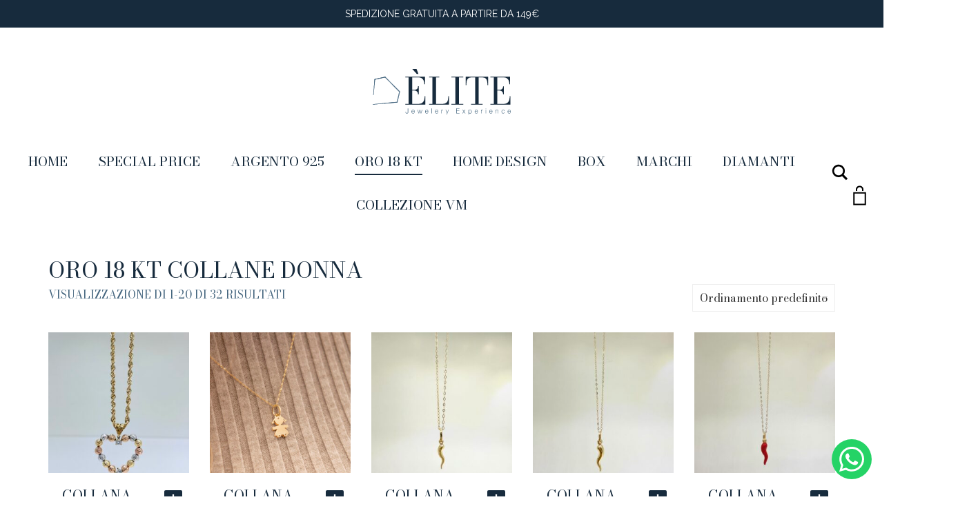

--- FILE ---
content_type: text/html; charset=UTF-8
request_url: https://gioielleriaelite.com/product-category/oro18ktcollanedonna/
body_size: 25529
content:
<!DOCTYPE html>
<html lang="it-IT">
<head>
	<meta charset="UTF-8">
	<meta http-equiv="X-UA-Compatible" content="IE=edge">
	<meta name="viewport" content="width=device-width, initial-scale=1">
					<script>document.documentElement.className = document.documentElement.className + ' yes-js js_active js'</script>
			<title>ORO 18 KT Collane DONNA &#8211; Gioielleria Elite</title>
<meta name='robots' content='max-image-preview:large' />
<link rel='dns-prefetch' href='//cdn.scalapay.com' />
<link rel='dns-prefetch' href='//www.googletagmanager.com' />
<link rel='dns-prefetch' href='//fonts.googleapis.com' />
<link rel="alternate" type="application/rss+xml" title="Gioielleria Elite &raquo; Feed" href="https://gioielleriaelite.com/feed/" />
<link rel="alternate" type="application/rss+xml" title="Gioielleria Elite &raquo; Feed dei commenti" href="https://gioielleriaelite.com/comments/feed/" />
<link rel="alternate" type="application/rss+xml" title="Feed Gioielleria Elite &raquo; ORO 18 KT Collane DONNA Categoria" href="https://gioielleriaelite.com/product-category/oro18ktcollanedonna/feed/" />
	<style>
	.laborator-admin-bar-menu {
		position: relative !important;
		display: inline-block;
		width: 16px !important;
		height: 16px !important;
		background: url(https://gioielleriaelite.com/wp-content/themes/aurum/assets/images/laborator-icon.png) no-repeat 0px 0px !important;
		background-size: 16px !important;
		margin-right: 8px !important;
		top: 3px !important;
	}

	.rtl .laborator-admin-bar-menu {
		margin-right: 0 !important;
		margin-left: 8px !important;
	}

	#wp-admin-bar-laborator-options:hover .laborator-admin-bar-menu {
		background-position: 0 -32px !important;
	}

	.laborator-admin-bar-menu:before {
		display: none !important;
	}

	#toplevel_page_laborator_options .wp-menu-image {
		background: url(https://gioielleriaelite.com/wp-content/themes/aurum/assets/images/laborator-icon.png) no-repeat 11px 8px !important;
		background-size: 16px !important;
	}

	#toplevel_page_laborator_options .wp-menu-image:before {
		display: none;
	}

	#toplevel_page_laborator_options .wp-menu-image img {
		display: none;
	}

	#toplevel_page_laborator_options:hover .wp-menu-image, #toplevel_page_laborator_options.wp-has-current-submenu .wp-menu-image {
		background-position: 11px -24px !important;
	}
	</style>
	<style id='wp-img-auto-sizes-contain-inline-css' type='text/css'>
img:is([sizes=auto i],[sizes^="auto," i]){contain-intrinsic-size:3000px 1500px}
/*# sourceURL=wp-img-auto-sizes-contain-inline-css */
</style>
<link rel='stylesheet' id='layerslider-css' href='https://gioielleriaelite.com/wp-content/plugins/LayerSlider/assets/static/layerslider/css/layerslider.css?ver=8.1.2' type='text/css' media='all' />
<style id='wp-emoji-styles-inline-css' type='text/css'>

	img.wp-smiley, img.emoji {
		display: inline !important;
		border: none !important;
		box-shadow: none !important;
		height: 1em !important;
		width: 1em !important;
		margin: 0 0.07em !important;
		vertical-align: -0.1em !important;
		background: none !important;
		padding: 0 !important;
	}
/*# sourceURL=wp-emoji-styles-inline-css */
</style>
<link rel='stylesheet' id='wp-block-library-css' href='https://gioielleriaelite.com/wp-includes/css/dist/block-library/style.min.css?ver=6.9' type='text/css' media='all' />
<link rel='stylesheet' id='wc-blocks-style-css' href='https://gioielleriaelite.com/wp-content/plugins/woocommerce/assets/client/blocks/wc-blocks.css?ver=wc-10.4.3' type='text/css' media='all' />
<style id='global-styles-inline-css' type='text/css'>
:root{--wp--preset--aspect-ratio--square: 1;--wp--preset--aspect-ratio--4-3: 4/3;--wp--preset--aspect-ratio--3-4: 3/4;--wp--preset--aspect-ratio--3-2: 3/2;--wp--preset--aspect-ratio--2-3: 2/3;--wp--preset--aspect-ratio--16-9: 16/9;--wp--preset--aspect-ratio--9-16: 9/16;--wp--preset--color--black: #000000;--wp--preset--color--cyan-bluish-gray: #abb8c3;--wp--preset--color--white: #ffffff;--wp--preset--color--pale-pink: #f78da7;--wp--preset--color--vivid-red: #cf2e2e;--wp--preset--color--luminous-vivid-orange: #ff6900;--wp--preset--color--luminous-vivid-amber: #fcb900;--wp--preset--color--light-green-cyan: #7bdcb5;--wp--preset--color--vivid-green-cyan: #00d084;--wp--preset--color--pale-cyan-blue: #8ed1fc;--wp--preset--color--vivid-cyan-blue: #0693e3;--wp--preset--color--vivid-purple: #9b51e0;--wp--preset--gradient--vivid-cyan-blue-to-vivid-purple: linear-gradient(135deg,rgb(6,147,227) 0%,rgb(155,81,224) 100%);--wp--preset--gradient--light-green-cyan-to-vivid-green-cyan: linear-gradient(135deg,rgb(122,220,180) 0%,rgb(0,208,130) 100%);--wp--preset--gradient--luminous-vivid-amber-to-luminous-vivid-orange: linear-gradient(135deg,rgb(252,185,0) 0%,rgb(255,105,0) 100%);--wp--preset--gradient--luminous-vivid-orange-to-vivid-red: linear-gradient(135deg,rgb(255,105,0) 0%,rgb(207,46,46) 100%);--wp--preset--gradient--very-light-gray-to-cyan-bluish-gray: linear-gradient(135deg,rgb(238,238,238) 0%,rgb(169,184,195) 100%);--wp--preset--gradient--cool-to-warm-spectrum: linear-gradient(135deg,rgb(74,234,220) 0%,rgb(151,120,209) 20%,rgb(207,42,186) 40%,rgb(238,44,130) 60%,rgb(251,105,98) 80%,rgb(254,248,76) 100%);--wp--preset--gradient--blush-light-purple: linear-gradient(135deg,rgb(255,206,236) 0%,rgb(152,150,240) 100%);--wp--preset--gradient--blush-bordeaux: linear-gradient(135deg,rgb(254,205,165) 0%,rgb(254,45,45) 50%,rgb(107,0,62) 100%);--wp--preset--gradient--luminous-dusk: linear-gradient(135deg,rgb(255,203,112) 0%,rgb(199,81,192) 50%,rgb(65,88,208) 100%);--wp--preset--gradient--pale-ocean: linear-gradient(135deg,rgb(255,245,203) 0%,rgb(182,227,212) 50%,rgb(51,167,181) 100%);--wp--preset--gradient--electric-grass: linear-gradient(135deg,rgb(202,248,128) 0%,rgb(113,206,126) 100%);--wp--preset--gradient--midnight: linear-gradient(135deg,rgb(2,3,129) 0%,rgb(40,116,252) 100%);--wp--preset--font-size--small: 13px;--wp--preset--font-size--medium: 20px;--wp--preset--font-size--large: 36px;--wp--preset--font-size--x-large: 42px;--wp--preset--spacing--20: 0.44rem;--wp--preset--spacing--30: 0.67rem;--wp--preset--spacing--40: 1rem;--wp--preset--spacing--50: 1.5rem;--wp--preset--spacing--60: 2.25rem;--wp--preset--spacing--70: 3.38rem;--wp--preset--spacing--80: 5.06rem;--wp--preset--shadow--natural: 6px 6px 9px rgba(0, 0, 0, 0.2);--wp--preset--shadow--deep: 12px 12px 50px rgba(0, 0, 0, 0.4);--wp--preset--shadow--sharp: 6px 6px 0px rgba(0, 0, 0, 0.2);--wp--preset--shadow--outlined: 6px 6px 0px -3px rgb(255, 255, 255), 6px 6px rgb(0, 0, 0);--wp--preset--shadow--crisp: 6px 6px 0px rgb(0, 0, 0);}:where(.is-layout-flex){gap: 0.5em;}:where(.is-layout-grid){gap: 0.5em;}body .is-layout-flex{display: flex;}.is-layout-flex{flex-wrap: wrap;align-items: center;}.is-layout-flex > :is(*, div){margin: 0;}body .is-layout-grid{display: grid;}.is-layout-grid > :is(*, div){margin: 0;}:where(.wp-block-columns.is-layout-flex){gap: 2em;}:where(.wp-block-columns.is-layout-grid){gap: 2em;}:where(.wp-block-post-template.is-layout-flex){gap: 1.25em;}:where(.wp-block-post-template.is-layout-grid){gap: 1.25em;}.has-black-color{color: var(--wp--preset--color--black) !important;}.has-cyan-bluish-gray-color{color: var(--wp--preset--color--cyan-bluish-gray) !important;}.has-white-color{color: var(--wp--preset--color--white) !important;}.has-pale-pink-color{color: var(--wp--preset--color--pale-pink) !important;}.has-vivid-red-color{color: var(--wp--preset--color--vivid-red) !important;}.has-luminous-vivid-orange-color{color: var(--wp--preset--color--luminous-vivid-orange) !important;}.has-luminous-vivid-amber-color{color: var(--wp--preset--color--luminous-vivid-amber) !important;}.has-light-green-cyan-color{color: var(--wp--preset--color--light-green-cyan) !important;}.has-vivid-green-cyan-color{color: var(--wp--preset--color--vivid-green-cyan) !important;}.has-pale-cyan-blue-color{color: var(--wp--preset--color--pale-cyan-blue) !important;}.has-vivid-cyan-blue-color{color: var(--wp--preset--color--vivid-cyan-blue) !important;}.has-vivid-purple-color{color: var(--wp--preset--color--vivid-purple) !important;}.has-black-background-color{background-color: var(--wp--preset--color--black) !important;}.has-cyan-bluish-gray-background-color{background-color: var(--wp--preset--color--cyan-bluish-gray) !important;}.has-white-background-color{background-color: var(--wp--preset--color--white) !important;}.has-pale-pink-background-color{background-color: var(--wp--preset--color--pale-pink) !important;}.has-vivid-red-background-color{background-color: var(--wp--preset--color--vivid-red) !important;}.has-luminous-vivid-orange-background-color{background-color: var(--wp--preset--color--luminous-vivid-orange) !important;}.has-luminous-vivid-amber-background-color{background-color: var(--wp--preset--color--luminous-vivid-amber) !important;}.has-light-green-cyan-background-color{background-color: var(--wp--preset--color--light-green-cyan) !important;}.has-vivid-green-cyan-background-color{background-color: var(--wp--preset--color--vivid-green-cyan) !important;}.has-pale-cyan-blue-background-color{background-color: var(--wp--preset--color--pale-cyan-blue) !important;}.has-vivid-cyan-blue-background-color{background-color: var(--wp--preset--color--vivid-cyan-blue) !important;}.has-vivid-purple-background-color{background-color: var(--wp--preset--color--vivid-purple) !important;}.has-black-border-color{border-color: var(--wp--preset--color--black) !important;}.has-cyan-bluish-gray-border-color{border-color: var(--wp--preset--color--cyan-bluish-gray) !important;}.has-white-border-color{border-color: var(--wp--preset--color--white) !important;}.has-pale-pink-border-color{border-color: var(--wp--preset--color--pale-pink) !important;}.has-vivid-red-border-color{border-color: var(--wp--preset--color--vivid-red) !important;}.has-luminous-vivid-orange-border-color{border-color: var(--wp--preset--color--luminous-vivid-orange) !important;}.has-luminous-vivid-amber-border-color{border-color: var(--wp--preset--color--luminous-vivid-amber) !important;}.has-light-green-cyan-border-color{border-color: var(--wp--preset--color--light-green-cyan) !important;}.has-vivid-green-cyan-border-color{border-color: var(--wp--preset--color--vivid-green-cyan) !important;}.has-pale-cyan-blue-border-color{border-color: var(--wp--preset--color--pale-cyan-blue) !important;}.has-vivid-cyan-blue-border-color{border-color: var(--wp--preset--color--vivid-cyan-blue) !important;}.has-vivid-purple-border-color{border-color: var(--wp--preset--color--vivid-purple) !important;}.has-vivid-cyan-blue-to-vivid-purple-gradient-background{background: var(--wp--preset--gradient--vivid-cyan-blue-to-vivid-purple) !important;}.has-light-green-cyan-to-vivid-green-cyan-gradient-background{background: var(--wp--preset--gradient--light-green-cyan-to-vivid-green-cyan) !important;}.has-luminous-vivid-amber-to-luminous-vivid-orange-gradient-background{background: var(--wp--preset--gradient--luminous-vivid-amber-to-luminous-vivid-orange) !important;}.has-luminous-vivid-orange-to-vivid-red-gradient-background{background: var(--wp--preset--gradient--luminous-vivid-orange-to-vivid-red) !important;}.has-very-light-gray-to-cyan-bluish-gray-gradient-background{background: var(--wp--preset--gradient--very-light-gray-to-cyan-bluish-gray) !important;}.has-cool-to-warm-spectrum-gradient-background{background: var(--wp--preset--gradient--cool-to-warm-spectrum) !important;}.has-blush-light-purple-gradient-background{background: var(--wp--preset--gradient--blush-light-purple) !important;}.has-blush-bordeaux-gradient-background{background: var(--wp--preset--gradient--blush-bordeaux) !important;}.has-luminous-dusk-gradient-background{background: var(--wp--preset--gradient--luminous-dusk) !important;}.has-pale-ocean-gradient-background{background: var(--wp--preset--gradient--pale-ocean) !important;}.has-electric-grass-gradient-background{background: var(--wp--preset--gradient--electric-grass) !important;}.has-midnight-gradient-background{background: var(--wp--preset--gradient--midnight) !important;}.has-small-font-size{font-size: var(--wp--preset--font-size--small) !important;}.has-medium-font-size{font-size: var(--wp--preset--font-size--medium) !important;}.has-large-font-size{font-size: var(--wp--preset--font-size--large) !important;}.has-x-large-font-size{font-size: var(--wp--preset--font-size--x-large) !important;}
/*# sourceURL=global-styles-inline-css */
</style>

<style id='classic-theme-styles-inline-css' type='text/css'>
/*! This file is auto-generated */
.wp-block-button__link{color:#fff;background-color:#32373c;border-radius:9999px;box-shadow:none;text-decoration:none;padding:calc(.667em + 2px) calc(1.333em + 2px);font-size:1.125em}.wp-block-file__button{background:#32373c;color:#fff;text-decoration:none}
/*# sourceURL=/wp-includes/css/classic-themes.min.css */
</style>
<link rel='stylesheet' id='contact-form-7-css' href='https://gioielleriaelite.com/wp-content/plugins/contact-form-7/includes/css/styles.css?ver=6.1.4' type='text/css' media='all' />
<link rel='stylesheet' id='elite-custom-fields-css' href='https://gioielleriaelite.com/wp-content/plugins/elite-custom-fields/public/css/elite-custom-fields-public.css?ver=2.0.0' type='text/css' media='all' />
<style id='woocommerce-inline-inline-css' type='text/css'>
.woocommerce form .form-row .required { visibility: visible; }
/*# sourceURL=woocommerce-inline-inline-css */
</style>
<link rel='stylesheet' id='wpc-common-css' href='https://gioielleriaelite.com/wp-content/plugins/wp-configurator-pro/assets/frontend/css/common.css?ver=3.0.5' type='text/css' media='all' />
<link rel='stylesheet' id='wpc-icon-css' href='https://gioielleriaelite.com/wp-content/plugins/wp-configurator-pro/assets/icon/wpc-icon.css?ver=3.0' type='text/css' media='all' />
<link rel='stylesheet' id='jquery-selectBox-css' href='https://gioielleriaelite.com/wp-content/plugins/yith-woocommerce-wishlist/assets/css/jquery.selectBox.css?ver=1.2.0' type='text/css' media='all' />
<link rel='stylesheet' id='woocommerce_prettyPhoto_css-css' href='//gioielleriaelite.com/wp-content/plugins/woocommerce/assets/css/prettyPhoto.css?ver=3.1.6' type='text/css' media='all' />
<link rel='stylesheet' id='yith-wcwl-main-css' href='https://gioielleriaelite.com/wp-content/plugins/yith-woocommerce-wishlist/assets/css/style.css?ver=4.11.0' type='text/css' media='all' />
<style id='yith-wcwl-main-inline-css' type='text/css'>
 :root { --rounded-corners-radius: 16px; --add-to-cart-rounded-corners-radius: 16px; --color-headers-background: #F4F4F4; --feedback-duration: 3s } 
 :root { --rounded-corners-radius: 16px; --add-to-cart-rounded-corners-radius: 16px; --color-headers-background: #F4F4F4; --feedback-duration: 3s } 
/*# sourceURL=yith-wcwl-main-inline-css */
</style>
<link rel='stylesheet' id='icons-fontawesome-css' href='https://gioielleriaelite.com/wp-content/themes/aurum/assets/css/fonts/font-awesome/css/font-awesome.min.css' type='text/css' media='all' />
<link rel='stylesheet' id='icons-aurum-css' href='https://gioielleriaelite.com/wp-content/themes/aurum/assets/css/fonts/aurum-icons/font-icons.css' type='text/css' media='all' />
<link rel='stylesheet' id='bootstrap-css' href='https://gioielleriaelite.com/wp-content/themes/aurum/assets/css/bootstrap.css?ver=4.0.9.1755266714' type='text/css' media='all' />
<link rel='stylesheet' id='aurum-main-css' href='https://gioielleriaelite.com/wp-content/themes/aurum/assets/css/aurum.css?ver=4.0.9.1755266714' type='text/css' media='all' />
<link rel='stylesheet' id='custom-skin-css' href='https://gioielleriaelite.com/wp-content/themes/aurum-child/custom-skin.css?ver=a4b44e6d97968feeeaa4cf11bab73df6' type='text/css' media='all' />
<link rel='stylesheet' id='primary-font-css' href='https://fonts.googleapis.com/css2?family=Raleway&#038;display=swap&#038;subset=latin&#038;ver=6.9' type='text/css' media='all' />
<link rel='stylesheet' id='heading-font-css' href='https://fonts.googleapis.com/css2?family=Bodoni+Moda%3Aital%400%3B1&#038;display=swap&#038;ver=6.9' type='text/css' media='all' />
<link rel='stylesheet' id='scalapay_custom_style-css' href='https://gioielleriaelite.com/wp-content/plugins/scalapay-payment-gateway-for-woocommerce/assets/css/scalapay.css?ver=4.0.3' type='text/css' media='all' />
<link rel='stylesheet' id='aurum-child-css' href='https://gioielleriaelite.com/wp-content/themes/aurum-child/style.css?ver=6.9' type='text/css' media='all' />
<link rel='stylesheet' id='wpb-get-a-quote-button-sweetalert2-css' href='https://gioielleriaelite.com/wp-content/plugins/get-a-quote-button-for-woocommerce/assets/css/sweetalert2.min.css?ver=1.7' type='text/css' media='all' />
<link rel='stylesheet' id='wpb-get-a-quote-button-styles-css' href='https://gioielleriaelite.com/wp-content/plugins/get-a-quote-button-for-woocommerce/assets/css/frontend.css?ver=1.7' type='text/css' media='all' />
<style id='wpb-get-a-quote-button-styles-inline-css' type='text/css'>

		.wpb-get-a-quote-button-btn-default,
		.wpb-gqf-form-style-true input[type=submit],
		.wpb-gqf-form-style-true input[type=button],
		.wpb-gqf-form-style-true input[type=submit],
		.wpb-gqf-form-style-true input[type=button]{
			color: #ffffff;
			background: #17a2b8;
		}
		.wpb-get-a-quote-button-btn-default:hover, .wpb-get-a-quote-button-btn-default:focus,
		.wpb-gqf-form-style-true input[type=submit]:hover, .wpb-gqf-form-style-true input[type=submit]:focus,
		.wpb-gqf-form-style-true input[type=button]:hover, .wpb-gqf-form-style-true input[type=button]:focus,
		.wpb-gqf-form-style-true input[type=submit]:hover,
		.wpb-gqf-form-style-true input[type=button]:hover,
		.wpb-gqf-form-style-true input[type=submit]:focus,
		.wpb-gqf-form-style-true input[type=button]:focus {
			color: #ffffff;
			background: #138496;
		}
/*# sourceURL=wpb-get-a-quote-button-styles-inline-css */
</style>
	<script type="text/javascript">
		var ajaxurl = ajaxurl || 'https://gioielleriaelite.com/wp-admin/admin-ajax.php';
	</script>
	<script type="text/javascript" src="https://gioielleriaelite.com/wp-includes/js/jquery/jquery.min.js?ver=3.7.1" id="jquery-core-js"></script>
<script type="text/javascript" src="https://gioielleriaelite.com/wp-includes/js/jquery/jquery-migrate.min.js?ver=3.4.1" id="jquery-migrate-js"></script>
<script type="text/javascript" src="https://gioielleriaelite.com/wp-content/plugins/woocommerce/assets/js/jquery-blockui/jquery.blockUI.min.js?ver=2.7.0-wc.10.4.3" id="wc-jquery-blockui-js" data-wp-strategy="defer"></script>
<script type="text/javascript" id="wc-add-to-cart-js-extra">
/* <![CDATA[ */
var wc_add_to_cart_params = {"ajax_url":"/wp-admin/admin-ajax.php","wc_ajax_url":"/?wc-ajax=%%endpoint%%","i18n_view_cart":"Visualizza carrello","cart_url":"https://gioielleriaelite.com/cart/","is_cart":"","cart_redirect_after_add":"no"};
//# sourceURL=wc-add-to-cart-js-extra
/* ]]> */
</script>
<script type="text/javascript" src="https://gioielleriaelite.com/wp-content/plugins/woocommerce/assets/js/frontend/add-to-cart.min.js?ver=10.4.3" id="wc-add-to-cart-js" data-wp-strategy="defer"></script>
<script type="text/javascript" src="https://gioielleriaelite.com/wp-content/plugins/woocommerce/assets/js/js-cookie/js.cookie.min.js?ver=2.1.4-wc.10.4.3" id="wc-js-cookie-js" defer="defer" data-wp-strategy="defer"></script>
<script type="text/javascript" id="woocommerce-js-extra">
/* <![CDATA[ */
var woocommerce_params = {"ajax_url":"/wp-admin/admin-ajax.php","wc_ajax_url":"/?wc-ajax=%%endpoint%%","i18n_password_show":"Mostra password","i18n_password_hide":"Nascondi password"};
//# sourceURL=woocommerce-js-extra
/* ]]> */
</script>
<script type="text/javascript" src="https://gioielleriaelite.com/wp-content/plugins/woocommerce/assets/js/frontend/woocommerce.min.js?ver=10.4.3" id="woocommerce-js" defer="defer" data-wp-strategy="defer"></script>
<script type="text/javascript" src="https://gioielleriaelite.com/wp-content/plugins/js_composer/assets/js/vendors/woocommerce-add-to-cart.js?ver=8.7.2" id="vc_woocommerce-add-to-cart-js-js"></script>
<script type="text/javascript" id="WCPAY_ASSETS-js-extra">
/* <![CDATA[ */
var wcpayAssets = {"url":"https://gioielleriaelite.com/wp-content/plugins/woocommerce-payments/dist/"};
//# sourceURL=WCPAY_ASSETS-js-extra
/* ]]> */
</script>
<script src="https://cdn.scalapay.com/widget/scalapay-widget-loader.js?version=v5&amp;merchant-token=5MA2A5227&amp;ver=4.0.3" type="module" data-cfasync="false"></script>

<!-- Snippet del tag Google (gtag.js) aggiunto da Site Kit -->
<!-- Snippet Google Analytics aggiunto da Site Kit -->
<script type="text/javascript" src="https://www.googletagmanager.com/gtag/js?id=G-K9GZBZR1MN" id="google_gtagjs-js" async></script>
<script type="text/javascript" id="google_gtagjs-js-after">
/* <![CDATA[ */
window.dataLayer = window.dataLayer || [];function gtag(){dataLayer.push(arguments);}
gtag("set","linker",{"domains":["gioielleriaelite.com"]});
gtag("js", new Date());
gtag("set", "developer_id.dZTNiMT", true);
gtag("config", "G-K9GZBZR1MN");
//# sourceURL=google_gtagjs-js-after
/* ]]> */
</script>
<script></script><meta name="generator" content="Powered by LayerSlider 8.1.2 - Build Heros, Sliders, and Popups. Create Animations and Beautiful, Rich Web Content as Easy as Never Before on WordPress." />
<!-- LayerSlider updates and docs at: https://layerslider.com -->
<link rel="https://api.w.org/" href="https://gioielleriaelite.com/wp-json/" /><link rel="alternate" title="JSON" type="application/json" href="https://gioielleriaelite.com/wp-json/wp/v2/product_cat/289" /><link rel="EditURI" type="application/rsd+xml" title="RSD" href="https://gioielleriaelite.com/xmlrpc.php?rsd" />
<meta name="generator" content="WordPress 6.9" />
<meta name="generator" content="WooCommerce 10.4.3" />
<meta name="generator" content="Site Kit by Google 1.168.0" /><!-- Facebook Pixel Code -->
<script>
!function(f,b,e,v,n,t,s)
{if(f.fbq)return;n=f.fbq=function(){n.callMethod?
n.callMethod.apply(n,arguments):n.queue.push(arguments)};
if(!f._fbq)f._fbq=n;n.push=n;n.loaded=!0;n.version='2.0';
n.queue=[];t=b.createElement(e);t.async=!0;
t.src=v;s=b.getElementsByTagName(e)[0];
s.parentNode.insertBefore(t,s)}(window,document,'script',
'https://connect.facebook.net/en_US/fbevents.js');
fbq('init', '412694650266313'); 
fbq('track', 'PageView');
</script>
<noscript>
<img height="1" width="1" 
src="https://www.facebook.com/tr?id=412694650266313&ev=PageView
&noscript=1"/>
</noscript>
<!-- End Facebook Pixel Code -->

			<style type="text/css">
				
			</style>
					<!-- Favicons -->
					<link rel="shortcut icon" href="//gioielleriaelite.com/wp-content/uploads/2021/06/LOGO-LINK.png">
							<link rel="apple-touch-icon" href="//gioielleriaelite.com/wp-content/uploads/2021/06/LOGO-LINK.png">
			<link rel="apple-touch-icon" sizes="180x180" href="//gioielleriaelite.com/wp-content/uploads/2021/06/LOGO-LINK.png">
						<style>
			h1, h2, h3, h4, h5, h6,
			.up,
			.to-uppercase,
			.breadcrumb,
			.tooltip-inner,
			.header-menu .lab-mini-cart .cart_list li .product-details a span,
			.header-menu .lab-mini-cart .cart_list li .product-details .quantity,
			.header-menu .lab-mini-cart .total,
			header.site-header ul.nav li a,
			header.site-header div.nav > ul li a,
			header.mobile-menu div.mobile-menu > ul li,
			header.mobile-menu ul.mobile-menu li,
			.chosen-container .chosen-results li,
			.search .search-results-list .search-results li .post-details .meta,
			.sidebar .sidebar-entry.widget_shopping_cart .total strong,
			.top-menu--cart-totals,
			.top-menu--link,
			.top-menu--widget-current-date,
			.top-menu--widget-menu .menu li,
			.top-menu--widget-wpml-currency-switcher .wcml-dropdown,
			.top-menu--widget-wpml-language-switcher .wpml-ls-legacy-list-horizontal li a,
			.sidebar .sidebar-entry ul li,
			#yith-wcwl-popup-message,
			.shop-empty-cart-page .cart-empty-title p a,
			.header-menu .lab-mini-cart .cart_list li.empty,
			.search .search-header .tabs a,
			.banner .button_outer .button_inner .banner-content strong,
			.banner .button_outer .button_inner .banner-content span,
			.sidebar .sidebar-entry ul li,
			.page-container .wpb_content_element.lab_wpb_testimonials .testimonials-inner .testimonial-entry .testimonial-blockquote cite,
			.woocommerce #place_order,
			.woocommerce .coupon-form .coupon .woocommerce-error,
			.woocommerce .coupon-form .coupon .woocommerce-info,
			.woocommerce .coupon-form .coupon .woocommerce-message,
			.woocommerce .cross-sells .product-item .product-link .button,
			.woocommerce .products .product .item-info a[data-product_id].is-textual,
			.woocommerce .single-product .product-type-external .cart .single_add_to_cart_button,
			.woocommerce .summary form.cart .button,
			.woocommerce .woocommerce-cart-form table.wishlist_table tbody tr td.product-add-to-cart .button,
			.woocommerce .woocommerce-cart-form table.wishlist_table thead tr td.product-add-to-cart .button,
			.woocommerce .woocommerce-cart-form table.wishlist_table thead tr th,
			.woocommerce .woocommerce-order-details .order-again .button,
			.woocommerce-breadcrumb,
			.woocommerce .icon-button .title,
			.woocommerce .woocommerce-cart-form .shop_table td .name,
			.woocommerce .shop_attributes td,
			.woocommerce .shop_attributes th,
			.woocommerce .summary form.cart .variations .label,
			.woocommerce .summary form.cart .reset_variations,
			.woocommerce .woocommerce-cart-form .shop_table th,
			.woocommerce #order_review .shop_table tr td,
			.woocommerce #order_review .shop_table tr th,
			.woocommerce .cart_totals .shop_table tr td,
			.woocommerce .cart_totals .shop_table tr th,
			.woocommerce .woocommerce-MyAccount-links {
				text-transform: uppercase;
			}
		</style>
		<style id="theme-custom-css">
header.site-header .header-menu .logo a {padding: 40px 0 !important; }header.site-header ul.nav>li>a, header.site-header div.nav>ul>li>a {font-size: 14px !important; }header.site-header .full-menu.menu-centered .main-menu .nav {text-align:center;}header.site-header ul.nav>li:hover>a, header.site-header div.nav>ul>li:hover>a {background: none !important;text-decoration: underline;color: #e6af57 !important;}.sidebar.widget_text {padding-top:50px;}.page-container .wpb_content_element.lab_wpb_products_carousel .owl-buttons .owl-prev,.page-container .wpb_content_element.lab_wpb_products_carousel .owl-buttons .owl-next {background-color: #e6b043 !important;}header.site-header ul.nav>.current-menu-item:hover>a,header.site-header div.nav>ul>.current-menu-item:hover>a {text-decoration: none !important;}header.site-header ul.nav>li>a:after, header.site-header div.nav>ul>li>a:after {background: #e6b043 !important;}nav.nav-growpop a:hover .icon-wrap {background-color: #e6b043 !important;border-color: #e6b043 !important;}footer.site-footer {background-color: #EEE;background-image: url(https://themes.laborator.co/aurum/jewelry-demo-content/wp-content/uploads/2016/04/map.png);background-position: top right;    background-size: 263px;background-repeat: no-repeat !important;}
</style>	<noscript><style>.woocommerce-product-gallery{ opacity: 1 !important; }</style></noscript>
	
<!-- Meta tag Google AdSense aggiunti da Site Kit -->
<meta name="google-adsense-platform-account" content="ca-host-pub-2644536267352236">
<meta name="google-adsense-platform-domain" content="sitekit.withgoogle.com">
<!-- Fine dei meta tag Google AdSense aggiunti da Site Kit -->
<style type="text/css">.recentcomments a{display:inline !important;padding:0 !important;margin:0 !important;}</style><meta name="generator" content="Powered by WPBakery Page Builder - drag and drop page builder for WordPress."/>
<script>document.addEventListener('DOMContentLoaded', function() {
    var button = document.querySelector('div.summary.entry-summary > button');
    button.addEventListener('click', function() {
        setTimeout(function() {
			var inputField = document.querySelector('input[name="prodotto"]');
            inputField.value = window.location.href;
        }, 3000); // Aggiorna dopo 3 secondi
    });
});</script><style id="theme-fonts-css">.primary-font, body, div, div *, p {font-family: 'Raleway', sans-serif;;}.heading-font,header.site-header,header.site-header .logo.text-logo a,header.mobile-menu .mobile-logo .logo.text-logo a,.top-menu,footer.site-footer,footer.site-footer .footer-widgets .sidebar.widget_search #searchsubmit.btn-bordered,.contact-page .contact-form label,.breadcrumb,.woocommerce-breadcrumb,section.blog .post .comments .comment + .comment-respond #cancel-comment-reply-link,section.blog .post .comments .comment-respond label,section.blog .post .comments .comment-respond #submit.btn-bordered,section.blog .post-password-form label,section.blog .post-password-form input[type="submit"].btn-bordered,.woocommerce .woocommerce-MyAccount-links,.woocommerce .woocommerce-orders-table th,.woocommerce .woocommerce-orders-table td,.woocommerce .woocommerce-shop-header--title .woocommerce-result-count,.woocommerce .button,.woocommerce .quantity.buttons_added input.input-text,.woocommerce .icon-button .title,.woocommerce #order_review .shop_table tr td,.woocommerce .cart_totals .shop_table tr td,.woocommerce #order_review .shop_table tr th,.woocommerce .cart_totals .shop_table tr th,.woocommerce-notice,.woocommerce .products .product .item-info span,.woocommerce .summary .price,.woocommerce .summary form.cart .variations .label,.woocommerce .summary form.cart .variations div.variation-select,.woocommerce .summary .product_meta > span,.woocommerce .summary .product_meta .wcml_currency_switcher,.woocommerce .summary .group_table .woocommerce-grouped-product-list-item__price,.woocommerce .summary .yith-wcwl-add-to-wishlist .yith-wcwl-add-button .add_to_wishlist.btn-bordered,.woocommerce .summary .yith-wcwl-add-to-wishlist .yith-wcwl-wishlistexistsbrowse a.btn-bordered,.woocommerce .summary .yith-wcwl-add-to-wishlist .yith-wcwl-wishlistaddedbrowse a.btn-bordered,.woocommerce .order-info,.woocommerce .cross-sells .product-item .product-details .price,.woocommerce .woocommerce-cart-form .shop_table th,.woocommerce .woocommerce-cart-form .shop_table td,.woocommerce .woocommerce-cart-form .shop_table td > .price,.woocommerce .woocommerce-cart-form table.wishlist_table thead tr th,#yith-wcwl-popup-message,.woocommerce .woocommerce-checkout .order-totals-column .lost-password,.woocommerce-order-pay #order_review .lost-password,.header-menu .lab-mini-cart .total,.sidebar .sidebar-entry,.sidebar .sidebar-entry select,.sidebar .sidebar-entry.widget_search #searchsubmit.btn-bordered,.sidebar .sidebar-entry.widget_product_search #searchsubmit.btn-bordered,.sidebar .sidebar-entry .woocommerce-product-search [type="submit"].btn-bordered,.sidebar .sidebar-entry.widget_wysija .wysija-submit.btn-bordered,.sidebar .sidebar-entry.widget_shopping_cart .total,.sidebar .sidebar-entry.widget_shopping_cart .buttons .button.btn-bordered,.sidebar .sidebar-entry .price_slider_wrapper .price_slider_amount .button.btn-bordered,.sidebar .sidebar-list li,.bordered-block .lost-password,.page-heading small p,h1,h2,h3,h4,h5,h6,.btn.btn-bordered,.dropdown-menu,.nav-tabs > li > a,.alert,.form-control,.banner .button_outer .button_inner .banner-content strong,.table > thead > tr > th,.tooltip-inner,.search .search-header,.page-container .vc_tta-tabs.vc_tta-style-theme-styled .vc_tta-tabs-list .vc_tta-tab a,.page-container .wpb_content_element.wpb_tabs .ui-tabs .wpb_tabs_nav li a,.page-container .wpb_content_element.wpb_tour .wpb_tabs_nav li a,.page-container .wpb_content_element.lab_wpb_image_banner .banner-text-content,.page-container .wpb_content_element.alert p,.page-container .wpb_content_element.lab_wpb_products_carousel .products-loading,.page-container .wpb_content_element.lab_wpb_testimonials .testimonials-inner .testimonial-entry .testimonial-blockquote,.page-container .feature-tab .title,.page-container .vc_progress_bar .vc_single_bar .vc_label,.pagination > a,.pagination > span,.woocommerce .commentlist .comment_container .comment-text .meta,.woocommerce #review_form_wrapper .comment-form-rating label,.woocommerce #review_form_wrapper .form-submit [type="submit"].btn-bordered,.woocommerce .shop_attributes th,.woocommerce .shop_attributes td,.woocommerce dl.variation dt,.woocommerce dl.variation dd,.woocommerce .order-details-list li,.woocommerce .bacs_details li,.woocommerce .digital-downloads li .count,.woocommerce legend,.shop-empty-cart-page .cart-empty-title p a,.woocommerce-info,.woocommerce-message,.woocommerce-error {font-family: 'Bodoni Moda', serif;;}</style><link rel="icon" href="https://gioielleriaelite.com/wp-content/uploads/2021/08/LOGO-LINK-100x100.png" sizes="32x32" />
<link rel="icon" href="https://gioielleriaelite.com/wp-content/uploads/2021/08/LOGO-LINK.png" sizes="192x192" />
<link rel="apple-touch-icon" href="https://gioielleriaelite.com/wp-content/uploads/2021/08/LOGO-LINK.png" />
<meta name="msapplication-TileImage" content="https://gioielleriaelite.com/wp-content/uploads/2021/08/LOGO-LINK.png" />
		<style type="text/css" id="wp-custom-css">
			input[type=checkbox], input[type=radio] {
	border: 1px solid #172b3d !important;
}

.term-oro18kt .page-title{
	color:#c8b182
}

#menu-item-2701 a:first-child:hover{
	color:#c8b182!important
}

#menu-item-2701 .sub-menu{
	border:solid 1px #c8b182
}

.out-of-stock {
	background: #172b3d !important;
}

.woocommerce .summary .yith-wcwl-add-to-wishlist .yith-wcwl-add-button .add_to_wishlist {
	background: #172b3d !important;
}

header.site-header ul.nav>li:hover>a, header.site-header div.nav>ul>li:hover>a {
    color: #172b3d !important;
}

header.site-header div.nav > ul > li > a:after, header.site-header ul.nav > li > a:after {
		margin-top: 0.2em !important;
    background: #172b3d !important;
}

header.site-header div.nav > ul li a, header.site-header ul.nav li a {
    color: #172b3d !important;
		font-size: 1.2em !important;
		font-family: 'Bodoni Moda', serif;
		text-decoration: none !important;
}

header.site-header ul.nav li > ul li {
	text-align: left !important;
		font-family: 'Raleway', sans-serif !important;
}

header.site-header ul.nav li > ul li a{
	text-align: left !important;
	font-family: 'Raleway', sans-serif !important;
	text-transform: capitalize !important;
	font-size:1em !important;
	color: #172b3d !important;
	text-decoration: none !important;
}

header.site-header {
    box-shadow: 0 0px 0 rgb(0 0 0 / 5%);
}

.text-bodoni {
	font-family: 'Bodoni Moda', serif !important;
}
.text-upper {
	text-transform: uppercase !important;
}
.font-size-1 > * {
	font-size: 1.5em;
}

.woocommerce .product .item-info h3 a {
    color: #172b3d !important;
    font-family: 'Bodoni Moda', serif;
}

.woocommerce .product .item-info .product-terms, 
.woocommerce .product .item-info .price * {
	font-family: 'Raleway', sans-serif !important;
	color: #172b3d !important;
}
.woocommerce .products .product .item-info .price {
	margin-top: 0.6rem !important;
}

.woocommerce .products .product .item-info span a {
	color: #172b3d !important;
}

footer {
	background-color: #172b3d !important;
}

footer.site-footer{
	background-color: #172b3d !important;
	background-image: none !important;
	color: #e3e4e5;
	font-size: 0.9em !important;
}

footer.site-footer .footer-widgets .sidebar ul li a, footer.site-footer.inverted .footer-list li a, footer.site-footer.inverted .footer-menu ul li a, footer.site-footer.inverted .footer-widgets .sidebar ul li a {
    color: #e3e4e5;
		font-size: 1.1em !important;
		margin-right: 1em;
}

footer.site-footer .footer-widgets .sidebar ul li:hover a, footer.site-footer.inverted .footer-list li:hover a, footer.site-footer.inverted .footer-menu ul li a, footer.site-footer.inverted .footer-widgets .sidebar ul li:hover a {
	color: #e3e4e5;
}

footer .footer-widgets .widget_text:nth-of-type(3) {
	height: 0 !important;
}

.title-container{
	font-family: 'Bodoni Moda', serif !important;
}

.woocommerce .product .onsale{
	font-size: 0.8em;
	display: flex;
	align-items: center;
	justify-content: center;
	padding: 0;
	line-height: 1.2em;
}

.footer-widgets {
	display: flex !important;
	justify-content: center !important;
}
.footer-widgets .textwidget {
	text-align: center !important;
}
footer.site-footer .footer-bottom {
	border-top: 0;
	text-align: center;
}

.woocommerce .button,
.wpc-trigger-popup{
    background-color: #172b3d !important;
}

.calculation.price {
	color: #172b3d !important;
}
.wpc-total-text {
		font-family: 'Raleway', sans-serif !important;
	color: #172b3d !important;
}
.wpc-calculation.wpc-price-value {
	font-family: 'Raleway', sans-serif !important;
	 color: #172b3d !important;
	font-size:2.8em !important;
}

.footer-social-widget {
	list-style-type: none;
	margin: 0;
	padding: 0;
	display: flex;
	justify-content: center;
	align-items: center;
	gap: 1em;
}

.footer-social-widget a {
	color: inherit;
	text-decoration: none;
}

.footer-social-widget a svg,
.footer-social-widget a img {
	width: 3rem;
	height: 3rem;
}

.woocommerce .products .product .item-info a[data-product_id]:before{
	margin:5px !important;
	color: #fff;
}
.woocommerce .products .product .item-info a[data-product_id]:after{
	margin:5px !important;
	color: #fff;
}
.footer-widgets .col-sm-6 {
	width: 100%;
	display: flex;
	justify-content: center !important;
	flex-direction: row;
}

.footer-widgets {
	flex-direction: column;	
}

#menu-footer-menu li {
	display: inline-block;
}


.floating-button-container{
    position: fixed;
    bottom: 3.5%;
    right: 1.2em;
    min-width: 3em;
    min-height: 3em;
		z-index: 1000;
}

.floating-button {
    width: 4em;
    height: 4em;
    border-radius:50px;
    display: flex;
    justify-content: center;
    align-items: center;
}
.floating-button svg {
    width: 2.5em !important;
    height: 2.5em !important;
}
.floating-button.whatsapp {
	background-color: #25d366;
}

.wpc-icon-label .wpc-hover-price{
	display: none;
}

.single_add_to_cart_button {
	color: #FFF !important;
}

.product_meta .posted_in,
.product_meta .tagged_as {
	display: none !important;
}

.top-menu--gray .top-menu--widget-menu .menu li.current-menu-ancestor>a, .top-menu--gray .top-menu--widget-menu .menu li.current-menu-item>a, footer.site-footer .footer-widgets .sidebar ul li a:hover, footer.site-footer .footer-widgets .sidebar ul li.current-menu-item>a {
	color: #FFF;
	text-decoration: underline;
}

.woocommerce .button.button-gray {
	color: #fff;
}
.product-terms {
	display: none !important;
}

.wpc-controls-img-list li {
	/*border-radius: 50% !important;*/
	border: 1px solid #172b3d;
	padding: 0 !important
}
.wpc-controls-img-list li.wpc-label-type .wpc-icon-label .wpc-icon-label-inner {
	padding-left: 0.5em;
	box-sizing: border-box;
}
.wpc-controls-img-list li img {
	border-radius: 50% !important
}

.woocommerce-message {
    background-color: #172b3d;
    box-shadow: 0 0 0 6px #172b3d;
}

.woocommerce-message a:hover {
	color: #fff;
}

nav.nav-growpop a:hover .icon-wrap {
	background-color: #172b3d !important;
	border-color: #172b3d !important;
}

.wpc-controls-img-list li.wpc-label-type.current {
	background-color: #172b3d !important;
	color: #FFF;
}

.wpc-controls-img-list li.current {
	border: 2px solid #172b3d !important;
	box-shadow: none !important;
}

.woocommerce .cart.shop_table .product-thumbnail span {
	padding-bottom: 15rem !important;
	padding-left: 15rem !important;
}
.woocommerce .cart.shop_table .product-thumbnail img {
  width: 15rem;
	height: 15rem;
	object-fit: cover;
}

.woocommerce .onsale {
	border-radius:50%;
	right: -1em;
	top: -1em;
}

.cart-icon svg {
	width: 2.5em;
	height: 2.5em;
}

.woocommerce .product .onsale, .woocommerce .summary .out-of-stock {
	display: none;
}

.top-menu--gray {
	color: white;
}

.top-menu--widget.top-menu--widget-text{
	width: 100%;
	text-align: center;
	margin: 0 auto;
}

.full-menu.menu-centered .container {
	width: unset !important;
}

body > div.container.page-container.ls-overflow-visible > div > div > div.vc_row.row.ls-overflow-visible > div > div {
	padding-top: 0% !important;
}		</style>
		<noscript><style> .wpb_animate_when_almost_visible { opacity: 1; }</style></noscript></head>
	<body class="archive tax-product_cat term-oro18ktcollanedonna term-289 wp-theme-aurum wp-child-theme-aurum-child theme-aurum woocommerce woocommerce-page woocommerce-no-js wpc-3.1.1 wpc-config-loading wpb-js-composer js-comp-ver-8.7.2 vc_responsive">
		
		<header class="site-header header-type-4">

	<div class="top-menu top-menu--gray">
	
	<div class="container">
		
		<div class="row">
		
						<div class="col">
				
				<div class="top-menu--widget top-menu--widget-text">SPEDIZIONE GRATUITA A PARTIRE DA 149€</div><div class="top-menu--widget top-menu--widget-custom"></div>				
			</div>
						
						
		</div>
		
	</div>
	
</div>
	<div class="container">
		<div class="row">
			<div class="col-sm-12">

				<div class="header-menu logo-is-centered menu-is-centered-also">

					<div class="logo">

	<a href="https://gioielleriaelite.com">
			<style>
			.logo-dimensions {
				min-width: 200px;
				width: 200px;
			}
		</style>
		<img src="//gioielleriaelite.com/wp-content/uploads/2021/05/logo-elite-orizontal.svg" class="logo-dimensions normal-logo" id="site-logo" alt="Gioielleria Elite" width="200"
							 			 height="65.495608531995" />

				</a>
	
		<style>
	@media screen and (max-width: 768px) {
		.logo-dimensions {
			min-width: 150px !important;
			width: 150px !important;
		}
	}
	</style>
	
</div>

					
				</div>

			</div>
		</div>
	</div>

		<div class="full-menu menu-centered">
		<div class="container">
			<div class="row">
				<div class="col-sm-12">
					<div class="menu-container">
					
					<nav class="main-menu" role="navigation">
	<ul id="menu-main-menu" class="nav"><li id="menu-item-415" class="menu-item menu-item-type-post_type menu-item-object-page menu-item-home menu-item-415"><a href="https://gioielleriaelite.com/">Home</a></li>
<li id="menu-item-1907" class="menu-item menu-item-type-taxonomy menu-item-object-product_cat menu-item-1907"><a href="https://gioielleriaelite.com/product-category/promo/">SPECIAL PRICE</a></li>
<li id="menu-item-4462" class="menu-item menu-item-type-taxonomy menu-item-object-category menu-item-has-children menu-item-4462"><a href="https://gioielleriaelite.com/category/argento925/">Argento 925</a>
<ul class="sub-menu">
	<li id="menu-item-2745" class="menu-item menu-item-type-taxonomy menu-item-object-product_cat menu-item-has-children menu-item-2745"><a href="https://gioielleriaelite.com/product-category/woman/">Donna</a>
	<ul class="sub-menu">
		<li id="menu-item-2763" class="menu-item menu-item-type-taxonomy menu-item-object-product_cat menu-item-2763"><a href="https://gioielleriaelite.com/product-category/woman/w_bracelets/">Bracciali donna</a></li>
		<li id="menu-item-2764" class="menu-item menu-item-type-taxonomy menu-item-object-product_cat menu-item-2764"><a href="https://gioielleriaelite.com/product-category/woman/w_necklaces/">Collane donna</a></li>
		<li id="menu-item-3549" class="menu-item menu-item-type-taxonomy menu-item-object-product_cat menu-item-3549"><a href="https://gioielleriaelite.com/product-category/man/fedi-man/">Fedi</a></li>
		<li id="menu-item-3863" class="menu-item menu-item-type-taxonomy menu-item-object-product_cat menu-item-3863"><a href="https://gioielleriaelite.com/product-category/woman/fedine/">Fedine</a></li>
		<li id="menu-item-2765" class="menu-item menu-item-type-taxonomy menu-item-object-product_cat menu-item-has-children menu-item-2765"><a href="https://gioielleriaelite.com/product-category/woman/w_rings/">Anelli donna</a>
		<ul class="sub-menu">
			<li id="menu-item-2777" class="menu-item menu-item-type-post_type menu-item-object-page menu-item-2777"><a href="https://gioielleriaelite.com/guida-alle-misure/">Guida alle misure</a></li>
		</ul>
</li>
		<li id="menu-item-3982" class="menu-item menu-item-type-taxonomy menu-item-object-product_cat menu-item-3982"><a href="https://gioielleriaelite.com/product-category/woman/foto-medaglia/">Fotomedaglia</a></li>
		<li id="menu-item-2766" class="menu-item menu-item-type-taxonomy menu-item-object-product_cat menu-item-2766"><a href="https://gioielleriaelite.com/product-category/woman/w_earrings/">Orecchini donna</a></li>
		<li id="menu-item-2767" class="menu-item menu-item-type-taxonomy menu-item-object-product_cat menu-item-2767"><a href="https://gioielleriaelite.com/product-category/woman/w_anklets/">Cavigliere</a></li>
		<li id="menu-item-2768" class="menu-item menu-item-type-taxonomy menu-item-object-product_cat menu-item-2768"><a href="https://gioielleriaelite.com/product-category/woman/w_watches/">Orologi donna</a></li>
		<li id="menu-item-2769" class="menu-item menu-item-type-taxonomy menu-item-object-product_cat menu-item-2769"><a href="https://gioielleriaelite.com/product-category/woman/w_maternity/">Maternità</a></li>
		<li id="menu-item-2746" class="menu-item menu-item-type-taxonomy menu-item-object-product_cat menu-item-has-children menu-item-2746"><a href="https://gioielleriaelite.com/product-category/child/">Baby</a>
		<ul class="sub-menu">
			<li id="menu-item-2759" class="menu-item menu-item-type-taxonomy menu-item-object-product_cat menu-item-2759"><a href="https://gioielleriaelite.com/product-category/child/c_bracelets/">Bracciali bambino</a></li>
			<li id="menu-item-2758" class="menu-item menu-item-type-taxonomy menu-item-object-product_cat menu-item-2758"><a href="https://gioielleriaelite.com/product-category/child/c_necklaces/">Collane bambino</a></li>
			<li id="menu-item-2760" class="menu-item menu-item-type-taxonomy menu-item-object-product_cat menu-item-2760"><a href="https://gioielleriaelite.com/product-category/child/c_earrings/">Orecchini bambino</a></li>
			<li id="menu-item-2761" class="menu-item menu-item-type-taxonomy menu-item-object-product_cat menu-item-2761"><a href="https://gioielleriaelite.com/product-category/child/c_birth/">Nascita</a></li>
		</ul>
</li>
	</ul>
</li>
	<li id="menu-item-2744" class="menu-item menu-item-type-taxonomy menu-item-object-product_cat menu-item-has-children menu-item-2744"><a href="https://gioielleriaelite.com/product-category/man/">Uomo</a>
	<ul class="sub-menu">
		<li id="menu-item-2770" class="menu-item menu-item-type-taxonomy menu-item-object-product_cat menu-item-2770"><a href="https://gioielleriaelite.com/product-category/man/m_bracelets/">Bracciali uomo</a></li>
		<li id="menu-item-2771" class="menu-item menu-item-type-taxonomy menu-item-object-product_cat menu-item-2771"><a href="https://gioielleriaelite.com/product-category/man/m_necklaces/">Collane uomo</a></li>
		<li id="menu-item-3550" class="menu-item menu-item-type-taxonomy menu-item-object-product_cat menu-item-3550"><a href="https://gioielleriaelite.com/product-category/man/fedi-man/">Fedi</a></li>
		<li id="menu-item-3862" class="menu-item menu-item-type-taxonomy menu-item-object-product_cat menu-item-3862"><a href="https://gioielleriaelite.com/product-category/man/fedine-man/">Fedine</a></li>
		<li id="menu-item-2762" class="menu-item menu-item-type-taxonomy menu-item-object-product_cat menu-item-has-children menu-item-2762"><a href="https://gioielleriaelite.com/product-category/man/m_rings/">Anelli uomo</a>
		<ul class="sub-menu">
			<li id="menu-item-1404" class="menu-item menu-item-type-post_type menu-item-object-page menu-item-1404"><a href="https://gioielleriaelite.com/guida-alle-misure/">Guida alle misure</a></li>
		</ul>
</li>
		<li id="menu-item-3944" class="menu-item menu-item-type-taxonomy menu-item-object-product_cat menu-item-3944"><a href="https://gioielleriaelite.com/product-category/woman/foto-medaglia/">Fotomedaglia</a></li>
		<li id="menu-item-2772" class="menu-item menu-item-type-taxonomy menu-item-object-product_cat menu-item-2772"><a href="https://gioielleriaelite.com/product-category/man/m_watches/">Orologi uomo</a></li>
		<li id="menu-item-2779" class="menu-item menu-item-type-taxonomy menu-item-object-product_cat menu-item-2779"><a href="https://gioielleriaelite.com/product-category/man/m_pens/">Penne</a></li>
		<li id="menu-item-2773" class="menu-item menu-item-type-taxonomy menu-item-object-product_cat menu-item-2773"><a href="https://gioielleriaelite.com/product-category/man/m_cufflinks/">Gemelli</a></li>
		<li id="menu-item-2774" class="menu-item menu-item-type-taxonomy menu-item-object-product_cat menu-item-2774"><a href="https://gioielleriaelite.com/product-category/man/m_earrings/">Orecchini uomo</a></li>
		<li id="menu-item-2775" class="menu-item menu-item-type-taxonomy menu-item-object-product_cat menu-item-2775"><a href="https://gioielleriaelite.com/product-category/man/m_keychain/">Portachiavi</a></li>
		<li id="menu-item-2776" class="menu-item menu-item-type-taxonomy menu-item-object-product_cat menu-item-2776"><a href="https://gioielleriaelite.com/product-category/man/m_money_clip/">Ferma soldi</a></li>
	</ul>
</li>
</ul>
</li>
<li id="menu-item-2701" class="menu-item menu-item-type-taxonomy menu-item-object-product_cat current-menu-ancestor menu-item-has-children menu-item-2701"><a href="https://gioielleriaelite.com/product-category/oro18kt/">ORO 18 KT</a>
<ul class="sub-menu">
	<li id="menu-item-2713" class="menu-item menu-item-type-taxonomy menu-item-object-product_cat menu-item-has-children menu-item-2713"><a href="https://gioielleriaelite.com/product-category/oro18ktuomo/">Uomo</a>
	<ul class="sub-menu">
		<li id="menu-item-2706" class="menu-item menu-item-type-taxonomy menu-item-object-product_cat menu-item-2706"><a href="https://gioielleriaelite.com/product-category/oro18ktorecchini/">Orecchini</a></li>
		<li id="menu-item-2705" class="menu-item menu-item-type-taxonomy menu-item-object-product_cat menu-item-2705"><a href="https://gioielleriaelite.com/product-category/oro18ktcollaneuomo/">Collane</a></li>
		<li id="menu-item-2707" class="menu-item menu-item-type-taxonomy menu-item-object-product_cat menu-item-2707"><a href="https://gioielleriaelite.com/product-category/oro18braccialiuomo/">Bracciali</a></li>
		<li id="menu-item-3469" class="menu-item menu-item-type-taxonomy menu-item-object-product_cat menu-item-3469"><a href="https://gioielleriaelite.com/product-category/oro18ktuomo/oro-18-kt-anelli-uomo/">Anelli</a></li>
		<li id="menu-item-6751" class="menu-item menu-item-type-taxonomy menu-item-object-product_cat menu-item-6751"><a href="https://gioielleriaelite.com/product-category/oro18kt/fedine-oro18kt/">Fedine</a></li>
		<li id="menu-item-3983" class="menu-item menu-item-type-taxonomy menu-item-object-product_cat menu-item-3983"><a href="https://gioielleriaelite.com/product-category/woman/foto-medaglia/">Fotomedaglia</a></li>
	</ul>
</li>
	<li id="menu-item-2714" class="menu-item menu-item-type-taxonomy menu-item-object-product_cat current-menu-ancestor current-menu-parent menu-item-has-children menu-item-2714"><a href="https://gioielleriaelite.com/product-category/oro18ktdonna/">Donna</a>
	<ul class="sub-menu">
		<li id="menu-item-2715" class="menu-item menu-item-type-taxonomy menu-item-object-product_cat menu-item-2715"><a href="https://gioielleriaelite.com/product-category/oro18ktorecchinidonna/">Orecchini</a></li>
		<li id="menu-item-2716" class="menu-item menu-item-type-taxonomy menu-item-object-product_cat current-menu-item menu-item-2716"><a href="https://gioielleriaelite.com/product-category/oro18ktcollanedonna/" aria-current="page">Collane</a></li>
		<li id="menu-item-2717" class="menu-item menu-item-type-taxonomy menu-item-object-product_cat menu-item-2717"><a href="https://gioielleriaelite.com/product-category/oro18ktbraccialidonna/">Bracciali</a></li>
		<li id="menu-item-3470" class="menu-item menu-item-type-taxonomy menu-item-object-product_cat menu-item-3470"><a href="https://gioielleriaelite.com/product-category/oro18ktdonna/oro-18-kt-anelli-donna/">Anelli</a></li>
		<li id="menu-item-6752" class="menu-item menu-item-type-taxonomy menu-item-object-product_cat menu-item-6752"><a href="https://gioielleriaelite.com/product-category/oro18kt/fedine-oro18kt/">Fedine</a></li>
		<li id="menu-item-3987" class="menu-item menu-item-type-taxonomy menu-item-object-product_cat menu-item-3987"><a href="https://gioielleriaelite.com/product-category/woman/foto-medaglia/">Fotomedaglia</a></li>
	</ul>
</li>
</ul>
</li>
<li id="menu-item-2735" class="menu-item menu-item-type-taxonomy menu-item-object-product_cat menu-item-has-children menu-item-2735"><a href="https://gioielleriaelite.com/product-category/home-design/">Home Design</a>
<ul class="sub-menu">
	<li id="menu-item-6218" class="menu-item menu-item-type-taxonomy menu-item-object-product_cat menu-item-6218"><a href="https://gioielleriaelite.com/product-category/home-design/oggettistica/">Oggettistica</a></li>
</ul>
</li>
<li id="menu-item-4853" class="menu-item menu-item-type-taxonomy menu-item-object-product_cat menu-item-4853"><a href="https://gioielleriaelite.com/product-category/box/">Box</a></li>
<li id="menu-item-2750" class="menu-item menu-item-type-taxonomy menu-item-object-product_cat menu-item-has-children menu-item-2750"><a href="https://gioielleriaelite.com/product-category/marchi/">Marchi</a>
<ul class="sub-menu">
	<li id="menu-item-2787" class="menu-item menu-item-type-taxonomy menu-item-object-product_cat menu-item-2787"><a href="https://gioielleriaelite.com/product-category/g-shock/">G-Shock</a></li>
	<li id="menu-item-2788" class="menu-item menu-item-type-taxonomy menu-item-object-product_cat menu-item-2788"><a href="https://gioielleriaelite.com/product-category/maserati/">Maserati</a></li>
	<li id="menu-item-2789" class="menu-item menu-item-type-taxonomy menu-item-object-product_cat menu-item-2789"><a href="https://gioielleriaelite.com/product-category/kidult/">Kidult</a></li>
	<li id="menu-item-2791" class="menu-item menu-item-type-taxonomy menu-item-object-product_cat menu-item-2791"><a href="https://gioielleriaelite.com/product-category/philip-watch/">Philip Watch</a></li>
	<li id="menu-item-2792" class="menu-item menu-item-type-taxonomy menu-item-object-product_cat menu-item-2792"><a href="https://gioielleriaelite.com/product-category/giorgio-visconti/">Giorgio Visconti</a></li>
	<li id="menu-item-2785" class="menu-item menu-item-type-taxonomy menu-item-object-product_cat menu-item-2785"><a href="https://gioielleriaelite.com/product-category/ottaviani/">Ottaviani</a></li>
	<li id="menu-item-2793" class="menu-item menu-item-type-taxonomy menu-item-object-product_cat menu-item-2793"><a href="https://gioielleriaelite.com/product-category/zancan/">Zancan</a></li>
	<li id="menu-item-2794" class="menu-item menu-item-type-taxonomy menu-item-object-product_cat menu-item-2794"><a href="https://gioielleriaelite.com/product-category/hoops/">Hoops</a></li>
	<li id="menu-item-2796" class="menu-item menu-item-type-taxonomy menu-item-object-product_cat menu-item-2796"><a href="https://gioielleriaelite.com/product-category/sagapo/">S&#8217;Agapò</a></li>
</ul>
</li>
<li id="menu-item-4855" class="menu-item menu-item-type-taxonomy menu-item-object-product_cat menu-item-has-children menu-item-4855"><a href="https://gioielleriaelite.com/product-category/diamanti/">Diamanti</a>
<ul class="sub-menu">
	<li id="menu-item-6262" class="menu-item menu-item-type-taxonomy menu-item-object-product_cat menu-item-has-children menu-item-6262"><a href="https://gioielleriaelite.com/product-category/donna-diamanti/">Donna</a>
	<ul class="sub-menu">
		<li id="menu-item-6253" class="menu-item menu-item-type-taxonomy menu-item-object-product_cat menu-item-6253"><a href="https://gioielleriaelite.com/product-category/collane-diamanti-donna/">Collane</a></li>
		<li id="menu-item-6256" class="menu-item menu-item-type-taxonomy menu-item-object-product_cat menu-item-6256"><a href="https://gioielleriaelite.com/product-category/orecchini-diamanti-donna/">Orecchini</a></li>
		<li id="menu-item-6254" class="menu-item menu-item-type-taxonomy menu-item-object-product_cat menu-item-6254"><a href="https://gioielleriaelite.com/product-category/bracciali-diamanti-donna/">Bracciali</a></li>
		<li id="menu-item-6257" class="menu-item menu-item-type-taxonomy menu-item-object-product_cat menu-item-6257"><a href="https://gioielleriaelite.com/product-category/anelli-diamanti-donna/">Anelli</a></li>
	</ul>
</li>
	<li id="menu-item-6263" class="menu-item menu-item-type-taxonomy menu-item-object-product_cat menu-item-has-children menu-item-6263"><a href="https://gioielleriaelite.com/product-category/uomo-diamanti/">Uomo</a>
	<ul class="sub-menu">
		<li id="menu-item-6255" class="menu-item menu-item-type-taxonomy menu-item-object-product_cat menu-item-6255"><a href="https://gioielleriaelite.com/product-category/bracciali-diamanti-uomo/">Bracciali</a></li>
		<li id="menu-item-6260" class="menu-item menu-item-type-taxonomy menu-item-object-product_cat menu-item-6260"><a href="https://gioielleriaelite.com/product-category/collane-diamanti-uomo/">Collane</a></li>
		<li id="menu-item-6258" class="menu-item menu-item-type-taxonomy menu-item-object-product_cat menu-item-6258"><a href="https://gioielleriaelite.com/product-category/orecchini-diamanti-uomo/">Orecchini</a></li>
		<li id="menu-item-6259" class="menu-item menu-item-type-taxonomy menu-item-object-product_cat menu-item-6259"><a href="https://gioielleriaelite.com/product-category/anelli-diamanti-uomo/">Anelli</a></li>
	</ul>
</li>
</ul>
</li>
<li id="menu-item-5971" class="menu-item menu-item-type-taxonomy menu-item-object-category menu-item-has-children menu-item-5971"><a href="https://gioielleriaelite.com/category/collezione-vm/">Collezione VM</a>
<ul class="sub-menu">
	<li id="menu-item-5975" class="menu-item menu-item-type-taxonomy menu-item-object-product_cat menu-item-5975"><a href="https://gioielleriaelite.com/product-category/collezione-vm/orecchini-vm/">Orecchini</a></li>
	<li id="menu-item-5974" class="menu-item menu-item-type-taxonomy menu-item-object-product_cat menu-item-5974"><a href="https://gioielleriaelite.com/product-category/collezione-vm/bracciali-vm/">Bracciali</a></li>
	<li id="menu-item-5976" class="menu-item menu-item-type-taxonomy menu-item-object-product_cat menu-item-5976"><a href="https://gioielleriaelite.com/product-category/collezione-vm/collane-vm/">Collane</a></li>
	<li id="menu-item-5979" class="menu-item menu-item-type-taxonomy menu-item-object-product_cat menu-item-5979"><a href="https://gioielleriaelite.com/product-category/collezione-vm/anelli-vm/">Anelli</a></li>
</ul>
</li>
</ul>	
	
		<div class="header-menu centered-menu-header-links">
		<div class="header-links">

	<ul class="header-widgets">
				<li>

			<form action="https://gioielleriaelite.com" method="get" class="search-form" enctype="application/x-www-form-urlencoded">

				<div class="search-input-env">
					<input type="text" class="form-control search-input" name="s" placeholder="Search..." value="">
				</div>
				
				
				<a href="#" class="search-btn">
					<svg version="1.1" xmlns="http://www.w3.org/2000/svg" x="0px" y="0px"

	 width="24px" height="24px" viewBox="0 0 512 512" enable-background="new 0 0 512 512" xml:space="preserve">

<path id="search-svg" d="M460.355,421.59L353.844,315.078c20.041-27.553,31.885-61.437,31.885-98.037

	C385.729,124.934,310.793,50,218.686,50C126.58,50,51.645,124.934,51.645,217.041c0,92.106,74.936,167.041,167.041,167.041

	c34.912,0,67.352-10.773,94.184-29.158L419.945,462L460.355,421.59z M100.631,217.041c0-65.096,52.959-118.056,118.055-118.056

	c65.098,0,118.057,52.959,118.057,118.056c0,65.096-52.959,118.056-118.057,118.056C153.59,335.097,100.631,282.137,100.631,217.041

	z"/>

</svg>

					<span class="sr-only">Search</span>
				</a>

			</form>

		</li>
		
				<li>
			<a class="cart-counter" href="https://gioielleriaelite.com/cart/">
									<span class="badge items-count">0</span>
								
				<svg version="1.1" xmlns="http://www.w3.org/2000/svg" x="0px" y="0px"
	 width="24px" height="24px" viewBox="0 0 512 512" enable-background="new 0 0 512 512" xml:space="preserve">
<path id="cart_5-svg" d="M361.5,215.333V432h-211V215.333H361.5 M391.5,185.333h-271V462h271V185.333L391.5,185.333z
	 M204,160.333V132c0-28.673,23.327-52,52-52s52,23.327,52,52v28.333h30V132c0-45.287-36.713-82-82-82s-82,36.713-82,82v28.333H204z"
	/>
</svg>
			</a>

			<div class="woocommerce lab-mini-cart">
				<div class="cart-is-loading">Loading cart contents...</div>
			</div>
		</li>
			</ul>

</div>	</div>
	</nav>					
					</div>
				</div>
			</div>
		</div>
	</div>
	
</header>

<header class="mobile-menu">

	<section class="mobile-logo">
	
		<div class="logo">

	<a href="https://gioielleriaelite.com">
			<style>
			.logo-dimensions {
				min-width: 200px;
				width: 200px;
			}
		</style>
		<img src="//gioielleriaelite.com/wp-content/uploads/2021/05/logo-elite-orizontal.svg" class="logo-dimensions normal-logo" id="site-logo" alt="Gioielleria Elite" width="200"
							 			 height="65.495608531995" />

				</a>
	
		<style>
	@media screen and (max-width: 768px) {
		.logo-dimensions {
			min-width: 150px !important;
			width: 150px !important;
		}
	}
	</style>
	
</div>
		<section class="cart-info">
			<a class="cart-counter cart-zero" href="https://gioielleriaelite.com/cart/">
				<i class="cart-icon"><svg version="1.1" xmlns="http://www.w3.org/2000/svg" x="0px" y="0px"
	 width="35px" height="35px" viewBox="0 0 512 512" enable-background="new 0 0 512 512" xml:space="preserve">
<path id="cart-info-icon" d="M361.5,215.333V432h-211V215.333H361.5 M391.5,185.333h-271V462h271V185.333L391.5,185.333z
	 M204,160.333V132c0-28.673,23.327-52,52-52s52,23.327,52,52v28.333h30V132c0-45.287-36.713-82-82-82s-82,36.713-82,82v28.333H204z"
	/>
</svg>
</i>
				<strong>Carrello</strong>
				<span class="badge items-count">0</span>
			</a>
		</section>
		
		<div class="mobile-toggles">
			<a class="toggle-menu" href="#">
				<svg version="1.1" xmlns="http://www.w3.org/2000/svg" x="0px" y="0px"
	 width="24px" height="24px" viewBox="0 0 512 512" enable-background="new 0 0 512 512" xml:space="preserve">
<path id="toggle-menu-svg" d="M462,163.5H50v-65h412V163.5z M462,223.5H50v65h412V223.5z M462,348.5H50v65h412V348.5z"/>
</svg>
				<span class="sr-only">Toggle Menu</span>
			</a>
		</div>

	</section>

	<section class="mobile-menu--content">
		
			
				<div class="search-site">
			
					<form action="https://gioielleriaelite.com" method="get" class="search-form" enctype="application/x-www-form-urlencoded">

	<div class="search-input-env">
		<input type="text" class="form-control search-input" name="s" placeholder="Search..." value="">
				
		
		<button type="submit" class="btn btn-link mobile-search-button">
			<svg version="1.1" xmlns="http://www.w3.org/2000/svg" x="0px" y="0px"

	 width="24px" height="24px" viewBox="0 0 512 512" enable-background="new 0 0 512 512" xml:space="preserve">

<path id="search-svg" d="M460.355,421.59L353.844,315.078c20.041-27.553,31.885-61.437,31.885-98.037

	C385.729,124.934,310.793,50,218.686,50C126.58,50,51.645,124.934,51.645,217.041c0,92.106,74.936,167.041,167.041,167.041

	c34.912,0,67.352-10.773,94.184-29.158L419.945,462L460.355,421.59z M100.631,217.041c0-65.096,52.959-118.056,118.055-118.056

	c65.098,0,118.057,52.959,118.057,118.056c0,65.096-52.959,118.056-118.057,118.056C153.59,335.097,100.631,282.137,100.631,217.041

	z"/>

</svg>

		</button>
	</div>

</form>			
				</div>
				<ul id="menu-main-menu-1" class="mobile-menu"><li class="menu-item menu-item-type-post_type menu-item-object-page menu-item-home menu-item-415"><a href="https://gioielleriaelite.com/">Home</a></li>
<li class="menu-item menu-item-type-taxonomy menu-item-object-product_cat menu-item-1907"><a href="https://gioielleriaelite.com/product-category/promo/">SPECIAL PRICE</a></li>
<li class="menu-item menu-item-type-taxonomy menu-item-object-category menu-item-has-children menu-item-4462"><a href="https://gioielleriaelite.com/category/argento925/">Argento 925</a>
<ul class="sub-menu">
	<li class="menu-item menu-item-type-taxonomy menu-item-object-product_cat menu-item-has-children menu-item-2745"><a href="https://gioielleriaelite.com/product-category/woman/">Donna</a>
	<ul class="sub-menu">
		<li class="menu-item menu-item-type-taxonomy menu-item-object-product_cat menu-item-2763"><a href="https://gioielleriaelite.com/product-category/woman/w_bracelets/">Bracciali donna</a></li>
		<li class="menu-item menu-item-type-taxonomy menu-item-object-product_cat menu-item-2764"><a href="https://gioielleriaelite.com/product-category/woman/w_necklaces/">Collane donna</a></li>
		<li class="menu-item menu-item-type-taxonomy menu-item-object-product_cat menu-item-3549"><a href="https://gioielleriaelite.com/product-category/man/fedi-man/">Fedi</a></li>
		<li class="menu-item menu-item-type-taxonomy menu-item-object-product_cat menu-item-3863"><a href="https://gioielleriaelite.com/product-category/woman/fedine/">Fedine</a></li>
		<li class="menu-item menu-item-type-taxonomy menu-item-object-product_cat menu-item-has-children menu-item-2765"><a href="https://gioielleriaelite.com/product-category/woman/w_rings/">Anelli donna</a>
		<ul class="sub-menu">
			<li class="menu-item menu-item-type-post_type menu-item-object-page menu-item-2777"><a href="https://gioielleriaelite.com/guida-alle-misure/">Guida alle misure</a></li>
		</ul>
</li>
		<li class="menu-item menu-item-type-taxonomy menu-item-object-product_cat menu-item-3982"><a href="https://gioielleriaelite.com/product-category/woman/foto-medaglia/">Fotomedaglia</a></li>
		<li class="menu-item menu-item-type-taxonomy menu-item-object-product_cat menu-item-2766"><a href="https://gioielleriaelite.com/product-category/woman/w_earrings/">Orecchini donna</a></li>
		<li class="menu-item menu-item-type-taxonomy menu-item-object-product_cat menu-item-2767"><a href="https://gioielleriaelite.com/product-category/woman/w_anklets/">Cavigliere</a></li>
		<li class="menu-item menu-item-type-taxonomy menu-item-object-product_cat menu-item-2768"><a href="https://gioielleriaelite.com/product-category/woman/w_watches/">Orologi donna</a></li>
		<li class="menu-item menu-item-type-taxonomy menu-item-object-product_cat menu-item-2769"><a href="https://gioielleriaelite.com/product-category/woman/w_maternity/">Maternità</a></li>
		<li class="menu-item menu-item-type-taxonomy menu-item-object-product_cat menu-item-has-children menu-item-2746"><a href="https://gioielleriaelite.com/product-category/child/">Baby</a>
		<ul class="sub-menu">
			<li class="menu-item menu-item-type-taxonomy menu-item-object-product_cat menu-item-2759"><a href="https://gioielleriaelite.com/product-category/child/c_bracelets/">Bracciali bambino</a></li>
			<li class="menu-item menu-item-type-taxonomy menu-item-object-product_cat menu-item-2758"><a href="https://gioielleriaelite.com/product-category/child/c_necklaces/">Collane bambino</a></li>
			<li class="menu-item menu-item-type-taxonomy menu-item-object-product_cat menu-item-2760"><a href="https://gioielleriaelite.com/product-category/child/c_earrings/">Orecchini bambino</a></li>
			<li class="menu-item menu-item-type-taxonomy menu-item-object-product_cat menu-item-2761"><a href="https://gioielleriaelite.com/product-category/child/c_birth/">Nascita</a></li>
		</ul>
</li>
	</ul>
</li>
	<li class="menu-item menu-item-type-taxonomy menu-item-object-product_cat menu-item-has-children menu-item-2744"><a href="https://gioielleriaelite.com/product-category/man/">Uomo</a>
	<ul class="sub-menu">
		<li class="menu-item menu-item-type-taxonomy menu-item-object-product_cat menu-item-2770"><a href="https://gioielleriaelite.com/product-category/man/m_bracelets/">Bracciali uomo</a></li>
		<li class="menu-item menu-item-type-taxonomy menu-item-object-product_cat menu-item-2771"><a href="https://gioielleriaelite.com/product-category/man/m_necklaces/">Collane uomo</a></li>
		<li class="menu-item menu-item-type-taxonomy menu-item-object-product_cat menu-item-3550"><a href="https://gioielleriaelite.com/product-category/man/fedi-man/">Fedi</a></li>
		<li class="menu-item menu-item-type-taxonomy menu-item-object-product_cat menu-item-3862"><a href="https://gioielleriaelite.com/product-category/man/fedine-man/">Fedine</a></li>
		<li class="menu-item menu-item-type-taxonomy menu-item-object-product_cat menu-item-has-children menu-item-2762"><a href="https://gioielleriaelite.com/product-category/man/m_rings/">Anelli uomo</a>
		<ul class="sub-menu">
			<li class="menu-item menu-item-type-post_type menu-item-object-page menu-item-1404"><a href="https://gioielleriaelite.com/guida-alle-misure/">Guida alle misure</a></li>
		</ul>
</li>
		<li class="menu-item menu-item-type-taxonomy menu-item-object-product_cat menu-item-3944"><a href="https://gioielleriaelite.com/product-category/woman/foto-medaglia/">Fotomedaglia</a></li>
		<li class="menu-item menu-item-type-taxonomy menu-item-object-product_cat menu-item-2772"><a href="https://gioielleriaelite.com/product-category/man/m_watches/">Orologi uomo</a></li>
		<li class="menu-item menu-item-type-taxonomy menu-item-object-product_cat menu-item-2779"><a href="https://gioielleriaelite.com/product-category/man/m_pens/">Penne</a></li>
		<li class="menu-item menu-item-type-taxonomy menu-item-object-product_cat menu-item-2773"><a href="https://gioielleriaelite.com/product-category/man/m_cufflinks/">Gemelli</a></li>
		<li class="menu-item menu-item-type-taxonomy menu-item-object-product_cat menu-item-2774"><a href="https://gioielleriaelite.com/product-category/man/m_earrings/">Orecchini uomo</a></li>
		<li class="menu-item menu-item-type-taxonomy menu-item-object-product_cat menu-item-2775"><a href="https://gioielleriaelite.com/product-category/man/m_keychain/">Portachiavi</a></li>
		<li class="menu-item menu-item-type-taxonomy menu-item-object-product_cat menu-item-2776"><a href="https://gioielleriaelite.com/product-category/man/m_money_clip/">Ferma soldi</a></li>
	</ul>
</li>
</ul>
</li>
<li class="menu-item menu-item-type-taxonomy menu-item-object-product_cat current-menu-ancestor menu-item-has-children menu-item-2701"><a href="https://gioielleriaelite.com/product-category/oro18kt/">ORO 18 KT</a>
<ul class="sub-menu">
	<li class="menu-item menu-item-type-taxonomy menu-item-object-product_cat menu-item-has-children menu-item-2713"><a href="https://gioielleriaelite.com/product-category/oro18ktuomo/">Uomo</a>
	<ul class="sub-menu">
		<li class="menu-item menu-item-type-taxonomy menu-item-object-product_cat menu-item-2706"><a href="https://gioielleriaelite.com/product-category/oro18ktorecchini/">Orecchini</a></li>
		<li class="menu-item menu-item-type-taxonomy menu-item-object-product_cat menu-item-2705"><a href="https://gioielleriaelite.com/product-category/oro18ktcollaneuomo/">Collane</a></li>
		<li class="menu-item menu-item-type-taxonomy menu-item-object-product_cat menu-item-2707"><a href="https://gioielleriaelite.com/product-category/oro18braccialiuomo/">Bracciali</a></li>
		<li class="menu-item menu-item-type-taxonomy menu-item-object-product_cat menu-item-3469"><a href="https://gioielleriaelite.com/product-category/oro18ktuomo/oro-18-kt-anelli-uomo/">Anelli</a></li>
		<li class="menu-item menu-item-type-taxonomy menu-item-object-product_cat menu-item-6751"><a href="https://gioielleriaelite.com/product-category/oro18kt/fedine-oro18kt/">Fedine</a></li>
		<li class="menu-item menu-item-type-taxonomy menu-item-object-product_cat menu-item-3983"><a href="https://gioielleriaelite.com/product-category/woman/foto-medaglia/">Fotomedaglia</a></li>
	</ul>
</li>
	<li class="menu-item menu-item-type-taxonomy menu-item-object-product_cat current-menu-ancestor current-menu-parent menu-item-has-children menu-item-2714"><a href="https://gioielleriaelite.com/product-category/oro18ktdonna/">Donna</a>
	<ul class="sub-menu">
		<li class="menu-item menu-item-type-taxonomy menu-item-object-product_cat menu-item-2715"><a href="https://gioielleriaelite.com/product-category/oro18ktorecchinidonna/">Orecchini</a></li>
		<li class="menu-item menu-item-type-taxonomy menu-item-object-product_cat current-menu-item menu-item-2716"><a href="https://gioielleriaelite.com/product-category/oro18ktcollanedonna/" aria-current="page">Collane</a></li>
		<li class="menu-item menu-item-type-taxonomy menu-item-object-product_cat menu-item-2717"><a href="https://gioielleriaelite.com/product-category/oro18ktbraccialidonna/">Bracciali</a></li>
		<li class="menu-item menu-item-type-taxonomy menu-item-object-product_cat menu-item-3470"><a href="https://gioielleriaelite.com/product-category/oro18ktdonna/oro-18-kt-anelli-donna/">Anelli</a></li>
		<li class="menu-item menu-item-type-taxonomy menu-item-object-product_cat menu-item-6752"><a href="https://gioielleriaelite.com/product-category/oro18kt/fedine-oro18kt/">Fedine</a></li>
		<li class="menu-item menu-item-type-taxonomy menu-item-object-product_cat menu-item-3987"><a href="https://gioielleriaelite.com/product-category/woman/foto-medaglia/">Fotomedaglia</a></li>
	</ul>
</li>
</ul>
</li>
<li class="menu-item menu-item-type-taxonomy menu-item-object-product_cat menu-item-has-children menu-item-2735"><a href="https://gioielleriaelite.com/product-category/home-design/">Home Design</a>
<ul class="sub-menu">
	<li class="menu-item menu-item-type-taxonomy menu-item-object-product_cat menu-item-6218"><a href="https://gioielleriaelite.com/product-category/home-design/oggettistica/">Oggettistica</a></li>
</ul>
</li>
<li class="menu-item menu-item-type-taxonomy menu-item-object-product_cat menu-item-4853"><a href="https://gioielleriaelite.com/product-category/box/">Box</a></li>
<li class="menu-item menu-item-type-taxonomy menu-item-object-product_cat menu-item-has-children menu-item-2750"><a href="https://gioielleriaelite.com/product-category/marchi/">Marchi</a>
<ul class="sub-menu">
	<li class="menu-item menu-item-type-taxonomy menu-item-object-product_cat menu-item-2787"><a href="https://gioielleriaelite.com/product-category/g-shock/">G-Shock</a></li>
	<li class="menu-item menu-item-type-taxonomy menu-item-object-product_cat menu-item-2788"><a href="https://gioielleriaelite.com/product-category/maserati/">Maserati</a></li>
	<li class="menu-item menu-item-type-taxonomy menu-item-object-product_cat menu-item-2789"><a href="https://gioielleriaelite.com/product-category/kidult/">Kidult</a></li>
	<li class="menu-item menu-item-type-taxonomy menu-item-object-product_cat menu-item-2791"><a href="https://gioielleriaelite.com/product-category/philip-watch/">Philip Watch</a></li>
	<li class="menu-item menu-item-type-taxonomy menu-item-object-product_cat menu-item-2792"><a href="https://gioielleriaelite.com/product-category/giorgio-visconti/">Giorgio Visconti</a></li>
	<li class="menu-item menu-item-type-taxonomy menu-item-object-product_cat menu-item-2785"><a href="https://gioielleriaelite.com/product-category/ottaviani/">Ottaviani</a></li>
	<li class="menu-item menu-item-type-taxonomy menu-item-object-product_cat menu-item-2793"><a href="https://gioielleriaelite.com/product-category/zancan/">Zancan</a></li>
	<li class="menu-item menu-item-type-taxonomy menu-item-object-product_cat menu-item-2794"><a href="https://gioielleriaelite.com/product-category/hoops/">Hoops</a></li>
	<li class="menu-item menu-item-type-taxonomy menu-item-object-product_cat menu-item-2796"><a href="https://gioielleriaelite.com/product-category/sagapo/">S&#8217;Agapò</a></li>
</ul>
</li>
<li class="menu-item menu-item-type-taxonomy menu-item-object-product_cat menu-item-has-children menu-item-4855"><a href="https://gioielleriaelite.com/product-category/diamanti/">Diamanti</a>
<ul class="sub-menu">
	<li class="menu-item menu-item-type-taxonomy menu-item-object-product_cat menu-item-has-children menu-item-6262"><a href="https://gioielleriaelite.com/product-category/donna-diamanti/">Donna</a>
	<ul class="sub-menu">
		<li class="menu-item menu-item-type-taxonomy menu-item-object-product_cat menu-item-6253"><a href="https://gioielleriaelite.com/product-category/collane-diamanti-donna/">Collane</a></li>
		<li class="menu-item menu-item-type-taxonomy menu-item-object-product_cat menu-item-6256"><a href="https://gioielleriaelite.com/product-category/orecchini-diamanti-donna/">Orecchini</a></li>
		<li class="menu-item menu-item-type-taxonomy menu-item-object-product_cat menu-item-6254"><a href="https://gioielleriaelite.com/product-category/bracciali-diamanti-donna/">Bracciali</a></li>
		<li class="menu-item menu-item-type-taxonomy menu-item-object-product_cat menu-item-6257"><a href="https://gioielleriaelite.com/product-category/anelli-diamanti-donna/">Anelli</a></li>
	</ul>
</li>
	<li class="menu-item menu-item-type-taxonomy menu-item-object-product_cat menu-item-has-children menu-item-6263"><a href="https://gioielleriaelite.com/product-category/uomo-diamanti/">Uomo</a>
	<ul class="sub-menu">
		<li class="menu-item menu-item-type-taxonomy menu-item-object-product_cat menu-item-6255"><a href="https://gioielleriaelite.com/product-category/bracciali-diamanti-uomo/">Bracciali</a></li>
		<li class="menu-item menu-item-type-taxonomy menu-item-object-product_cat menu-item-6260"><a href="https://gioielleriaelite.com/product-category/collane-diamanti-uomo/">Collane</a></li>
		<li class="menu-item menu-item-type-taxonomy menu-item-object-product_cat menu-item-6258"><a href="https://gioielleriaelite.com/product-category/orecchini-diamanti-uomo/">Orecchini</a></li>
		<li class="menu-item menu-item-type-taxonomy menu-item-object-product_cat menu-item-6259"><a href="https://gioielleriaelite.com/product-category/anelli-diamanti-uomo/">Anelli</a></li>
	</ul>
</li>
</ul>
</li>
<li class="menu-item menu-item-type-taxonomy menu-item-object-category menu-item-has-children menu-item-5971"><a href="https://gioielleriaelite.com/category/collezione-vm/">Collezione VM</a>
<ul class="sub-menu">
	<li class="menu-item menu-item-type-taxonomy menu-item-object-product_cat menu-item-5975"><a href="https://gioielleriaelite.com/product-category/collezione-vm/orecchini-vm/">Orecchini</a></li>
	<li class="menu-item menu-item-type-taxonomy menu-item-object-product_cat menu-item-5974"><a href="https://gioielleriaelite.com/product-category/collezione-vm/bracciali-vm/">Bracciali</a></li>
	<li class="menu-item menu-item-type-taxonomy menu-item-object-product_cat menu-item-5976"><a href="https://gioielleriaelite.com/product-category/collezione-vm/collane-vm/">Collane</a></li>
	<li class="menu-item menu-item-type-taxonomy menu-item-object-product_cat menu-item-5979"><a href="https://gioielleriaelite.com/product-category/collezione-vm/anelli-vm/">Anelli</a></li>
</ul>
</li>
</ul><div class="top-menu top-menu--light">
	
	<div class="container">
		
		<div class="row">
		
						<div class="col">
				
				<div class="top-menu--widget top-menu--widget-text">SPEDIZIONE GRATUITA A PARTIRE DA 149€</div><div class="top-menu--widget top-menu--widget-custom"></div>				
			</div>
						
						
		</div>
		
	</div>
	
</div>		
	</div>

</header><div id="primary" class="content-area"><main id="main" class="site-main" role="main">	<div class="woocommerce-shop-header woocommerce-shop-header--columned">
		
		<div class="woocommerce-shop-header--title">
			
			<h1 class="page-title">
				ORO 18 KT Collane DONNA	
								<small><p class="woocommerce-result-count" role="alert" aria-relevant="all" >
	Visualizzazione di 1-20 di 32 risultati</p>
</small>
							</h1>
			
		</div>
		
				
			<div class="woocommerce-shop-header--sorting">
				<form class="woocommerce-ordering" method="get">

            <div class="form-group sort pull-right-md">

            <div class="dropdown">

                <button class="btn btn-block btn-bordered dropdown-toggle" type="button" data-toggle="dropdown">
					Ordinamento predefinito                    <span class="caret"></span>
                </button>

				<ul class="dropdown-menu" role="menu"><li class="active" role="presentation"><a role="menuitem" tabindex="-1" href="#menu_order">Ordinamento predefinito</a><li role="presentation"><a role="menuitem" tabindex="-1" href="#popularity">Popolarità</a><li role="presentation"><a role="menuitem" tabindex="-1" href="#rating">Valutazione media</a><li role="presentation"><a role="menuitem" tabindex="-1" href="#date">Ordina in base al più recente</a><li role="presentation"><a role="menuitem" tabindex="-1" href="#price">Prezzo: dal più economico</a><li role="presentation"><a role="menuitem" tabindex="-1" href="#price-desc">Prezzo: dal più caro</a></ul>
            </div>

        </div>
		    <select
            name="orderby"
            class="orderby"
                    aria-label="Ordine negozio"
            >
                    <option value="menu_order"  selected='selected'>Ordinamento predefinito</option>
                    <option value="popularity" >Popolarità</option>
                    <option value="rating" >Valutazione media</option>
                    <option value="date" >Ordina in base al più recente</option>
                    <option value="price" >Prezzo: dal più economico</option>
                    <option value="price-desc" >Prezzo: dal più caro</option>
            </select>
    <input type="hidden" name="paged" value="1" />
    </form>
			</div>
		
			</div>
	    <div class="products-archive">

    <div class="products-archive--products">
	<div class="woocommerce-notices-wrapper"></div><ul class="products columns-5">
<li class="shop-item hover-effect-1 product type-product post-5057 status-publish instock product_cat-oro18kt product_cat-oro18ktcollanedonna product_cat-oro18ktdonna product_tag-ciondolo product_tag-collana product_tag-collanadonna product_tag-collanaoro18kt product_tag-donna product_tag-elite product_tag-gioielleriaelite product_tag-milleluci product_tag-oro18kt has-post-thumbnail shipping-taxable purchasable product-type-simple">
            <div class="item-image">
			<a href="https://gioielleriaelite.com/prodotto/collana-america-con-cuore-milleluci/" class="woocommerce-LoopProduct-link woocommerce-loop-product__link"><span class="image-placeholder" style="padding-bottom:100.000000%" ><img width="300" height="300" class="attachment-woocommerce_thumbnail size-woocommerce_thumbnail lazyload" alt="" decoding="async" fetchpriority="high" srcset="https://gioielleriaelite.com/wp-content/uploads/2025/03/DF78CDE2-EE55-43FC-8FA3-E2B89F932DC0-300x300.jpeg 300w, https://gioielleriaelite.com/wp-content/uploads/2025/03/DF78CDE2-EE55-43FC-8FA3-E2B89F932DC0-150x150.jpeg 150w, https://gioielleriaelite.com/wp-content/uploads/2025/03/DF78CDE2-EE55-43FC-8FA3-E2B89F932DC0-100x100.jpeg 100w" sizes="(max-width: 300px) 100vw, 300px" data-src="https://gioielleriaelite.com/wp-content/uploads/2025/03/DF78CDE2-EE55-43FC-8FA3-E2B89F932DC0-300x300.jpeg" /></span><span class="image-placeholder shop-image" style="padding-bottom:100.000000%" ><img width="300" height="300" class="attachment-woocommerce_thumbnail size-woocommerce_thumbnail lazyload" alt="" decoding="async" srcset="https://gioielleriaelite.com/wp-content/uploads/2025/03/54EFBCCE-1278-4C43-AC34-6BD7878847EA-300x300.jpeg 300w, https://gioielleriaelite.com/wp-content/uploads/2025/03/54EFBCCE-1278-4C43-AC34-6BD7878847EA-150x150.jpeg 150w, https://gioielleriaelite.com/wp-content/uploads/2025/03/54EFBCCE-1278-4C43-AC34-6BD7878847EA-100x100.jpeg 100w" sizes="(max-width: 300px) 100vw, 300px" data-src="https://gioielleriaelite.com/wp-content/uploads/2025/03/54EFBCCE-1278-4C43-AC34-6BD7878847EA-300x300.jpeg" /></span></a>
			                <div class="bounce-loader">
                    <div class="loading loading-0"></div>
                    <div class="loading loading-1"></div>
                    <div class="loading loading-2"></div>
                </div>
			        </div>
		        <div class="item-info">
			
            <h3>
                <a href="https://gioielleriaelite.com/prodotto/collana-america-con-cuore-milleluci/" target="_self">COLLANA AMERICA CON CUORE MILLELUCI</a>
            </h3>

			                <span class="product-terms">
				    <a href="https://gioielleriaelite.com/product-category/oro18kt/" rel="tag">ORO 18 KT</a>, <a href="https://gioielleriaelite.com/product-category/oro18ktcollanedonna/" rel="tag">ORO 18 KT Collane DONNA</a>, <a href="https://gioielleriaelite.com/product-category/oro18ktdonna/" rel="tag">ORO 18 KT DONNA</a>    			</span>
			
			<a  href="/product-category/oro18ktcollanedonna/?add-to-cart=5057" aria-describedby="woocommerce_loop_add_to_cart_link_describedby_5057" data-quantity="1" class="button product_type_simple add_to_cart_button ajax_add_to_cart  product-type-simple" data-product_id="5057" data-product_sku="COLLCMILLELUCI3COLORI71" aria-label="Aggiungi al carrello: &quot;COLLANA AMERICA CON CUORE MILLELUCI&quot;" rel="nofollow" data-success_message="&quot;COLLANA AMERICA CON CUORE MILLELUCI&quot; è stato aggiunto al tuo carrello" role="button" data-toggle="tooltip"data-placement="left"data-title="Aggiungi al carrello"data-title-loaded="Prodotto aggiunto al carrello!"></a>	<span id="woocommerce_loop_add_to_cart_link_describedby_5057" class="screen-reader-text">
			</span>

	<span class="price"><span class="woocommerce-Price-amount amount"><bdi><span class="woocommerce-Price-currencySymbol">&euro;</span>995.00</bdi></span></span>
        </div>
		</li>
<li class="shop-item hover-effect-1 product type-product post-3292 status-publish outofstock product_cat-oro18kt product_cat-oro18ktcollanedonna product_cat-oro18ktdonna product_cat-oro18ktuomo has-post-thumbnail shipping-taxable purchasable product-type-simple">
            <div class="item-image">
			<a href="https://gioielleriaelite.com/prodotto/collana-ciondolo-baby-girl/" class="woocommerce-LoopProduct-link woocommerce-loop-product__link"><span class="image-placeholder" style="padding-bottom:100.000000%" ><img width="300" height="300" class="attachment-woocommerce_thumbnail size-woocommerce_thumbnail lazyload" alt="" decoding="async" srcset="https://gioielleriaelite.com/wp-content/uploads/2024/01/NKM1422-2-300x300.jpg 300w, https://gioielleriaelite.com/wp-content/uploads/2024/01/NKM1422-2-1024x1024.jpg 1024w, https://gioielleriaelite.com/wp-content/uploads/2024/01/NKM1422-2-150x150.jpg 150w, https://gioielleriaelite.com/wp-content/uploads/2024/01/NKM1422-2-768x768.jpg 768w, https://gioielleriaelite.com/wp-content/uploads/2024/01/NKM1422-2-1536x1536.jpg 1536w, https://gioielleriaelite.com/wp-content/uploads/2024/01/NKM1422-2-2048x2048.jpg 2048w, https://gioielleriaelite.com/wp-content/uploads/2024/01/NKM1422-2-600x600.jpg 600w, https://gioielleriaelite.com/wp-content/uploads/2024/01/NKM1422-2-100x100.jpg 100w" sizes="(max-width: 300px) 100vw, 300px" data-src="https://gioielleriaelite.com/wp-content/uploads/2024/01/NKM1422-2-300x300.jpg" /></span></a>
			                <div class="bounce-loader">
                    <div class="loading loading-0"></div>
                    <div class="loading loading-1"></div>
                    <div class="loading loading-2"></div>
                </div>
			        </div>
		
	<div class="onsale oos">Esaurito</div>

        <div class="item-info">
			
            <h3>
                <a href="https://gioielleriaelite.com/prodotto/collana-ciondolo-baby-girl/" target="_self">COLLANA CIONDOLO BABY GIRL</a>
            </h3>

			                <span class="product-terms">
				    <a href="https://gioielleriaelite.com/product-category/oro18kt/" rel="tag">ORO 18 KT</a>, <a href="https://gioielleriaelite.com/product-category/oro18ktcollanedonna/" rel="tag">ORO 18 KT Collane DONNA</a>, <a href="https://gioielleriaelite.com/product-category/oro18ktdonna/" rel="tag">ORO 18 KT DONNA</a>, <a href="https://gioielleriaelite.com/product-category/oro18ktuomo/" rel="tag">ORO 18 KT UOMO</a>    			</span>
			
			<a  href="https://gioielleriaelite.com/prodotto/collana-ciondolo-baby-girl/" aria-describedby="woocommerce_loop_add_to_cart_link_describedby_3292" data-quantity="1" class="button product_type_simple  product-type-simple" data-product_id="3292" data-product_sku="" aria-label="Leggi di più su &quot;COLLANA CIONDOLO BABY GIRL&quot;" rel="nofollow" data-success_message="" data-toggle="tooltip"data-placement="left"data-title="Leggi tutto"data-title-loaded="Prodotto aggiunto al carrello!"></a>	<span id="woocommerce_loop_add_to_cart_link_describedby_3292" class="screen-reader-text">
			</span>

	<span class="price"><span class="woocommerce-Price-amount amount"><bdi><span class="woocommerce-Price-currencySymbol">&euro;</span>390.00</bdi></span></span>
        </div>
		</li>
<li class="shop-item hover-effect-1 product type-product post-4307 status-publish first instock product_cat-oro18kt product_cat-oro18ktcollanedonna product_cat-oro18ktdonna product_tag-collanadonna product_tag-corno product_tag-gioielleriaelite product_tag-oro18kt product_tag-portafortuna has-post-thumbnail shipping-taxable purchasable product-type-simple">
            <div class="item-image">
			<a href="https://gioielleriaelite.com/prodotto/collana-con-ciondolo-corno-1-misura-oro-giallo/" class="woocommerce-LoopProduct-link woocommerce-loop-product__link"><span class="image-placeholder" style="padding-bottom:100.000000%" ><img width="300" height="300" class="attachment-woocommerce_thumbnail size-woocommerce_thumbnail lazyload" alt="" decoding="async" loading="lazy" srcset="https://gioielleriaelite.com/wp-content/uploads/2025/01/D7EB2707-104C-4BC2-A765-E6976BD605A4-300x300.jpeg 300w, https://gioielleriaelite.com/wp-content/uploads/2025/01/D7EB2707-104C-4BC2-A765-E6976BD605A4-1024x1024.jpeg 1024w, https://gioielleriaelite.com/wp-content/uploads/2025/01/D7EB2707-104C-4BC2-A765-E6976BD605A4-150x150.jpeg 150w, https://gioielleriaelite.com/wp-content/uploads/2025/01/D7EB2707-104C-4BC2-A765-E6976BD605A4-768x768.jpeg 768w, https://gioielleriaelite.com/wp-content/uploads/2025/01/D7EB2707-104C-4BC2-A765-E6976BD605A4-1536x1536.jpeg 1536w, https://gioielleriaelite.com/wp-content/uploads/2025/01/D7EB2707-104C-4BC2-A765-E6976BD605A4-2048x2048.jpeg 2048w, https://gioielleriaelite.com/wp-content/uploads/2025/01/D7EB2707-104C-4BC2-A765-E6976BD605A4-600x600.jpeg 600w, https://gioielleriaelite.com/wp-content/uploads/2025/01/D7EB2707-104C-4BC2-A765-E6976BD605A4-100x100.jpeg 100w" sizes="auto, (max-width: 300px) 100vw, 300px" data-src="https://gioielleriaelite.com/wp-content/uploads/2025/01/D7EB2707-104C-4BC2-A765-E6976BD605A4-300x300.jpeg" /></span></a>
			                <div class="bounce-loader">
                    <div class="loading loading-0"></div>
                    <div class="loading loading-1"></div>
                    <div class="loading loading-2"></div>
                </div>
			        </div>
		        <div class="item-info">
			
            <h3>
                <a href="https://gioielleriaelite.com/prodotto/collana-con-ciondolo-corno-1-misura-oro-giallo/" target="_self">COLLANA CON CIONDOLO CORNO 1 MISURA ORO GIALLO</a>
            </h3>

			                <span class="product-terms">
				    <a href="https://gioielleriaelite.com/product-category/oro18kt/" rel="tag">ORO 18 KT</a>, <a href="https://gioielleriaelite.com/product-category/oro18ktcollanedonna/" rel="tag">ORO 18 KT Collane DONNA</a>, <a href="https://gioielleriaelite.com/product-category/oro18ktdonna/" rel="tag">ORO 18 KT DONNA</a>    			</span>
			
			<a  href="/product-category/oro18ktcollanedonna/?add-to-cart=4307" aria-describedby="woocommerce_loop_add_to_cart_link_describedby_4307" data-quantity="1" class="button product_type_simple add_to_cart_button ajax_add_to_cart  product-type-simple" data-product_id="4307" data-product_sku="CLCORNO1MISOG12" aria-label="Aggiungi al carrello: &quot;COLLANA CON CIONDOLO CORNO 1 MISURA ORO GIALLO&quot;" rel="nofollow" data-success_message="&quot;COLLANA CON CIONDOLO CORNO 1 MISURA ORO GIALLO&quot; è stato aggiunto al tuo carrello" role="button" data-toggle="tooltip"data-placement="left"data-title="Aggiungi al carrello"data-title-loaded="Prodotto aggiunto al carrello!"></a>	<span id="woocommerce_loop_add_to_cart_link_describedby_4307" class="screen-reader-text">
			</span>

	<span class="price"><span class="woocommerce-Price-amount amount"><bdi><span class="woocommerce-Price-currencySymbol">&euro;</span>170.00</bdi></span></span>
        </div>
		</li>
<li class="shop-item hover-effect-1 product type-product post-4310 status-publish instock product_cat-oro18kt product_cat-oro18ktcollanedonna product_cat-oro18ktdonna product_tag-collanadonna product_tag-donna product_tag-gioielleriaelite product_tag-oro18kt product_tag-portafortuna has-post-thumbnail shipping-taxable purchasable product-type-simple">
            <div class="item-image">
			<a href="https://gioielleriaelite.com/prodotto/collana-con-ciondolo-corno-in-oro-giallo-2-misura/" class="woocommerce-LoopProduct-link woocommerce-loop-product__link"><span class="image-placeholder" style="padding-bottom:100.000000%" ><img width="300" height="300" class="attachment-woocommerce_thumbnail size-woocommerce_thumbnail lazyload" alt="" decoding="async" loading="lazy" srcset="https://gioielleriaelite.com/wp-content/uploads/2025/01/9EDA67D8-AC65-4AAC-BCEB-2FB035345448-300x300.jpeg 300w, https://gioielleriaelite.com/wp-content/uploads/2025/01/9EDA67D8-AC65-4AAC-BCEB-2FB035345448-1024x1024.jpeg 1024w, https://gioielleriaelite.com/wp-content/uploads/2025/01/9EDA67D8-AC65-4AAC-BCEB-2FB035345448-150x150.jpeg 150w, https://gioielleriaelite.com/wp-content/uploads/2025/01/9EDA67D8-AC65-4AAC-BCEB-2FB035345448-768x768.jpeg 768w, https://gioielleriaelite.com/wp-content/uploads/2025/01/9EDA67D8-AC65-4AAC-BCEB-2FB035345448-1536x1536.jpeg 1536w, https://gioielleriaelite.com/wp-content/uploads/2025/01/9EDA67D8-AC65-4AAC-BCEB-2FB035345448-2048x2048.jpeg 2048w, https://gioielleriaelite.com/wp-content/uploads/2025/01/9EDA67D8-AC65-4AAC-BCEB-2FB035345448-600x600.jpeg 600w, https://gioielleriaelite.com/wp-content/uploads/2025/01/9EDA67D8-AC65-4AAC-BCEB-2FB035345448-100x100.jpeg 100w" sizes="auto, (max-width: 300px) 100vw, 300px" data-src="https://gioielleriaelite.com/wp-content/uploads/2025/01/9EDA67D8-AC65-4AAC-BCEB-2FB035345448-300x300.jpeg" /></span></a>
			                <div class="bounce-loader">
                    <div class="loading loading-0"></div>
                    <div class="loading loading-1"></div>
                    <div class="loading loading-2"></div>
                </div>
			        </div>
		        <div class="item-info">
			
            <h3>
                <a href="https://gioielleriaelite.com/prodotto/collana-con-ciondolo-corno-in-oro-giallo-2-misura/" target="_self">COLLANA CON CIONDOLO CORNO IN ORO GIALLO 2 MISURA</a>
            </h3>

			                <span class="product-terms">
				    <a href="https://gioielleriaelite.com/product-category/oro18kt/" rel="tag">ORO 18 KT</a>, <a href="https://gioielleriaelite.com/product-category/oro18ktcollanedonna/" rel="tag">ORO 18 KT Collane DONNA</a>, <a href="https://gioielleriaelite.com/product-category/oro18ktdonna/" rel="tag">ORO 18 KT DONNA</a>    			</span>
			
			<a  href="/product-category/oro18ktcollanedonna/?add-to-cart=4310" aria-describedby="woocommerce_loop_add_to_cart_link_describedby_4310" data-quantity="1" class="button product_type_simple add_to_cart_button ajax_add_to_cart  product-type-simple" data-product_id="4310" data-product_sku="CLCORNO2MISOG16" aria-label="Aggiungi al carrello: &quot;COLLANA CON CIONDOLO CORNO IN ORO GIALLO 2 MISURA&quot;" rel="nofollow" data-success_message="&quot;COLLANA CON CIONDOLO CORNO IN ORO GIALLO 2 MISURA&quot; è stato aggiunto al tuo carrello" role="button" data-toggle="tooltip"data-placement="left"data-title="Aggiungi al carrello"data-title-loaded="Prodotto aggiunto al carrello!"></a>	<span id="woocommerce_loop_add_to_cart_link_describedby_4310" class="screen-reader-text">
			</span>

	<span class="price"><span class="woocommerce-Price-amount amount"><bdi><span class="woocommerce-Price-currencySymbol">&euro;</span>220.00</bdi></span></span>
        </div>
		</li>
<li class="shop-item hover-effect-1 product type-product post-4312 status-publish last instock product_cat-oro18kt product_cat-oro18ktcollanedonna product_cat-oro18ktdonna product_tag-collanadonna product_tag-donna product_tag-gioielleriaelite product_tag-oro18kt product_tag-portafortuna has-post-thumbnail shipping-taxable purchasable product-type-simple">
            <div class="item-image">
			<a href="https://gioielleriaelite.com/prodotto/collana-con-ciondolo-corno-rosso-in-oro-2-misura/" class="woocommerce-LoopProduct-link woocommerce-loop-product__link"><span class="image-placeholder" style="padding-bottom:100.000000%" ><img width="300" height="300" class="attachment-woocommerce_thumbnail size-woocommerce_thumbnail lazyload" alt="" decoding="async" loading="lazy" srcset="https://gioielleriaelite.com/wp-content/uploads/2025/01/05B26962-16BE-4E68-BC5F-2A63CC4FE4C2-300x300.jpeg 300w, https://gioielleriaelite.com/wp-content/uploads/2025/01/05B26962-16BE-4E68-BC5F-2A63CC4FE4C2-1024x1024.jpeg 1024w, https://gioielleriaelite.com/wp-content/uploads/2025/01/05B26962-16BE-4E68-BC5F-2A63CC4FE4C2-150x150.jpeg 150w, https://gioielleriaelite.com/wp-content/uploads/2025/01/05B26962-16BE-4E68-BC5F-2A63CC4FE4C2-768x768.jpeg 768w, https://gioielleriaelite.com/wp-content/uploads/2025/01/05B26962-16BE-4E68-BC5F-2A63CC4FE4C2-1536x1536.jpeg 1536w, https://gioielleriaelite.com/wp-content/uploads/2025/01/05B26962-16BE-4E68-BC5F-2A63CC4FE4C2-2048x2048.jpeg 2048w, https://gioielleriaelite.com/wp-content/uploads/2025/01/05B26962-16BE-4E68-BC5F-2A63CC4FE4C2-600x600.jpeg 600w, https://gioielleriaelite.com/wp-content/uploads/2025/01/05B26962-16BE-4E68-BC5F-2A63CC4FE4C2-100x100.jpeg 100w" sizes="auto, (max-width: 300px) 100vw, 300px" data-src="https://gioielleriaelite.com/wp-content/uploads/2025/01/05B26962-16BE-4E68-BC5F-2A63CC4FE4C2-300x300.jpeg" /></span></a>
			                <div class="bounce-loader">
                    <div class="loading loading-0"></div>
                    <div class="loading loading-1"></div>
                    <div class="loading loading-2"></div>
                </div>
			        </div>
		        <div class="item-info">
			
            <h3>
                <a href="https://gioielleriaelite.com/prodotto/collana-con-ciondolo-corno-rosso-in-oro-2-misura/" target="_self">COLLANA CON CIONDOLO CORNO ROSSO IN ORO 2 MISURA</a>
            </h3>

			                <span class="product-terms">
				    <a href="https://gioielleriaelite.com/product-category/oro18kt/" rel="tag">ORO 18 KT</a>, <a href="https://gioielleriaelite.com/product-category/oro18ktcollanedonna/" rel="tag">ORO 18 KT Collane DONNA</a>, <a href="https://gioielleriaelite.com/product-category/oro18ktdonna/" rel="tag">ORO 18 KT DONNA</a>    			</span>
			
			<a  href="/product-category/oro18ktcollanedonna/?add-to-cart=4312" aria-describedby="woocommerce_loop_add_to_cart_link_describedby_4312" data-quantity="1" class="button product_type_simple add_to_cart_button ajax_add_to_cart  product-type-simple" data-product_id="4312" data-product_sku="CLCORNO2MISR16" aria-label="Aggiungi al carrello: &quot;COLLANA CON CIONDOLO CORNO ROSSO IN ORO 2 MISURA&quot;" rel="nofollow" data-success_message="&quot;COLLANA CON CIONDOLO CORNO ROSSO IN ORO 2 MISURA&quot; è stato aggiunto al tuo carrello" role="button" data-toggle="tooltip"data-placement="left"data-title="Aggiungi al carrello"data-title-loaded="Prodotto aggiunto al carrello!"></a>	<span id="woocommerce_loop_add_to_cart_link_describedby_4312" class="screen-reader-text">
			</span>

	<span class="price"><span class="woocommerce-Price-amount amount"><bdi><span class="woocommerce-Price-currencySymbol">&euro;</span>220.00</bdi></span></span>
        </div>
		</li>
<li class="shop-item hover-effect-1 product type-product post-4305 status-publish instock product_cat-oro18kt product_cat-oro18ktcollanedonna product_cat-oro18ktdonna product_tag-collanadonna product_tag-gioielleriaelite product_tag-oro18kt product_tag-portafortuna has-post-thumbnail shipping-taxable purchasable product-type-simple">
            <div class="item-image">
			<a href="https://gioielleriaelite.com/prodotto/collana-con-ciondolo-corno-1-misura/" class="woocommerce-LoopProduct-link woocommerce-loop-product__link"><span class="image-placeholder" style="padding-bottom:100.000000%" ><img width="300" height="300" class="attachment-woocommerce_thumbnail size-woocommerce_thumbnail lazyload" alt="" decoding="async" loading="lazy" srcset="https://gioielleriaelite.com/wp-content/uploads/2025/01/708EDFDB-385E-47CD-BB0F-299DFBFE43A0-300x300.jpeg 300w, https://gioielleriaelite.com/wp-content/uploads/2025/01/708EDFDB-385E-47CD-BB0F-299DFBFE43A0-1024x1024.jpeg 1024w, https://gioielleriaelite.com/wp-content/uploads/2025/01/708EDFDB-385E-47CD-BB0F-299DFBFE43A0-150x150.jpeg 150w, https://gioielleriaelite.com/wp-content/uploads/2025/01/708EDFDB-385E-47CD-BB0F-299DFBFE43A0-768x768.jpeg 768w, https://gioielleriaelite.com/wp-content/uploads/2025/01/708EDFDB-385E-47CD-BB0F-299DFBFE43A0-1536x1536.jpeg 1536w, https://gioielleriaelite.com/wp-content/uploads/2025/01/708EDFDB-385E-47CD-BB0F-299DFBFE43A0-2048x2048.jpeg 2048w, https://gioielleriaelite.com/wp-content/uploads/2025/01/708EDFDB-385E-47CD-BB0F-299DFBFE43A0-600x600.jpeg 600w, https://gioielleriaelite.com/wp-content/uploads/2025/01/708EDFDB-385E-47CD-BB0F-299DFBFE43A0-100x100.jpeg 100w" sizes="auto, (max-width: 300px) 100vw, 300px" data-src="https://gioielleriaelite.com/wp-content/uploads/2025/01/708EDFDB-385E-47CD-BB0F-299DFBFE43A0-300x300.jpeg" /></span></a>
			                <div class="bounce-loader">
                    <div class="loading loading-0"></div>
                    <div class="loading loading-1"></div>
                    <div class="loading loading-2"></div>
                </div>
			        </div>
		        <div class="item-info">
			
            <h3>
                <a href="https://gioielleriaelite.com/prodotto/collana-con-ciondolo-corno-1-misura/" target="_self">COLLANA CON CIONDOLO CORNO VERDE 1 MISURA</a>
            </h3>

			                <span class="product-terms">
				    <a href="https://gioielleriaelite.com/product-category/oro18kt/" rel="tag">ORO 18 KT</a>, <a href="https://gioielleriaelite.com/product-category/oro18ktcollanedonna/" rel="tag">ORO 18 KT Collane DONNA</a>, <a href="https://gioielleriaelite.com/product-category/oro18ktdonna/" rel="tag">ORO 18 KT DONNA</a>    			</span>
			
			<a  href="/product-category/oro18ktcollanedonna/?add-to-cart=4305" aria-describedby="woocommerce_loop_add_to_cart_link_describedby_4305" data-quantity="1" class="button product_type_simple add_to_cart_button ajax_add_to_cart  product-type-simple" data-product_id="4305" data-product_sku="CLCORNO1MISV12" aria-label="Aggiungi al carrello: &quot;COLLANA CON CIONDOLO CORNO VERDE 1 MISURA&quot;" rel="nofollow" data-success_message="&quot;COLLANA CON CIONDOLO CORNO VERDE 1 MISURA&quot; è stato aggiunto al tuo carrello" role="button" data-toggle="tooltip"data-placement="left"data-title="Aggiungi al carrello"data-title-loaded="Prodotto aggiunto al carrello!"></a>	<span id="woocommerce_loop_add_to_cart_link_describedby_4305" class="screen-reader-text">
			</span>

	<span class="price"><span class="woocommerce-Price-amount amount"><bdi><span class="woocommerce-Price-currencySymbol">&euro;</span>170.00</bdi></span></span>
        </div>
		</li>
<li class="shop-item hover-effect-1 product type-product post-4252 status-publish instock product_cat-oro18kt product_cat-oro18ktcollanedonna product_cat-oro18ktdonna product_tag-collanadonna product_tag-cuore product_tag-gioielleriaelite product_tag-oro18kt has-post-thumbnail shipping-taxable purchasable product-type-simple">
            <div class="item-image">
			<a href="https://gioielleriaelite.com/prodotto/collana-con-ciondolo-cuore-1-misura-oro/" class="woocommerce-LoopProduct-link woocommerce-loop-product__link"><span class="image-placeholder" style="padding-bottom:100.000000%" ><img width="300" height="300" class="attachment-woocommerce_thumbnail size-woocommerce_thumbnail lazyload" alt="" decoding="async" loading="lazy" srcset="https://gioielleriaelite.com/wp-content/uploads/2025/01/665CE86B-BCB8-480C-A349-C2FBEE646CA5-300x300.jpeg 300w, https://gioielleriaelite.com/wp-content/uploads/2025/01/665CE86B-BCB8-480C-A349-C2FBEE646CA5-1024x1024.jpeg 1024w, https://gioielleriaelite.com/wp-content/uploads/2025/01/665CE86B-BCB8-480C-A349-C2FBEE646CA5-150x150.jpeg 150w, https://gioielleriaelite.com/wp-content/uploads/2025/01/665CE86B-BCB8-480C-A349-C2FBEE646CA5-768x768.jpeg 768w, https://gioielleriaelite.com/wp-content/uploads/2025/01/665CE86B-BCB8-480C-A349-C2FBEE646CA5-1536x1536.jpeg 1536w, https://gioielleriaelite.com/wp-content/uploads/2025/01/665CE86B-BCB8-480C-A349-C2FBEE646CA5-2048x2048.jpeg 2048w, https://gioielleriaelite.com/wp-content/uploads/2025/01/665CE86B-BCB8-480C-A349-C2FBEE646CA5-600x600.jpeg 600w, https://gioielleriaelite.com/wp-content/uploads/2025/01/665CE86B-BCB8-480C-A349-C2FBEE646CA5-100x100.jpeg 100w" sizes="auto, (max-width: 300px) 100vw, 300px" data-src="https://gioielleriaelite.com/wp-content/uploads/2025/01/665CE86B-BCB8-480C-A349-C2FBEE646CA5-300x300.jpeg" /></span></a>
			                <div class="bounce-loader">
                    <div class="loading loading-0"></div>
                    <div class="loading loading-1"></div>
                    <div class="loading loading-2"></div>
                </div>
			        </div>
		        <div class="item-info">
			
            <h3>
                <a href="https://gioielleriaelite.com/prodotto/collana-con-ciondolo-cuore-1-misura-oro/" target="_self">COLLANA CON CIONDOLO CUORE 1 MISURA ORO</a>
            </h3>

			                <span class="product-terms">
				    <a href="https://gioielleriaelite.com/product-category/oro18kt/" rel="tag">ORO 18 KT</a>, <a href="https://gioielleriaelite.com/product-category/oro18ktcollanedonna/" rel="tag">ORO 18 KT Collane DONNA</a>, <a href="https://gioielleriaelite.com/product-category/oro18ktdonna/" rel="tag">ORO 18 KT DONNA</a>    			</span>
			
			<a  href="/product-category/oro18ktcollanedonna/?add-to-cart=4252" aria-describedby="woocommerce_loop_add_to_cart_link_describedby_4252" data-quantity="1" class="button product_type_simple add_to_cart_button ajax_add_to_cart  product-type-simple" data-product_id="4252" data-product_sku="CLCUORE24" aria-label="Aggiungi al carrello: &quot;COLLANA CON CIONDOLO CUORE 1 MISURA ORO&quot;" rel="nofollow" data-success_message="&quot;COLLANA CON CIONDOLO CUORE 1 MISURA ORO&quot; è stato aggiunto al tuo carrello" role="button" data-toggle="tooltip"data-placement="left"data-title="Aggiungi al carrello"data-title-loaded="Prodotto aggiunto al carrello!"></a>	<span id="woocommerce_loop_add_to_cart_link_describedby_4252" class="screen-reader-text">
			</span>

	<span class="price"><span class="woocommerce-Price-amount amount"><bdi><span class="woocommerce-Price-currencySymbol">&euro;</span>340.00</bdi></span></span>
        </div>
		</li>
<li class="shop-item hover-effect-1 product type-product post-4254 status-publish first instock product_cat-oro18kt product_cat-oro18ktcollanedonna product_cat-oro18ktdonna product_tag-collana product_tag-donna product_tag-gioielleriaelite product_tag-oro18kt has-post-thumbnail shipping-taxable purchasable product-type-simple">
            <div class="item-image">
			<a href="https://gioielleriaelite.com/prodotto/collana-con-ciondolo-cuore-2-misura-oroa/" class="woocommerce-LoopProduct-link woocommerce-loop-product__link"><span class="image-placeholder" style="padding-bottom:100.000000%" ><img width="300" height="300" class="attachment-woocommerce_thumbnail size-woocommerce_thumbnail lazyload" alt="" decoding="async" loading="lazy" srcset="https://gioielleriaelite.com/wp-content/uploads/2025/01/8AA33EC9-0E86-4729-9D75-A9E0E4D1E241-300x300.jpeg 300w, https://gioielleriaelite.com/wp-content/uploads/2025/01/8AA33EC9-0E86-4729-9D75-A9E0E4D1E241-1024x1024.jpeg 1024w, https://gioielleriaelite.com/wp-content/uploads/2025/01/8AA33EC9-0E86-4729-9D75-A9E0E4D1E241-150x150.jpeg 150w, https://gioielleriaelite.com/wp-content/uploads/2025/01/8AA33EC9-0E86-4729-9D75-A9E0E4D1E241-768x768.jpeg 768w, https://gioielleriaelite.com/wp-content/uploads/2025/01/8AA33EC9-0E86-4729-9D75-A9E0E4D1E241-1536x1536.jpeg 1536w, https://gioielleriaelite.com/wp-content/uploads/2025/01/8AA33EC9-0E86-4729-9D75-A9E0E4D1E241-2048x2048.jpeg 2048w, https://gioielleriaelite.com/wp-content/uploads/2025/01/8AA33EC9-0E86-4729-9D75-A9E0E4D1E241-600x600.jpeg 600w, https://gioielleriaelite.com/wp-content/uploads/2025/01/8AA33EC9-0E86-4729-9D75-A9E0E4D1E241-100x100.jpeg 100w" sizes="auto, (max-width: 300px) 100vw, 300px" data-src="https://gioielleriaelite.com/wp-content/uploads/2025/01/8AA33EC9-0E86-4729-9D75-A9E0E4D1E241-300x300.jpeg" /></span></a>
			                <div class="bounce-loader">
                    <div class="loading loading-0"></div>
                    <div class="loading loading-1"></div>
                    <div class="loading loading-2"></div>
                </div>
			        </div>
		        <div class="item-info">
			
            <h3>
                <a href="https://gioielleriaelite.com/prodotto/collana-con-ciondolo-cuore-2-misura-oroa/" target="_self">COLLANA CON CIONDOLO CUORE 2 MISURA ORO</a>
            </h3>

			                <span class="product-terms">
				    <a href="https://gioielleriaelite.com/product-category/oro18kt/" rel="tag">ORO 18 KT</a>, <a href="https://gioielleriaelite.com/product-category/oro18ktcollanedonna/" rel="tag">ORO 18 KT Collane DONNA</a>, <a href="https://gioielleriaelite.com/product-category/oro18ktdonna/" rel="tag">ORO 18 KT DONNA</a>    			</span>
			
			<a  href="/product-category/oro18ktcollanedonna/?add-to-cart=4254" aria-describedby="woocommerce_loop_add_to_cart_link_describedby_4254" data-quantity="1" class="button product_type_simple add_to_cart_button ajax_add_to_cart  product-type-simple" data-product_id="4254" data-product_sku="CLCUORE42" aria-label="Aggiungi al carrello: &quot;COLLANA CON CIONDOLO CUORE 2 MISURA ORO&quot;" rel="nofollow" data-success_message="&quot;COLLANA CON CIONDOLO CUORE 2 MISURA ORO&quot; è stato aggiunto al tuo carrello" role="button" data-toggle="tooltip"data-placement="left"data-title="Aggiungi al carrello"data-title-loaded="Prodotto aggiunto al carrello!"></a>	<span id="woocommerce_loop_add_to_cart_link_describedby_4254" class="screen-reader-text">
			</span>

	<span class="price"><span class="woocommerce-Price-amount amount"><bdi><span class="woocommerce-Price-currencySymbol">&euro;</span>590.00</bdi></span></span>
        </div>
		</li>
<li class="shop-item hover-effect-1 product type-product post-4256 status-publish instock product_cat-oro18kt product_cat-oro18ktcollanedonna product_cat-oro18ktdonna product_tag-collanadonna product_tag-gioielleriaelite product_tag-oro18kt has-post-thumbnail shipping-taxable purchasable product-type-simple">
            <div class="item-image">
			<a href="https://gioielleriaelite.com/prodotto/collana-con-ciondolo-cuore-3-misura/" class="woocommerce-LoopProduct-link woocommerce-loop-product__link"><span class="image-placeholder" style="padding-bottom:100.000000%" ><img width="300" height="300" class="attachment-woocommerce_thumbnail size-woocommerce_thumbnail lazyload" alt="" decoding="async" loading="lazy" srcset="https://gioielleriaelite.com/wp-content/uploads/2025/01/6457623F-24ED-44F3-9E70-8162AF5F7ED5-300x300.jpeg 300w, https://gioielleriaelite.com/wp-content/uploads/2025/01/6457623F-24ED-44F3-9E70-8162AF5F7ED5-150x150.jpeg 150w, https://gioielleriaelite.com/wp-content/uploads/2025/01/6457623F-24ED-44F3-9E70-8162AF5F7ED5-100x100.jpeg 100w" sizes="auto, (max-width: 300px) 100vw, 300px" data-src="https://gioielleriaelite.com/wp-content/uploads/2025/01/6457623F-24ED-44F3-9E70-8162AF5F7ED5-300x300.jpeg" /></span></a>
			                <div class="bounce-loader">
                    <div class="loading loading-0"></div>
                    <div class="loading loading-1"></div>
                    <div class="loading loading-2"></div>
                </div>
			        </div>
		        <div class="item-info">
			
            <h3>
                <a href="https://gioielleriaelite.com/prodotto/collana-con-ciondolo-cuore-3-misura/" target="_self">COLLANA CON CIONDOLO CUORE 3 MISURA ORO</a>
            </h3>

			                <span class="product-terms">
				    <a href="https://gioielleriaelite.com/product-category/oro18kt/" rel="tag">ORO 18 KT</a>, <a href="https://gioielleriaelite.com/product-category/oro18ktcollanedonna/" rel="tag">ORO 18 KT Collane DONNA</a>, <a href="https://gioielleriaelite.com/product-category/oro18ktdonna/" rel="tag">ORO 18 KT DONNA</a>    			</span>
			
			<a  href="/product-category/oro18ktcollanedonna/?add-to-cart=4256" aria-describedby="woocommerce_loop_add_to_cart_link_describedby_4256" data-quantity="1" class="button product_type_simple add_to_cart_button ajax_add_to_cart  product-type-simple" data-product_id="4256" data-product_sku="CLCUORE76" aria-label="Aggiungi al carrello: &quot;COLLANA CON CIONDOLO CUORE 3 MISURA ORO&quot;" rel="nofollow" data-success_message="&quot;COLLANA CON CIONDOLO CUORE 3 MISURA ORO&quot; è stato aggiunto al tuo carrello" role="button" data-toggle="tooltip"data-placement="left"data-title="Aggiungi al carrello"data-title-loaded="Prodotto aggiunto al carrello!"></a>	<span id="woocommerce_loop_add_to_cart_link_describedby_4256" class="screen-reader-text">
			</span>

	<span class="price"><span class="woocommerce-Price-amount amount"><bdi><span class="woocommerce-Price-currencySymbol">&euro;</span>1,060.00</bdi></span></span>
        </div>
		</li>
<li class="shop-item hover-effect-1 product type-product post-4280 status-publish last instock product_cat-oro18kt product_cat-oro18ktcollanedonna product_cat-oro18ktdonna product_tag-collanadonna product_tag-cuore product_tag-gioielleriaelite product_tag-oro18kt has-post-thumbnail shipping-taxable purchasable product-type-simple">
            <div class="item-image">
			<a href="https://gioielleriaelite.com/prodotto/collana-con-ciondolo-cuore-a-lastra-2-misura/" class="woocommerce-LoopProduct-link woocommerce-loop-product__link"><span class="image-placeholder" style="padding-bottom:100.000000%" ><img width="300" height="300" class="attachment-woocommerce_thumbnail size-woocommerce_thumbnail lazyload" alt="" decoding="async" loading="lazy" srcset="https://gioielleriaelite.com/wp-content/uploads/2025/01/DC9DF51F-DE94-4F48-8D8E-8A95380D5954-300x300.jpeg 300w, https://gioielleriaelite.com/wp-content/uploads/2025/01/DC9DF51F-DE94-4F48-8D8E-8A95380D5954-1024x1024.jpeg 1024w, https://gioielleriaelite.com/wp-content/uploads/2025/01/DC9DF51F-DE94-4F48-8D8E-8A95380D5954-150x150.jpeg 150w, https://gioielleriaelite.com/wp-content/uploads/2025/01/DC9DF51F-DE94-4F48-8D8E-8A95380D5954-768x768.jpeg 768w, https://gioielleriaelite.com/wp-content/uploads/2025/01/DC9DF51F-DE94-4F48-8D8E-8A95380D5954-1536x1536.jpeg 1536w, https://gioielleriaelite.com/wp-content/uploads/2025/01/DC9DF51F-DE94-4F48-8D8E-8A95380D5954-2048x2048.jpeg 2048w, https://gioielleriaelite.com/wp-content/uploads/2025/01/DC9DF51F-DE94-4F48-8D8E-8A95380D5954-600x600.jpeg 600w, https://gioielleriaelite.com/wp-content/uploads/2025/01/DC9DF51F-DE94-4F48-8D8E-8A95380D5954-100x100.jpeg 100w" sizes="auto, (max-width: 300px) 100vw, 300px" data-src="https://gioielleriaelite.com/wp-content/uploads/2025/01/DC9DF51F-DE94-4F48-8D8E-8A95380D5954-300x300.jpeg" /></span></a>
			                <div class="bounce-loader">
                    <div class="loading loading-0"></div>
                    <div class="loading loading-1"></div>
                    <div class="loading loading-2"></div>
                </div>
			        </div>
		        <div class="item-info">
			
            <h3>
                <a href="https://gioielleriaelite.com/prodotto/collana-con-ciondolo-cuore-a-lastra-2-misura/" target="_self">COLLANA CON CIONDOLO CUORE A LASTRA 2 MISURA</a>
            </h3>

			                <span class="product-terms">
				    <a href="https://gioielleriaelite.com/product-category/oro18kt/" rel="tag">ORO 18 KT</a>, <a href="https://gioielleriaelite.com/product-category/oro18ktcollanedonna/" rel="tag">ORO 18 KT Collane DONNA</a>, <a href="https://gioielleriaelite.com/product-category/oro18ktdonna/" rel="tag">ORO 18 KT DONNA</a>    			</span>
			
			<a  href="/product-category/oro18ktcollanedonna/?add-to-cart=4280" aria-describedby="woocommerce_loop_add_to_cart_link_describedby_4280" data-quantity="1" class="button product_type_simple add_to_cart_button ajax_add_to_cart  product-type-simple" data-product_id="4280" data-product_sku="CLLASTRA2MIS29" aria-label="Aggiungi al carrello: &quot;COLLANA CON CIONDOLO CUORE A LASTRA 2 MISURA&quot;" rel="nofollow" data-success_message="&quot;COLLANA CON CIONDOLO CUORE A LASTRA 2 MISURA&quot; è stato aggiunto al tuo carrello" role="button" data-toggle="tooltip"data-placement="left"data-title="Aggiungi al carrello"data-title-loaded="Prodotto aggiunto al carrello!"></a>	<span id="woocommerce_loop_add_to_cart_link_describedby_4280" class="screen-reader-text">
			</span>

	<span class="price"><span class="woocommerce-Price-amount amount"><bdi><span class="woocommerce-Price-currencySymbol">&euro;</span>410.00</bdi></span></span>
        </div>
		</li>
<li class="shop-item hover-effect-1 product type-product post-4303 status-publish instock product_cat-oro18kt product_cat-oro18ktcollanedonna product_cat-oro18ktdonna product_tag-collanaoro product_tag-donna product_tag-farfalla product_tag-gioielleriaelite product_tag-oro18kt has-post-thumbnail shipping-taxable purchasable product-type-simple">
            <div class="item-image">
			<a href="https://gioielleriaelite.com/prodotto/collana-con-ciondolo-farfalla-oro-1-misura/" class="woocommerce-LoopProduct-link woocommerce-loop-product__link"><span class="image-placeholder" style="padding-bottom:100.000000%" ><img width="300" height="300" class="attachment-woocommerce_thumbnail size-woocommerce_thumbnail lazyload" alt="" decoding="async" loading="lazy" srcset="https://gioielleriaelite.com/wp-content/uploads/2025/01/IMG_1256-300x300.jpeg 300w, https://gioielleriaelite.com/wp-content/uploads/2025/01/IMG_1256-150x150.jpeg 150w, https://gioielleriaelite.com/wp-content/uploads/2025/01/IMG_1256-100x100.jpeg 100w" sizes="auto, (max-width: 300px) 100vw, 300px" data-src="https://gioielleriaelite.com/wp-content/uploads/2025/01/IMG_1256-300x300.jpeg" /></span></a>
			                <div class="bounce-loader">
                    <div class="loading loading-0"></div>
                    <div class="loading loading-1"></div>
                    <div class="loading loading-2"></div>
                </div>
			        </div>
		        <div class="item-info">
			
            <h3>
                <a href="https://gioielleriaelite.com/prodotto/collana-con-ciondolo-farfalla-oro-1-misura/" target="_self">COLLANA CON CIONDOLO FARFALLA ORO 1 MISURA</a>
            </h3>

			                <span class="product-terms">
				    <a href="https://gioielleriaelite.com/product-category/oro18kt/" rel="tag">ORO 18 KT</a>, <a href="https://gioielleriaelite.com/product-category/oro18ktcollanedonna/" rel="tag">ORO 18 KT Collane DONNA</a>, <a href="https://gioielleriaelite.com/product-category/oro18ktdonna/" rel="tag">ORO 18 KT DONNA</a>    			</span>
			
			<a  href="/product-category/oro18ktcollanedonna/?add-to-cart=4303" aria-describedby="woocommerce_loop_add_to_cart_link_describedby_4303" data-quantity="1" class="button product_type_simple add_to_cart_button ajax_add_to_cart  product-type-simple" data-product_id="4303" data-product_sku="CLFARF1MIS16" aria-label="Aggiungi al carrello: &quot;COLLANA CON CIONDOLO FARFALLA ORO 1 MISURA&quot;" rel="nofollow" data-success_message="&quot;COLLANA CON CIONDOLO FARFALLA ORO 1 MISURA&quot; è stato aggiunto al tuo carrello" role="button" data-toggle="tooltip"data-placement="left"data-title="Aggiungi al carrello"data-title-loaded="Prodotto aggiunto al carrello!"></a>	<span id="woocommerce_loop_add_to_cart_link_describedby_4303" class="screen-reader-text">
			</span>

	<span class="price"><span class="woocommerce-Price-amount amount"><bdi><span class="woocommerce-Price-currencySymbol">&euro;</span>220.00</bdi></span></span>
        </div>
		</li>
<li class="shop-item hover-effect-1 product type-product post-4354 status-publish instock product_cat-oro18kt product_cat-oro18ktcollanedonna product_cat-oro18ktdonna product_tag-collanaoro product_tag-fioccoinoro product_tag-gioielleriaelite product_tag-oro18kt has-post-thumbnail shipping-taxable purchasable product-type-simple">
            <div class="item-image">
			<a href="https://gioielleriaelite.com/prodotto/collana-con-ciondolo-fiocco-1-misura/" class="woocommerce-LoopProduct-link woocommerce-loop-product__link"><span class="image-placeholder" style="padding-bottom:100.000000%" ><img width="300" height="300" class="attachment-woocommerce_thumbnail size-woocommerce_thumbnail lazyload" alt="" decoding="async" loading="lazy" srcset="https://gioielleriaelite.com/wp-content/uploads/2025/01/9BF0B6FF-1B9F-4B3D-8333-412096520A21-300x300.jpeg 300w, https://gioielleriaelite.com/wp-content/uploads/2025/01/9BF0B6FF-1B9F-4B3D-8333-412096520A21-1024x1024.jpeg 1024w, https://gioielleriaelite.com/wp-content/uploads/2025/01/9BF0B6FF-1B9F-4B3D-8333-412096520A21-150x150.jpeg 150w, https://gioielleriaelite.com/wp-content/uploads/2025/01/9BF0B6FF-1B9F-4B3D-8333-412096520A21-768x768.jpeg 768w, https://gioielleriaelite.com/wp-content/uploads/2025/01/9BF0B6FF-1B9F-4B3D-8333-412096520A21-1536x1536.jpeg 1536w, https://gioielleriaelite.com/wp-content/uploads/2025/01/9BF0B6FF-1B9F-4B3D-8333-412096520A21-600x600.jpeg 600w, https://gioielleriaelite.com/wp-content/uploads/2025/01/9BF0B6FF-1B9F-4B3D-8333-412096520A21-100x100.jpeg 100w, https://gioielleriaelite.com/wp-content/uploads/2025/01/9BF0B6FF-1B9F-4B3D-8333-412096520A21.jpeg 2035w" sizes="auto, (max-width: 300px) 100vw, 300px" data-src="https://gioielleriaelite.com/wp-content/uploads/2025/01/9BF0B6FF-1B9F-4B3D-8333-412096520A21-300x300.jpeg" /></span></a>
			                <div class="bounce-loader">
                    <div class="loading loading-0"></div>
                    <div class="loading loading-1"></div>
                    <div class="loading loading-2"></div>
                </div>
			        </div>
		        <div class="item-info">
			
            <h3>
                <a href="https://gioielleriaelite.com/prodotto/collana-con-ciondolo-fiocco-1-misura/" target="_self">COLLANA CON CIONDOLO FIOCCO 1 MISURA</a>
            </h3>

			                <span class="product-terms">
				    <a href="https://gioielleriaelite.com/product-category/oro18kt/" rel="tag">ORO 18 KT</a>, <a href="https://gioielleriaelite.com/product-category/oro18ktcollanedonna/" rel="tag">ORO 18 KT Collane DONNA</a>, <a href="https://gioielleriaelite.com/product-category/oro18ktdonna/" rel="tag">ORO 18 KT DONNA</a>    			</span>
			
			<a  href="/product-category/oro18ktcollanedonna/?add-to-cart=4354" aria-describedby="woocommerce_loop_add_to_cart_link_describedby_4354" data-quantity="1" class="button product_type_simple add_to_cart_button ajax_add_to_cart  product-type-simple" data-product_id="4354" data-product_sku="CLFIOCCO32" aria-label="Aggiungi al carrello: &quot;COLLANA CON CIONDOLO FIOCCO 1 MISURA&quot;" rel="nofollow" data-success_message="&quot;COLLANA CON CIONDOLO FIOCCO 1 MISURA&quot; è stato aggiunto al tuo carrello" role="button" data-toggle="tooltip"data-placement="left"data-title="Aggiungi al carrello"data-title-loaded="Prodotto aggiunto al carrello!"></a>	<span id="woocommerce_loop_add_to_cart_link_describedby_4354" class="screen-reader-text">
			</span>

	<span class="price"><span class="woocommerce-Price-amount amount"><bdi><span class="woocommerce-Price-currencySymbol">&euro;</span>450.00</bdi></span></span>
        </div>
		</li>
<li class="shop-item hover-effect-1 product type-product post-5235 status-publish first instock product_cat-oro18kt product_cat-oro18ktcollanedonna product_cat-oro18ktcollaneuomo product_cat-oro18ktdonna product_cat-oro18ktuomo product_tag-collana product_tag-donna product_tag-gioielleriaelite product_tag-oro18kt has-post-thumbnail shipping-taxable purchasable product-type-simple">
            <div class="item-image">
			<a href="https://gioielleriaelite.com/prodotto/collana-con-ciondolo-madonna-dellarco/" class="woocommerce-LoopProduct-link woocommerce-loop-product__link"><span class="image-placeholder" style="padding-bottom:100.000000%" ><img width="300" height="300" class="attachment-woocommerce_thumbnail size-woocommerce_thumbnail lazyload" alt="" decoding="async" loading="lazy" srcset="https://gioielleriaelite.com/wp-content/uploads/2025/04/IMG_0154-300x300.jpeg 300w, https://gioielleriaelite.com/wp-content/uploads/2025/04/IMG_0154-1024x1024.jpeg 1024w, https://gioielleriaelite.com/wp-content/uploads/2025/04/IMG_0154-150x150.jpeg 150w, https://gioielleriaelite.com/wp-content/uploads/2025/04/IMG_0154-768x768.jpeg 768w, https://gioielleriaelite.com/wp-content/uploads/2025/04/IMG_0154-1536x1536.jpeg 1536w, https://gioielleriaelite.com/wp-content/uploads/2025/04/IMG_0154-2048x2048.jpeg 2048w, https://gioielleriaelite.com/wp-content/uploads/2025/04/IMG_0154-600x600.jpeg 600w, https://gioielleriaelite.com/wp-content/uploads/2025/04/IMG_0154-100x100.jpeg 100w" sizes="auto, (max-width: 300px) 100vw, 300px" data-src="https://gioielleriaelite.com/wp-content/uploads/2025/04/IMG_0154-300x300.jpeg" /></span></a>
			                <div class="bounce-loader">
                    <div class="loading loading-0"></div>
                    <div class="loading loading-1"></div>
                    <div class="loading loading-2"></div>
                </div>
			        </div>
		        <div class="item-info">
			
            <h3>
                <a href="https://gioielleriaelite.com/prodotto/collana-con-ciondolo-madonna-dellarco/" target="_self">COLLANA CON CIONDOLO MADONNA DELL’ARCO</a>
            </h3>

			                <span class="product-terms">
				    <a href="https://gioielleriaelite.com/product-category/oro18kt/" rel="tag">ORO 18 KT</a>, <a href="https://gioielleriaelite.com/product-category/oro18ktcollanedonna/" rel="tag">ORO 18 KT Collane DONNA</a>, <a href="https://gioielleriaelite.com/product-category/oro18ktcollaneuomo/" rel="tag">ORO 18 KT Collane UOMO</a>, <a href="https://gioielleriaelite.com/product-category/oro18ktdonna/" rel="tag">ORO 18 KT DONNA</a>, <a href="https://gioielleriaelite.com/product-category/oro18ktuomo/" rel="tag">ORO 18 KT UOMO</a>    			</span>
			
			<a  href="/product-category/oro18ktcollanedonna/?add-to-cart=5235" aria-describedby="woocommerce_loop_add_to_cart_link_describedby_5235" data-quantity="1" class="button product_type_simple add_to_cart_button ajax_add_to_cart  product-type-simple" data-product_id="5235" data-product_sku="CIONDMADON27" aria-label="Aggiungi al carrello: &quot;COLLANA CON CIONDOLO MADONNA DELL’ARCO&quot;" rel="nofollow" data-success_message="&quot;COLLANA CON CIONDOLO MADONNA DELL’ARCO&quot; è stato aggiunto al tuo carrello" role="button" data-toggle="tooltip"data-placement="left"data-title="Aggiungi al carrello"data-title-loaded="Prodotto aggiunto al carrello!"></a>	<span id="woocommerce_loop_add_to_cart_link_describedby_5235" class="screen-reader-text">
			</span>

	<span class="price"><span class="woocommerce-Price-amount amount"><bdi><span class="woocommerce-Price-currencySymbol">&euro;</span>380.00</bdi></span></span>
        </div>
		</li>
<li class="shop-item hover-effect-1 product type-product post-5237 status-publish instock product_cat-oro18kt product_cat-oro18ktcollanedonna product_cat-oro18ktcollaneuomo product_cat-oro18ktdonna product_cat-oro18ktuomo product_tag-collana product_tag-donna product_tag-gioielleriaelite product_tag-oro18kt product_tag-uomo has-post-thumbnail shipping-taxable purchasable product-type-simple">
            <div class="item-image">
			<a href="https://gioielleriaelite.com/prodotto/collana-con-ciondolo-madonna-dellarco-2/" class="woocommerce-LoopProduct-link woocommerce-loop-product__link"><span class="image-placeholder" style="padding-bottom:100.000000%" ><img width="300" height="300" class="attachment-woocommerce_thumbnail size-woocommerce_thumbnail lazyload" alt="" decoding="async" loading="lazy" srcset="https://gioielleriaelite.com/wp-content/uploads/2025/04/IMG_0158-300x300.jpeg 300w, https://gioielleriaelite.com/wp-content/uploads/2025/04/IMG_0158-1024x1024.jpeg 1024w, https://gioielleriaelite.com/wp-content/uploads/2025/04/IMG_0158-150x150.jpeg 150w, https://gioielleriaelite.com/wp-content/uploads/2025/04/IMG_0158-768x768.jpeg 768w, https://gioielleriaelite.com/wp-content/uploads/2025/04/IMG_0158-1536x1536.jpeg 1536w, https://gioielleriaelite.com/wp-content/uploads/2025/04/IMG_0158-2048x2048.jpeg 2048w, https://gioielleriaelite.com/wp-content/uploads/2025/04/IMG_0158-600x600.jpeg 600w, https://gioielleriaelite.com/wp-content/uploads/2025/04/IMG_0158-100x100.jpeg 100w" sizes="auto, (max-width: 300px) 100vw, 300px" data-src="https://gioielleriaelite.com/wp-content/uploads/2025/04/IMG_0158-300x300.jpeg" /></span></a>
			                <div class="bounce-loader">
                    <div class="loading loading-0"></div>
                    <div class="loading loading-1"></div>
                    <div class="loading loading-2"></div>
                </div>
			        </div>
		        <div class="item-info">
			
            <h3>
                <a href="https://gioielleriaelite.com/prodotto/collana-con-ciondolo-madonna-dellarco-2/" target="_self">COLLANA CON CIONDOLO MADONNA DELL’ARCO</a>
            </h3>

			                <span class="product-terms">
				    <a href="https://gioielleriaelite.com/product-category/oro18kt/" rel="tag">ORO 18 KT</a>, <a href="https://gioielleriaelite.com/product-category/oro18ktcollanedonna/" rel="tag">ORO 18 KT Collane DONNA</a>, <a href="https://gioielleriaelite.com/product-category/oro18ktcollaneuomo/" rel="tag">ORO 18 KT Collane UOMO</a>, <a href="https://gioielleriaelite.com/product-category/oro18ktdonna/" rel="tag">ORO 18 KT DONNA</a>, <a href="https://gioielleriaelite.com/product-category/oro18ktuomo/" rel="tag">ORO 18 KT UOMO</a>    			</span>
			
			<a  href="/product-category/oro18ktcollanedonna/?add-to-cart=5237" aria-describedby="woocommerce_loop_add_to_cart_link_describedby_5237" data-quantity="1" class="button product_type_simple add_to_cart_button ajax_add_to_cart  product-type-simple" data-product_id="5237" data-product_sku="COLMADONN25" aria-label="Aggiungi al carrello: &quot;COLLANA CON CIONDOLO MADONNA DELL’ARCO&quot;" rel="nofollow" data-success_message="&quot;COLLANA CON CIONDOLO MADONNA DELL’ARCO&quot; è stato aggiunto al tuo carrello" role="button" data-toggle="tooltip"data-placement="left"data-title="Aggiungi al carrello"data-title-loaded="Prodotto aggiunto al carrello!"></a>	<span id="woocommerce_loop_add_to_cart_link_describedby_5237" class="screen-reader-text">
			</span>

	<span class="price"><span class="woocommerce-Price-amount amount"><bdi><span class="woocommerce-Price-currencySymbol">&euro;</span>350.00</bdi></span></span>
        </div>
		</li>
<li class="shop-item hover-effect-1 product type-product post-4314 status-publish last instock product_cat-oro18kt product_cat-oro18ktcollanedonna product_cat-oro18ktdonna product_tag-collanadonna product_tag-donna product_tag-gioielleriaelite product_tag-oro18kt has-post-thumbnail shipping-taxable purchasable product-type-simple">
            <div class="item-image">
			<a href="https://gioielleriaelite.com/prodotto/collana-con-ciondolo-quadrifoglio-oro-2-misura/" class="woocommerce-LoopProduct-link woocommerce-loop-product__link"><span class="image-placeholder" style="padding-bottom:100.000000%" ><img width="300" height="300" class="attachment-woocommerce_thumbnail size-woocommerce_thumbnail lazyload" alt="" decoding="async" loading="lazy" srcset="https://gioielleriaelite.com/wp-content/uploads/2025/01/AFA4B268-2021-4E6A-9615-A95BAAEA2686-300x300.jpeg 300w, https://gioielleriaelite.com/wp-content/uploads/2025/01/AFA4B268-2021-4E6A-9615-A95BAAEA2686-1024x1024.jpeg 1024w, https://gioielleriaelite.com/wp-content/uploads/2025/01/AFA4B268-2021-4E6A-9615-A95BAAEA2686-150x150.jpeg 150w, https://gioielleriaelite.com/wp-content/uploads/2025/01/AFA4B268-2021-4E6A-9615-A95BAAEA2686-768x768.jpeg 768w, https://gioielleriaelite.com/wp-content/uploads/2025/01/AFA4B268-2021-4E6A-9615-A95BAAEA2686-1536x1536.jpeg 1536w, https://gioielleriaelite.com/wp-content/uploads/2025/01/AFA4B268-2021-4E6A-9615-A95BAAEA2686-2048x2048.jpeg 2048w, https://gioielleriaelite.com/wp-content/uploads/2025/01/AFA4B268-2021-4E6A-9615-A95BAAEA2686-600x600.jpeg 600w, https://gioielleriaelite.com/wp-content/uploads/2025/01/AFA4B268-2021-4E6A-9615-A95BAAEA2686-100x100.jpeg 100w" sizes="auto, (max-width: 300px) 100vw, 300px" data-src="https://gioielleriaelite.com/wp-content/uploads/2025/01/AFA4B268-2021-4E6A-9615-A95BAAEA2686-300x300.jpeg" /></span></a>
			                <div class="bounce-loader">
                    <div class="loading loading-0"></div>
                    <div class="loading loading-1"></div>
                    <div class="loading loading-2"></div>
                </div>
			        </div>
		        <div class="item-info">
			
            <h3>
                <a href="https://gioielleriaelite.com/prodotto/collana-con-ciondolo-quadrifoglio-oro-2-misura/" target="_self">COLLANA CON CIONDOLO QUADRIFOGLIO IN ORO 2 MISURA</a>
            </h3>

			                <span class="product-terms">
				    <a href="https://gioielleriaelite.com/product-category/oro18kt/" rel="tag">ORO 18 KT</a>, <a href="https://gioielleriaelite.com/product-category/oro18ktcollanedonna/" rel="tag">ORO 18 KT Collane DONNA</a>, <a href="https://gioielleriaelite.com/product-category/oro18ktdonna/" rel="tag">ORO 18 KT DONNA</a>    			</span>
			
			<a  href="/product-category/oro18ktcollanedonna/?add-to-cart=4314" aria-describedby="woocommerce_loop_add_to_cart_link_describedby_4314" data-quantity="1" class="button product_type_simple add_to_cart_button ajax_add_to_cart  product-type-simple" data-product_id="4314" data-product_sku="CLQUADRIOG16" aria-label="Aggiungi al carrello: &quot;COLLANA CON CIONDOLO QUADRIFOGLIO IN ORO 2 MISURA&quot;" rel="nofollow" data-success_message="&quot;COLLANA CON CIONDOLO QUADRIFOGLIO IN ORO 2 MISURA&quot; è stato aggiunto al tuo carrello" role="button" data-toggle="tooltip"data-placement="left"data-title="Aggiungi al carrello"data-title-loaded="Prodotto aggiunto al carrello!"></a>	<span id="woocommerce_loop_add_to_cart_link_describedby_4314" class="screen-reader-text">
			</span>

	<span class="price"><span class="woocommerce-Price-amount amount"><bdi><span class="woocommerce-Price-currencySymbol">&euro;</span>220.00</bdi></span></span>
        </div>
		</li>
<li class="shop-item hover-effect-1 product type-product post-4366 status-publish instock product_cat-oro18kt product_cat-oro18ktcollanedonna product_cat-oro18ktdonna product_tag-collanadonna product_tag-donna product_tag-gioiellerioaelite product_tag-oro18kt has-post-thumbnail shipping-taxable purchasable product-type-simple">
            <div class="item-image">
			<a href="https://gioielleriaelite.com/prodotto/collana-con-ciondolo-sacro-cuore-bianco/" class="woocommerce-LoopProduct-link woocommerce-loop-product__link"><span class="image-placeholder" style="padding-bottom:100.000000%" ><img width="300" height="300" class="attachment-woocommerce_thumbnail size-woocommerce_thumbnail lazyload" alt="" decoding="async" loading="lazy" srcset="https://gioielleriaelite.com/wp-content/uploads/2025/01/6A8C2993-16D9-4B63-9C1D-57EB696FE83E-300x300.jpeg 300w, https://gioielleriaelite.com/wp-content/uploads/2025/01/6A8C2993-16D9-4B63-9C1D-57EB696FE83E-1024x1024.jpeg 1024w, https://gioielleriaelite.com/wp-content/uploads/2025/01/6A8C2993-16D9-4B63-9C1D-57EB696FE83E-150x150.jpeg 150w, https://gioielleriaelite.com/wp-content/uploads/2025/01/6A8C2993-16D9-4B63-9C1D-57EB696FE83E-768x768.jpeg 768w, https://gioielleriaelite.com/wp-content/uploads/2025/01/6A8C2993-16D9-4B63-9C1D-57EB696FE83E-1536x1536.jpeg 1536w, https://gioielleriaelite.com/wp-content/uploads/2025/01/6A8C2993-16D9-4B63-9C1D-57EB696FE83E-600x600.jpeg 600w, https://gioielleriaelite.com/wp-content/uploads/2025/01/6A8C2993-16D9-4B63-9C1D-57EB696FE83E-100x100.jpeg 100w, https://gioielleriaelite.com/wp-content/uploads/2025/01/6A8C2993-16D9-4B63-9C1D-57EB696FE83E.jpeg 1935w" sizes="auto, (max-width: 300px) 100vw, 300px" data-src="https://gioielleriaelite.com/wp-content/uploads/2025/01/6A8C2993-16D9-4B63-9C1D-57EB696FE83E-300x300.jpeg" /></span></a>
			                <div class="bounce-loader">
                    <div class="loading loading-0"></div>
                    <div class="loading loading-1"></div>
                    <div class="loading loading-2"></div>
                </div>
			        </div>
		        <div class="item-info">
			
            <h3>
                <a href="https://gioielleriaelite.com/prodotto/collana-con-ciondolo-sacro-cuore-bianco/" target="_self">COLLANA CON CIONDOLO SACRO CUORE BIANCO</a>
            </h3>

			                <span class="product-terms">
				    <a href="https://gioielleriaelite.com/product-category/oro18kt/" rel="tag">ORO 18 KT</a>, <a href="https://gioielleriaelite.com/product-category/oro18ktcollanedonna/" rel="tag">ORO 18 KT Collane DONNA</a>, <a href="https://gioielleriaelite.com/product-category/oro18ktdonna/" rel="tag">ORO 18 KT DONNA</a>    			</span>
			
			<a  href="/product-category/oro18ktcollanedonna/?add-to-cart=4366" aria-describedby="woocommerce_loop_add_to_cart_link_describedby_4366" data-quantity="1" class="button product_type_simple add_to_cart_button ajax_add_to_cart  product-type-simple" data-product_id="4366" data-product_sku="CLSACRO44" aria-label="Aggiungi al carrello: &quot;COLLANA CON CIONDOLO SACRO CUORE BIANCO&quot;" rel="nofollow" data-success_message="&quot;COLLANA CON CIONDOLO SACRO CUORE BIANCO&quot; è stato aggiunto al tuo carrello" role="button" data-toggle="tooltip"data-placement="left"data-title="Aggiungi al carrello"data-title-loaded="Prodotto aggiunto al carrello!"></a>	<span id="woocommerce_loop_add_to_cart_link_describedby_4366" class="screen-reader-text">
			</span>

	<span class="price"><span class="woocommerce-Price-amount amount"><bdi><span class="woocommerce-Price-currencySymbol">&euro;</span>620.00</bdi></span></span>
        </div>
		</li>
<li class="shop-item hover-effect-1 product type-product post-4363 status-publish instock product_cat-oro18kt product_cat-oro18ktcollanedonna product_cat-oro18ktdonna product_tag-collanadonna product_tag-donna product_tag-gioielleriaelite product_tag-oro18kt product_tag-sacrocuore has-post-thumbnail shipping-taxable purchasable product-type-simple">
            <div class="item-image">
			<a href="https://gioielleriaelite.com/prodotto/collana-con-ciondolo-sacro-cuore-blu/" class="woocommerce-LoopProduct-link woocommerce-loop-product__link"><span class="image-placeholder" style="padding-bottom:100.000000%" ><img width="300" height="300" class="attachment-woocommerce_thumbnail size-woocommerce_thumbnail lazyload" alt="" decoding="async" loading="lazy" srcset="https://gioielleriaelite.com/wp-content/uploads/2025/01/412286B5-A7DC-4EF4-B1C2-0B827B0F2C6C-300x300.jpeg 300w, https://gioielleriaelite.com/wp-content/uploads/2025/01/412286B5-A7DC-4EF4-B1C2-0B827B0F2C6C-1024x1024.jpeg 1024w, https://gioielleriaelite.com/wp-content/uploads/2025/01/412286B5-A7DC-4EF4-B1C2-0B827B0F2C6C-150x150.jpeg 150w, https://gioielleriaelite.com/wp-content/uploads/2025/01/412286B5-A7DC-4EF4-B1C2-0B827B0F2C6C-768x768.jpeg 768w, https://gioielleriaelite.com/wp-content/uploads/2025/01/412286B5-A7DC-4EF4-B1C2-0B827B0F2C6C-1536x1536.jpeg 1536w, https://gioielleriaelite.com/wp-content/uploads/2025/01/412286B5-A7DC-4EF4-B1C2-0B827B0F2C6C-2048x2048.jpeg 2048w, https://gioielleriaelite.com/wp-content/uploads/2025/01/412286B5-A7DC-4EF4-B1C2-0B827B0F2C6C-600x600.jpeg 600w, https://gioielleriaelite.com/wp-content/uploads/2025/01/412286B5-A7DC-4EF4-B1C2-0B827B0F2C6C-100x100.jpeg 100w" sizes="auto, (max-width: 300px) 100vw, 300px" data-src="https://gioielleriaelite.com/wp-content/uploads/2025/01/412286B5-A7DC-4EF4-B1C2-0B827B0F2C6C-300x300.jpeg" /></span></a>
			                <div class="bounce-loader">
                    <div class="loading loading-0"></div>
                    <div class="loading loading-1"></div>
                    <div class="loading loading-2"></div>
                </div>
			        </div>
		        <div class="item-info">
			
            <h3>
                <a href="https://gioielleriaelite.com/prodotto/collana-con-ciondolo-sacro-cuore-blu/" target="_self">COLLANA CON CIONDOLO SACRO CUORE BLU</a>
            </h3>

			                <span class="product-terms">
				    <a href="https://gioielleriaelite.com/product-category/oro18kt/" rel="tag">ORO 18 KT</a>, <a href="https://gioielleriaelite.com/product-category/oro18ktcollanedonna/" rel="tag">ORO 18 KT Collane DONNA</a>, <a href="https://gioielleriaelite.com/product-category/oro18ktdonna/" rel="tag">ORO 18 KT DONNA</a>    			</span>
			
			<a  href="/product-category/oro18ktcollanedonna/?add-to-cart=4363" aria-describedby="woocommerce_loop_add_to_cart_link_describedby_4363" data-quantity="1" class="button product_type_simple add_to_cart_button ajax_add_to_cart  product-type-simple" data-product_id="4363" data-product_sku="CLSACROB" aria-label="Aggiungi al carrello: &quot;COLLANA CON CIONDOLO SACRO CUORE BLU&quot;" rel="nofollow" data-success_message="&quot;COLLANA CON CIONDOLO SACRO CUORE BLU&quot; è stato aggiunto al tuo carrello" role="button" data-toggle="tooltip"data-placement="left"data-title="Aggiungi al carrello"data-title-loaded="Prodotto aggiunto al carrello!"></a>	<span id="woocommerce_loop_add_to_cart_link_describedby_4363" class="screen-reader-text">
			</span>

	<span class="price"><span class="woocommerce-Price-amount amount"><bdi><span class="woocommerce-Price-currencySymbol">&euro;</span>620.00</bdi></span></span>
        </div>
		</li>
<li class="shop-item hover-effect-1 product type-product post-4278 status-publish first instock product_cat-oro18kt product_cat-oro18ktcollanedonna product_cat-oro18ktdonna product_tag-collanastella product_tag-donna product_tag-gioielleriaelite product_tag-oro18kt has-post-thumbnail shipping-taxable purchasable product-type-simple">
            <div class="item-image">
			<a href="https://gioielleriaelite.com/prodotto/collana-con-ciondolo-stella-a-lastra-2-misura/" class="woocommerce-LoopProduct-link woocommerce-loop-product__link"><span class="image-placeholder" style="padding-bottom:100.000000%" ><img width="300" height="300" class="attachment-woocommerce_thumbnail size-woocommerce_thumbnail lazyload" alt="" decoding="async" loading="lazy" srcset="https://gioielleriaelite.com/wp-content/uploads/2025/01/186D97D0-FEC2-4320-8E0A-9FFD53A67AF8-300x300.jpeg 300w, https://gioielleriaelite.com/wp-content/uploads/2025/01/186D97D0-FEC2-4320-8E0A-9FFD53A67AF8-1024x1024.jpeg 1024w, https://gioielleriaelite.com/wp-content/uploads/2025/01/186D97D0-FEC2-4320-8E0A-9FFD53A67AF8-150x150.jpeg 150w, https://gioielleriaelite.com/wp-content/uploads/2025/01/186D97D0-FEC2-4320-8E0A-9FFD53A67AF8-768x768.jpeg 768w, https://gioielleriaelite.com/wp-content/uploads/2025/01/186D97D0-FEC2-4320-8E0A-9FFD53A67AF8-1536x1536.jpeg 1536w, https://gioielleriaelite.com/wp-content/uploads/2025/01/186D97D0-FEC2-4320-8E0A-9FFD53A67AF8-2048x2048.jpeg 2048w, https://gioielleriaelite.com/wp-content/uploads/2025/01/186D97D0-FEC2-4320-8E0A-9FFD53A67AF8-600x600.jpeg 600w, https://gioielleriaelite.com/wp-content/uploads/2025/01/186D97D0-FEC2-4320-8E0A-9FFD53A67AF8-100x100.jpeg 100w" sizes="auto, (max-width: 300px) 100vw, 300px" data-src="https://gioielleriaelite.com/wp-content/uploads/2025/01/186D97D0-FEC2-4320-8E0A-9FFD53A67AF8-300x300.jpeg" /></span></a>
			                <div class="bounce-loader">
                    <div class="loading loading-0"></div>
                    <div class="loading loading-1"></div>
                    <div class="loading loading-2"></div>
                </div>
			        </div>
		        <div class="item-info">
			
            <h3>
                <a href="https://gioielleriaelite.com/prodotto/collana-con-ciondolo-stella-a-lastra-2-misura/" target="_self">COLLANA CON CIONDOLO STELLA A LASTRA 2 MISURA</a>
            </h3>

			                <span class="product-terms">
				    <a href="https://gioielleriaelite.com/product-category/oro18kt/" rel="tag">ORO 18 KT</a>, <a href="https://gioielleriaelite.com/product-category/oro18ktcollanedonna/" rel="tag">ORO 18 KT Collane DONNA</a>, <a href="https://gioielleriaelite.com/product-category/oro18ktdonna/" rel="tag">ORO 18 KT DONNA</a>    			</span>
			
			<a  href="/product-category/oro18ktcollanedonna/?add-to-cart=4278" aria-describedby="woocommerce_loop_add_to_cart_link_describedby_4278" data-quantity="1" class="button product_type_simple add_to_cart_button ajax_add_to_cart  product-type-simple" data-product_id="4278" data-product_sku="CLSTELLA2MIS2" aria-label="Aggiungi al carrello: &quot;COLLANA CON CIONDOLO STELLA A LASTRA 2 MISURA&quot;" rel="nofollow" data-success_message="&quot;COLLANA CON CIONDOLO STELLA A LASTRA 2 MISURA&quot; è stato aggiunto al tuo carrello" role="button" data-toggle="tooltip"data-placement="left"data-title="Aggiungi al carrello"data-title-loaded="Prodotto aggiunto al carrello!"></a>	<span id="woocommerce_loop_add_to_cart_link_describedby_4278" class="screen-reader-text">
			</span>

	<span class="price"><span class="woocommerce-Price-amount amount"><bdi><span class="woocommerce-Price-currencySymbol">&euro;</span>270.00</bdi></span></span>
        </div>
		</li>
<li class="shop-item hover-effect-1 product type-product post-4272 status-publish instock product_cat-oro18kt product_cat-oro18ktcollanedonna product_cat-oro18ktdonna product_tag-collanastella product_tag-donna product_tag-gioielleriaelite product_tag-oro18kt has-post-thumbnail shipping-taxable purchasable product-type-simple">
            <div class="item-image">
			<a href="https://gioielleriaelite.com/prodotto/collana-con-ciondolo-stella-lastra-1-misura/" class="woocommerce-LoopProduct-link woocommerce-loop-product__link"><span class="image-placeholder" style="padding-bottom:100.000000%" ><img width="300" height="300" class="attachment-woocommerce_thumbnail size-woocommerce_thumbnail lazyload" alt="" decoding="async" loading="lazy" srcset="https://gioielleriaelite.com/wp-content/uploads/2025/01/C40BFF0A-569A-48DA-9D8B-7F1A9CB73B0C-300x300.jpeg 300w, https://gioielleriaelite.com/wp-content/uploads/2025/01/C40BFF0A-569A-48DA-9D8B-7F1A9CB73B0C-1024x1024.jpeg 1024w, https://gioielleriaelite.com/wp-content/uploads/2025/01/C40BFF0A-569A-48DA-9D8B-7F1A9CB73B0C-150x150.jpeg 150w, https://gioielleriaelite.com/wp-content/uploads/2025/01/C40BFF0A-569A-48DA-9D8B-7F1A9CB73B0C-768x768.jpeg 768w, https://gioielleriaelite.com/wp-content/uploads/2025/01/C40BFF0A-569A-48DA-9D8B-7F1A9CB73B0C-1536x1536.jpeg 1536w, https://gioielleriaelite.com/wp-content/uploads/2025/01/C40BFF0A-569A-48DA-9D8B-7F1A9CB73B0C-2048x2048.jpeg 2048w, https://gioielleriaelite.com/wp-content/uploads/2025/01/C40BFF0A-569A-48DA-9D8B-7F1A9CB73B0C-600x600.jpeg 600w, https://gioielleriaelite.com/wp-content/uploads/2025/01/C40BFF0A-569A-48DA-9D8B-7F1A9CB73B0C-100x100.jpeg 100w" sizes="auto, (max-width: 300px) 100vw, 300px" data-src="https://gioielleriaelite.com/wp-content/uploads/2025/01/C40BFF0A-569A-48DA-9D8B-7F1A9CB73B0C-300x300.jpeg" /></span></a>
			                <div class="bounce-loader">
                    <div class="loading loading-0"></div>
                    <div class="loading loading-1"></div>
                    <div class="loading loading-2"></div>
                </div>
			        </div>
		        <div class="item-info">
			
            <h3>
                <a href="https://gioielleriaelite.com/prodotto/collana-con-ciondolo-stella-lastra-1-misura/" target="_self">COLLANA CON CIONDOLO STELLA LASTRA 1 MISURA</a>
            </h3>

			                <span class="product-terms">
				    <a href="https://gioielleriaelite.com/product-category/oro18kt/" rel="tag">ORO 18 KT</a>, <a href="https://gioielleriaelite.com/product-category/oro18ktcollanedonna/" rel="tag">ORO 18 KT Collane DONNA</a>, <a href="https://gioielleriaelite.com/product-category/oro18ktdonna/" rel="tag">ORO 18 KT DONNA</a>    			</span>
			
			<a  href="/product-category/oro18ktcollanedonna/?add-to-cart=4272" aria-describedby="woocommerce_loop_add_to_cart_link_describedby_4272" data-quantity="1" class="button product_type_simple add_to_cart_button ajax_add_to_cart  product-type-simple" data-product_id="4272" data-product_sku="CLSTELLA1MIS18" aria-label="Aggiungi al carrello: &quot;COLLANA CON CIONDOLO STELLA LASTRA 1 MISURA&quot;" rel="nofollow" data-success_message="&quot;COLLANA CON CIONDOLO STELLA LASTRA 1 MISURA&quot; è stato aggiunto al tuo carrello" role="button" data-toggle="tooltip"data-placement="left"data-title="Aggiungi al carrello"data-title-loaded="Prodotto aggiunto al carrello!"></a>	<span id="woocommerce_loop_add_to_cart_link_describedby_4272" class="screen-reader-text">
			</span>

	<span class="price"><span class="woocommerce-Price-amount amount"><bdi><span class="woocommerce-Price-currencySymbol">&euro;</span>250.00</bdi></span></span>
        </div>
		</li>
<li class="shop-item hover-effect-1 product type-product post-5048 status-publish last instock product_cat-oro18kt product_cat-oro18ktcollanedonna product_cat-oro18ktdonna product_tag-3colori product_tag-collanaoro18kt product_tag-donna product_tag-elite product_tag-gioielleriaelite product_tag-milleluci product_tag-oro18kt has-post-thumbnail shipping-taxable purchasable product-type-simple">
            <div class="item-image">
			<a href="https://gioielleriaelite.com/prodotto/collana-iride-con-cuore-milleluci-3-colori/" class="woocommerce-LoopProduct-link woocommerce-loop-product__link"><span class="image-placeholder" style="padding-bottom:100.000000%" ><img width="300" height="300" class="attachment-woocommerce_thumbnail size-woocommerce_thumbnail lazyload" alt="" decoding="async" loading="lazy" srcset="https://gioielleriaelite.com/wp-content/uploads/2025/03/D0985F20-1F95-4319-961C-060D5157750F-300x300.jpeg 300w, https://gioielleriaelite.com/wp-content/uploads/2025/03/D0985F20-1F95-4319-961C-060D5157750F-150x150.jpeg 150w, https://gioielleriaelite.com/wp-content/uploads/2025/03/D0985F20-1F95-4319-961C-060D5157750F-100x100.jpeg 100w" sizes="auto, (max-width: 300px) 100vw, 300px" data-src="https://gioielleriaelite.com/wp-content/uploads/2025/03/D0985F20-1F95-4319-961C-060D5157750F-300x300.jpeg" /></span><span class="image-placeholder shop-image" style="padding-bottom:100.000000%" ><img width="300" height="300" class="attachment-woocommerce_thumbnail size-woocommerce_thumbnail lazyload" alt="" decoding="async" loading="lazy" srcset="https://gioielleriaelite.com/wp-content/uploads/2025/03/1D9E8DFA-920E-4C9B-B935-BABDE1EF7BF3-300x300.jpeg 300w, https://gioielleriaelite.com/wp-content/uploads/2025/03/1D9E8DFA-920E-4C9B-B935-BABDE1EF7BF3-150x150.jpeg 150w, https://gioielleriaelite.com/wp-content/uploads/2025/03/1D9E8DFA-920E-4C9B-B935-BABDE1EF7BF3-100x100.jpeg 100w" sizes="auto, (max-width: 300px) 100vw, 300px" data-src="https://gioielleriaelite.com/wp-content/uploads/2025/03/1D9E8DFA-920E-4C9B-B935-BABDE1EF7BF3-300x300.jpeg" /></span></a>
			                <div class="bounce-loader">
                    <div class="loading loading-0"></div>
                    <div class="loading loading-1"></div>
                    <div class="loading loading-2"></div>
                </div>
			        </div>
		        <div class="item-info">
			
            <h3>
                <a href="https://gioielleriaelite.com/prodotto/collana-iride-con-cuore-milleluci-3-colori/" target="_self">COLLANA IRIDE CON CUORE MILLELUCI 3 COLORI</a>
            </h3>

			                <span class="product-terms">
				    <a href="https://gioielleriaelite.com/product-category/oro18kt/" rel="tag">ORO 18 KT</a>, <a href="https://gioielleriaelite.com/product-category/oro18ktcollanedonna/" rel="tag">ORO 18 KT Collane DONNA</a>, <a href="https://gioielleriaelite.com/product-category/oro18ktdonna/" rel="tag">ORO 18 KT DONNA</a>    			</span>
			
			<a  href="/product-category/oro18ktcollanedonna/?add-to-cart=5048" aria-describedby="woocommerce_loop_add_to_cart_link_describedby_5048" data-quantity="1" class="button product_type_simple add_to_cart_button ajax_add_to_cart  product-type-simple" data-product_id="5048" data-product_sku="COLLCMILLELUCI5" aria-label="Aggiungi al carrello: &quot;COLLANA IRIDE CON CUORE MILLELUCI 3 COLORI&quot;" rel="nofollow" data-success_message="&quot;COLLANA IRIDE CON CUORE MILLELUCI 3 COLORI&quot; è stato aggiunto al tuo carrello" role="button" data-toggle="tooltip"data-placement="left"data-title="Aggiungi al carrello"data-title-loaded="Prodotto aggiunto al carrello!"></a>	<span id="woocommerce_loop_add_to_cart_link_describedby_5048" class="screen-reader-text">
			</span>

	<span class="price"><span class="woocommerce-Price-amount amount"><bdi><span class="woocommerce-Price-currencySymbol">&euro;</span>700.00</bdi></span></span>
        </div>
		</li>
</ul>
<nav class="woocommerce-pagination" aria-label="Imaginazione del prodotto">
	<ul class="pagination pagination-center">
	<li><span aria-label="Pagina 1" aria-current="page" class="page-numbers current">1</span></li>
	<li><a aria-label="Pagina 2" class="page-numbers" href="https://gioielleriaelite.com/product-category/oro18ktcollanedonna/page/2/">2</a></li>
	<li><a class="next page-numbers" href="https://gioielleriaelite.com/product-category/oro18ktcollanedonna/page/2/">Successivo &raquo;</a></li>
</ul>
</nav>
    </div>

	
    </div>

	</main></div><footer class="site-footer">

	<div class="container">

				
				<div class="row visible-xs">
			<div class="col-lg-12">
				<a href="#" class="expand-footer"></a>
			</div>
		</div>
		
		<div class="row hidden-xs footer-widgets">

			<div class="widget_text col-sm-6"><div class="widget_text widget sidebar widget_custom_html custom_html-6"><div class="textwidget custom-html-widget"><ul class="footer-social-widget">
	<li>
		<a href="https://www.facebook.com/EliteOro">
			<svg height="100%" style="fill:#fff;clip-rule:evenodd;stroke-linejoin:round;stroke-miterlimit:2;" version="1.1" viewbox="0 0 512 512" width="100%" xml:space="preserve" xmlns="http://www.w3.org/2000/svg" xmlns:serif="http://www.serif.com/" xmlns:xlink="http://www.w3.org/1999/xlink">
<path d="M255.022,511.998l0.229,0.001l-0.079,0l-0.15,-0.001Zm1.806,0.001l-0.079,0l0.229,-0.001l-0.15,0.001Zm-2.588,-0.005l0.247,0.001l-0.142,0l-0.105,-0.001Zm3.415,0.001l-0.142,0l0.247,-0.001l-0.105,0.001Zm-4.169,-0.007l0.165,0.001l-0.132,-0.001l-0.033,0Zm4.995,0l-0.132,0.001l0.165,-0.001l-0.033,0Zm0.826,-0.009l-0.058,0.001l0.223,-0.003l-0.165,0.002Zm-6.779,-0.002l0.223,0.003l-0.058,-0.001l-0.165,-0.002Zm7.604,-0.01l-0.135,0.002l0.275,-0.004l-0.14,0.002Zm-8.404,-0.002l0.275,0.004l-0.135,-0.002l-0.14,-0.002Zm9.228,-0.012l-0.182,0.003l0.254,-0.005l-0.072,0.002Zm-9.984,-0.002l0.254,0.005l-0.182,-0.003l-0.072,-0.002Zm-0.937,-0.019l0.225,0.005l-0.04,-0.001l-0.185,-0.004Zm11.745,0.004l-0.04,0.001l0.225,-0.005l-0.185,0.004Zm-12.567,-0.025l0.309,0.008l-0.125,-0.003l-0.184,-0.005Zm13.39,0.005l-0.125,0.003l0.309,-0.008l-0.184,0.005Zm0.823,-0.022l-0.201,0.006l0.316,-0.009l-0.115,0.003Zm-14.967,-0.003l0.316,0.009l-0.201,-0.006l-0.115,-0.003Zm-0.72,-0.022l0.225,0.007l-0.212,-0.007l-0.194,-0.006l0.181,0.006Zm16.509,0l-0.212,0.007l0.225,-0.007l0.181,-0.006l-0.194,0.006Zm0.821,-0.027l-0.112,0.004l0.345,-0.012l-0.233,0.008Zm-18.371,-0.008l0.345,0.012l-0.112,-0.004l-0.233,-0.008Zm-0.749,-0.028l0.362,0.013l-0.201,-0.007l-0.161,-0.006Zm19.941,0.006l-0.201,0.007l0.362,-0.013l-0.161,0.006Zm-20.676,-0.036l0.354,0.015l-0.277,-0.011l-0.077,-0.004Zm21.495,0.004l-0.277,0.011l0.354,-0.015l-0.077,0.004Zm-22.525,-0.049l0.38,0.017l-0.093,-0.003l-0.287,-0.014Zm23.345,0.014l-0.093,0.003l0.38,-0.017l-0.287,0.014Zm-24.084,-0.048l0.394,0.018l-0.186,-0.008l-0.208,-0.01Zm24.902,0.01l-0.186,0.008l0.394,-0.018l-0.208,0.01Zm-25.63,-0.047l0.397,0.02l-0.279,-0.013l-0.118,-0.007Zm26.448,0.007l-0.279,0.013l0.397,-0.02l-0.118,0.007Zm0.818,-0.043l-0.362,0.019l0.321,-0.017l0.378,-0.021l-0.337,0.019Zm-27.925,0.002l0.321,0.017l-0.362,-0.019l-0.337,-0.019l0.378,0.021Zm28.741,-0.048l-0.16,0.009l0.406,-0.023l-0.246,0.014Zm-29.844,-0.014l0.406,0.023l-0.16,-0.009l-0.246,-0.014Zm-0.722,-0.043l0.405,0.024l-0.253,-0.014l-0.152,-0.01Zm31.382,0.01l-0.253,0.014l0.405,-0.024l-0.152,0.01Zm-32.071,-0.053l0.365,0.023l-0.34,-0.021l-0.342,-0.022l0.317,0.02Zm32.887,0.002l-0.34,0.021l0.365,-0.023l0.317,-0.02l-0.342,0.022Zm0.814,-0.053l-0.122,0.008l0.387,-0.026l-0.265,0.018Zm-34.755,-0.018l0.387,0.026l-0.122,-0.008l-0.265,-0.018Zm-0.721,-0.05l0.38,0.027l-0.208,-0.014l-0.172,-0.013Zm36.29,0.013l-0.208,0.014l0.38,-0.027l-0.172,0.013Zm-37.009,-0.064l0.349,0.025l-0.271,-0.019l-0.078,-0.006Zm37.822,0.006l-0.271,0.019l0.349,-0.025l-0.078,0.006Zm-38.789,-0.079l0.306,0.023l-0.074,-0.005l-0.232,-0.018Zm39.602,0.018l-0.074,0.005l0.306,-0.023l-0.232,0.018Zm0.811,-0.063l-0.146,0.011l0.311,-0.025l-0.165,0.014Zm-41.157,-0.014l0.311,0.025l-0.146,-0.011l-0.165,-0.014Zm-0.725,-0.059l0.264,0.022l-0.186,-0.015l-0.078,-0.007Zm42.694,0.007l-0.186,0.015l0.264,-0.022l-0.078,0.007Zm-43.492,-0.074l0.079,0.007l-0.013,-0.001l-0.066,-0.006Zm44.302,0.006l-0.013,0.001l0.079,-0.007l-0.066,0.006Zm0.81,-0.071l-0.072,0.006l0.181,-0.016l-0.109,0.01Zm-45.965,-0.01l0.181,0.016l-0.072,-0.006l-0.109,-0.01Zm-0.75,-0.068l0.135,0.013l-0.084,-0.008l-0.051,-0.005Zm47.523,0.005l-0.084,0.008l0.135,-0.013l-0.051,0.005Zm-63.736,-2.025c-122.319,-19.226 -216,-125.203 -216,-252.887c0,-141.29 114.71,-256 256,-256c141.29,0 256,114.71 256,256c0,127.684 -93.681,233.661 -216,252.887l0,-178.887l59.65,0l11.35,-74l-71,0l0,-48.021c0,-20.245 9.918,-39.979 41.719,-39.979l32.281,0l0,-63c0,0 -29.296,-5 -57.305,-5c-58.476,0 -96.695,35.44 -96.695,99.6l0,56.4l-65,0l0,74l65,0l0,178.887Z"/>
</svg>
		</a>
	</li>
	<li>
		<a href="https://www.instagram.com/gioielleriaelite/">
			<svg height="100%" style="fill:#fff;clip-rule:evenodd;stroke-linejoin:round;stroke-miterlimit:2;" version="1.1" viewbox="0 0 512 512" width="100%" xml:space="preserve" xmlns="http://www.w3.org/2000/svg" xmlns:serif="http://www.serif.com/" xmlns:xlink="http://www.w3.org/1999/xlink">
<path d="M256,0c141.29,0 256,114.71 256,256c0,141.29 -114.71,256 -256,256c-141.29,0 -256,-114.71 -256,-256c0,-141.29 114.71,-256 256,-256Zm0,96c-43.453,0 -48.902,0.184 -65.968,0.963c-17.03,0.777 -28.661,3.482 -38.839,7.437c-10.521,4.089 -19.444,9.56 -28.339,18.455c-8.895,8.895 -14.366,17.818 -18.455,28.339c-3.955,10.177 -6.659,21.808 -7.437,38.838c-0.778,17.066 -0.962,22.515 -0.962,65.968c0,43.453 0.184,48.902 0.962,65.968c0.778,17.03 3.482,28.661 7.437,38.838c4.089,10.521 9.56,19.444 18.455,28.34c8.895,8.895 17.818,14.366 28.339,18.455c10.178,3.954 21.809,6.659 38.839,7.436c17.066,0.779 22.515,0.963 65.968,0.963c43.453,0 48.902,-0.184 65.968,-0.963c17.03,-0.777 28.661,-3.482 38.838,-7.436c10.521,-4.089 19.444,-9.56 28.34,-18.455c8.895,-8.896 14.366,-17.819 18.455,-28.34c3.954,-10.177 6.659,-21.808 7.436,-38.838c0.779,-17.066 0.963,-22.515 0.963,-65.968c0,-43.453 -0.184,-48.902 -0.963,-65.968c-0.777,-17.03 -3.482,-28.661 -7.436,-38.838c-4.089,-10.521 -9.56,-19.444 -18.455,-28.339c-8.896,-8.895 -17.819,-14.366 -28.34,-18.455c-10.177,-3.955 -21.808,-6.66 -38.838,-7.437c-17.066,-0.779 -22.515,-0.963 -65.968,-0.963Zm0,28.829c42.722,0 47.782,0.163 64.654,0.933c15.6,0.712 24.071,3.318 29.709,5.509c7.469,2.902 12.799,6.37 18.397,11.969c5.6,5.598 9.067,10.929 11.969,18.397c2.191,5.638 4.798,14.109 5.509,29.709c0.77,16.872 0.933,21.932 0.933,64.654c0,42.722 -0.163,47.782 -0.933,64.654c-0.711,15.6 -3.318,24.071 -5.509,29.709c-2.902,7.469 -6.369,12.799 -11.969,18.397c-5.598,5.6 -10.928,9.067 -18.397,11.969c-5.638,2.191 -14.109,4.798 -29.709,5.509c-16.869,0.77 -21.929,0.933 -64.654,0.933c-42.725,0 -47.784,-0.163 -64.654,-0.933c-15.6,-0.711 -24.071,-3.318 -29.709,-5.509c-7.469,-2.902 -12.799,-6.369 -18.398,-11.969c-5.599,-5.598 -9.066,-10.928 -11.968,-18.397c-2.191,-5.638 -4.798,-14.109 -5.51,-29.709c-0.77,-16.872 -0.932,-21.932 -0.932,-64.654c0,-42.722 0.162,-47.782 0.932,-64.654c0.712,-15.6 3.319,-24.071 5.51,-29.709c2.902,-7.468 6.369,-12.799 11.968,-18.397c5.599,-5.599 10.929,-9.067 18.398,-11.969c5.638,-2.191 14.109,-4.797 29.709,-5.509c16.872,-0.77 21.932,-0.933 64.654,-0.933Zm0,49.009c-45.377,0 -82.162,36.785 -82.162,82.162c0,45.377 36.785,82.162 82.162,82.162c45.377,0 82.162,-36.785 82.162,-82.162c0,-45.377 -36.785,-82.162 -82.162,-82.162Zm0,135.495c-29.455,0 -53.333,-23.878 -53.333,-53.333c0,-29.455 23.878,-53.333 53.333,-53.333c29.455,0 53.333,23.878 53.333,53.333c0,29.455 -23.878,53.333 -53.333,53.333Zm104.609,-138.741c0,10.604 -8.597,19.199 -19.201,19.199c-10.603,0 -19.199,-8.595 -19.199,-19.199c0,-10.604 8.596,-19.2 19.199,-19.2c10.604,0 19.201,8.596 19.201,19.2Z"/>
</svg>
		</a>
	</li>
	<li>
		<a href="https://vm.tiktok.com/ZMdahomfU/">
			<svg data-name="Layer 1" id="Layer_1" fill="#fff" viewbox="0 0 512 512" xmlns="http://www.w3.org/2000/svg"><title/><path d="M256,0C114.615,0,0,114.615,0,256S114.615,512,256,512,512,397.385,512,256,397.385,0,256,0ZM385.62,232.382c-27.184,0-53.634-8.822-74-23.75l-.162,101.5a92.457,92.457,0,1,1-80.178-91.721v49.845a43.657,43.657,0,1,0,31.288,41.876V109.333h51.275a71.773,71.773,0,0,0,71.774,71.773Z"/></svg>
		</a>
	</li>
</ul></div></div></div><div class="col-sm-6"><div class="widget sidebar widget_nav_menu nav_menu-10"><div class="menu-footer-menu-container"><ul id="menu-footer-menu" class="menu"><li id="menu-item-893" class="menu-item menu-item-type-post_type menu-item-object-page menu-item-893"><a href="https://gioielleriaelite.com/informativa-relativa-al-trattamento-dati-personali/">Privacy</a></li>
<li id="menu-item-896" class="menu-item menu-item-type-post_type menu-item-object-page menu-item-896"><a href="https://gioielleriaelite.com/informativa-sui-cookie/">Cookie</a></li>
<li id="menu-item-780" class="menu-item menu-item-type-post_type menu-item-object-page menu-item-780"><a href="https://gioielleriaelite.com/terms-and-conditions/">Termini e condizioni</a></li>
<li id="menu-item-890" class="menu-item menu-item-type-post_type menu-item-object-page menu-item-890"><a href="https://gioielleriaelite.com/riparazioni/">Riparazioni</a></li>
<li id="menu-item-1245" class="menu-item menu-item-type-post_type menu-item-object-page menu-item-1245"><a href="https://gioielleriaelite.com/guida-alle-misure/">Guida alle misure</a></li>
<li id="menu-item-1236" class="menu-item menu-item-type-post_type menu-item-object-page menu-item-1236"><a href="https://gioielleriaelite.com/contattaci/">Contattaci</a></li>
<li id="menu-item-5196" class="menu-item menu-item-type-post_type menu-item-object-page menu-item-5196"><a href="https://gioielleriaelite.com/rimborso_reso/">Politica di rimborso e reso</a></li>
</ul></div></div></div><div class="widget_text col-sm-6"><div class="widget_text widget sidebar widget_custom_html custom_html-8"><div class="textwidget custom-html-widget"><div class="floating-button-container">
	<a class="floating-button whatsapp" href="https://wa.me/+393385933413">
	
		<svg height="100%" style="fill: #fff;clip-rule:evenodd;stroke-linejoin:round;stroke-miterlimit:2;" version="1.1" viewbox="0 0 512 512" width="100%" xml:space="preserve" xmlns="http://www.w3.org/2000/svg" xmlns:serif="http://www.serif.com/" xmlns:xlink="http://www.w3.org/1999/xlink"><path d="M373.295,307.064c-6.37,-3.188 -37.687,-18.596 -43.526,-20.724c-5.838,-2.126 -10.084,-3.187 -14.331,3.188c-4.246,6.376 -16.454,20.725 -20.17,24.976c-3.715,4.251 -7.431,4.785 -13.8,1.594c-6.37,-3.187 -26.895,-9.913 -51.225,-31.616c-18.935,-16.89 -31.72,-37.749 -35.435,-44.126c-3.716,-6.377 -0.397,-9.824 2.792,-13c2.867,-2.854 6.371,-7.44 9.555,-11.16c3.186,-3.718 4.247,-6.377 6.37,-10.626c2.123,-4.252 1.062,-7.971 -0.532,-11.159c-1.591,-3.188 -14.33,-34.542 -19.638,-47.298c-5.171,-12.419 -10.422,-10.737 -14.332,-10.934c-3.711,-0.184 -7.963,-0.223 -12.208,-0.223c-4.246,0 -11.148,1.594 -16.987,7.969c-5.838,6.377 -22.293,21.789 -22.293,53.14c0,31.355 22.824,61.642 26.009,65.894c3.185,4.252 44.916,68.59 108.816,96.181c15.196,6.564 27.062,10.483 36.312,13.418c15.259,4.849 29.145,4.165 40.121,2.524c12.238,-1.827 37.686,-15.408 42.995,-30.286c5.307,-14.882 5.307,-27.635 3.715,-30.292c-1.592,-2.657 -5.838,-4.251 -12.208,-7.44m-116.224,158.693l-0.086,0c-38.022,-0.015 -75.313,-10.23 -107.845,-29.535l-7.738,-4.592l-80.194,21.037l21.405,-78.19l-5.037,-8.017c-21.211,-33.735 -32.414,-72.726 -32.397,-112.763c0.047,-116.825 95.1,-211.87 211.976,-211.87c56.595,0.019 109.795,22.088 149.801,62.139c40.005,40.05 62.023,93.286 62.001,149.902c-0.048,116.834 -95.1,211.889 -211.886,211.889m180.332,-392.224c-48.131,-48.186 -112.138,-74.735 -180.335,-74.763c-140.514,0 -254.875,114.354 -254.932,254.911c-0.018,44.932 11.72,88.786 34.03,127.448l-36.166,132.102l135.141,-35.45c37.236,20.31 79.159,31.015 121.826,31.029l0.105,0c140.499,0 254.87,-114.366 254.928,-254.925c0.026,-68.117 -26.467,-132.166 -74.597,-180.352" id="WhatsApp-Logo"/></svg>
		
	</a>
</div></div></div></div>
		</div>
		
		<div class="footer-bottom">

			<div class="row">
								<div class="col-md-12">
					© Copyright 2021 ÈLITE - Realizzato da Mix Comunication					
					
				</div>
				
							</div>

		</div>
	</div>

</footer>
<script type="speculationrules">
{"prefetch":[{"source":"document","where":{"and":[{"href_matches":"/*"},{"not":{"href_matches":["/wp-*.php","/wp-admin/*","/wp-content/uploads/*","/wp-content/*","/wp-content/plugins/*","/wp-content/themes/aurum-child/*","/wp-content/themes/aurum/*","/*\\?(.+)"]}},{"not":{"selector_matches":"a[rel~=\"nofollow\"]"}},{"not":{"selector_matches":".no-prefetch, .no-prefetch a"}}]},"eagerness":"conservative"}]}
</script>
	<script type='text/javascript'>
		(function () {
			var c = document.body.className;
			c = c.replace(/woocommerce-no-js/, 'woocommerce-js');
			document.body.className = c;
		})();
	</script>
	<script type="text/javascript" src="https://gioielleriaelite.com/wp-includes/js/dist/hooks.min.js?ver=dd5603f07f9220ed27f1" id="wp-hooks-js"></script>
<script type="text/javascript" src="https://gioielleriaelite.com/wp-includes/js/dist/i18n.min.js?ver=c26c3dc7bed366793375" id="wp-i18n-js"></script>
<script type="text/javascript" id="wp-i18n-js-after">
/* <![CDATA[ */
wp.i18n.setLocaleData( { 'text direction\u0004ltr': [ 'ltr' ] } );
//# sourceURL=wp-i18n-js-after
/* ]]> */
</script>
<script type="text/javascript" src="https://gioielleriaelite.com/wp-content/plugins/contact-form-7/includes/swv/js/index.js?ver=6.1.4" id="swv-js"></script>
<script type="text/javascript" id="contact-form-7-js-translations">
/* <![CDATA[ */
( function( domain, translations ) {
	var localeData = translations.locale_data[ domain ] || translations.locale_data.messages;
	localeData[""].domain = domain;
	wp.i18n.setLocaleData( localeData, domain );
} )( "contact-form-7", {"translation-revision-date":"2025-11-18 20:27:55+0000","generator":"GlotPress\/4.0.3","domain":"messages","locale_data":{"messages":{"":{"domain":"messages","plural-forms":"nplurals=2; plural=n != 1;","lang":"it"},"This contact form is placed in the wrong place.":["Questo modulo di contatto \u00e8 posizionato nel posto sbagliato."],"Error:":["Errore:"]}},"comment":{"reference":"includes\/js\/index.js"}} );
//# sourceURL=contact-form-7-js-translations
/* ]]> */
</script>
<script type="text/javascript" id="contact-form-7-js-before">
/* <![CDATA[ */
var wpcf7 = {
    "api": {
        "root": "https:\/\/gioielleriaelite.com\/wp-json\/",
        "namespace": "contact-form-7\/v1"
    },
    "cached": 1
};
//# sourceURL=contact-form-7-js-before
/* ]]> */
</script>
<script type="text/javascript" src="https://gioielleriaelite.com/wp-content/plugins/contact-form-7/includes/js/index.js?ver=6.1.4" id="contact-form-7-js"></script>
<script type="text/javascript" src="https://gioielleriaelite.com/wp-content/plugins/wp-configurator-pro/assets/frontend/js/common.js?ver=3.0" id="wpc-common-script-js"></script>
<script type="text/javascript" src="https://gioielleriaelite.com/wp-content/themes/aurum/assets/js/bootstrap.min.js" id="bootstrap-js"></script>
<script type="text/javascript" src="https://gioielleriaelite.com/wp-content/themes/aurum/assets/js/gsap.min.js" id="tweenmax-js"></script>
<script type="text/javascript" src="https://gioielleriaelite.com/wp-content/plugins/woocommerce/assets/js/sourcebuster/sourcebuster.min.js?ver=10.4.3" id="sourcebuster-js-js"></script>
<script type="text/javascript" id="wc-order-attribution-js-extra">
/* <![CDATA[ */
var wc_order_attribution = {"params":{"lifetime":1.0e-5,"session":30,"base64":false,"ajaxurl":"https://gioielleriaelite.com/wp-admin/admin-ajax.php","prefix":"wc_order_attribution_","allowTracking":true},"fields":{"source_type":"current.typ","referrer":"current_add.rf","utm_campaign":"current.cmp","utm_source":"current.src","utm_medium":"current.mdm","utm_content":"current.cnt","utm_id":"current.id","utm_term":"current.trm","utm_source_platform":"current.plt","utm_creative_format":"current.fmt","utm_marketing_tactic":"current.tct","session_entry":"current_add.ep","session_start_time":"current_add.fd","session_pages":"session.pgs","session_count":"udata.vst","user_agent":"udata.uag"}};
//# sourceURL=wc-order-attribution-js-extra
/* ]]> */
</script>
<script type="text/javascript" src="https://gioielleriaelite.com/wp-content/plugins/woocommerce/assets/js/frontend/order-attribution.min.js?ver=10.4.3" id="wc-order-attribution-js"></script>
<script type="text/javascript" src="https://gioielleriaelite.com/wp-content/plugins/elite-custom-fields/public/js/elite-custom-fields-public.js?ver=2.0.0" id="elite-custom-fields-js"></script>
<script type="text/javascript" src="https://gioielleriaelite.com/wp-content/plugins/get-a-quote-button-for-woocommerce/assets/js/sweetalert2.all.min.js?ver=1.7" id="wpb-get-a-quote-button-sweetalert2-js"></script>
<script type="text/javascript" src="https://gioielleriaelite.com/wp-includes/js/underscore.min.js?ver=1.13.7" id="underscore-js"></script>
<script type="text/javascript" id="wp-util-js-extra">
/* <![CDATA[ */
var _wpUtilSettings = {"ajax":{"url":"/wp-admin/admin-ajax.php"}};
//# sourceURL=wp-util-js-extra
/* ]]> */
</script>
<script type="text/javascript" src="https://gioielleriaelite.com/wp-includes/js/wp-util.min.js?ver=6.9" id="wp-util-js"></script>
<script type="text/javascript" src="https://gioielleriaelite.com/wp-content/plugins/get-a-quote-button-for-woocommerce/assets/js/frontend.js?ver=1.7" id="wpb-get-a-quote-button-scripts-js"></script>
<script type="text/javascript" id="wc-cart-fragments-js-extra">
/* <![CDATA[ */
var wc_cart_fragments_params = {"ajax_url":"/wp-admin/admin-ajax.php","wc_ajax_url":"/?wc-ajax=%%endpoint%%","cart_hash_key":"wc_cart_hash_b84074cf9fd50552bdb430ac96fb56ae","fragment_name":"wc_fragments_b84074cf9fd50552bdb430ac96fb56ae","request_timeout":"5000"};
//# sourceURL=wc-cart-fragments-js-extra
/* ]]> */
</script>
<script type="text/javascript" src="https://gioielleriaelite.com/wp-content/plugins/woocommerce/assets/js/frontend/cart-fragments.min.js?ver=10.4.3" id="wc-cart-fragments-js" defer="defer" data-wp-strategy="defer"></script>
<script type="text/javascript" src="https://gioielleriaelite.com/wp-content/themes/aurum/assets/js/aurum-custom.min.js?ver=4.0.9.1755266714" id="aurum-custom-js"></script>
<script id="wp-emoji-settings" type="application/json">
{"baseUrl":"https://s.w.org/images/core/emoji/17.0.2/72x72/","ext":".png","svgUrl":"https://s.w.org/images/core/emoji/17.0.2/svg/","svgExt":".svg","source":{"concatemoji":"https://gioielleriaelite.com/wp-includes/js/wp-emoji-release.min.js?ver=6.9"}}
</script>
<script type="module">
/* <![CDATA[ */
/*! This file is auto-generated */
const a=JSON.parse(document.getElementById("wp-emoji-settings").textContent),o=(window._wpemojiSettings=a,"wpEmojiSettingsSupports"),s=["flag","emoji"];function i(e){try{var t={supportTests:e,timestamp:(new Date).valueOf()};sessionStorage.setItem(o,JSON.stringify(t))}catch(e){}}function c(e,t,n){e.clearRect(0,0,e.canvas.width,e.canvas.height),e.fillText(t,0,0);t=new Uint32Array(e.getImageData(0,0,e.canvas.width,e.canvas.height).data);e.clearRect(0,0,e.canvas.width,e.canvas.height),e.fillText(n,0,0);const a=new Uint32Array(e.getImageData(0,0,e.canvas.width,e.canvas.height).data);return t.every((e,t)=>e===a[t])}function p(e,t){e.clearRect(0,0,e.canvas.width,e.canvas.height),e.fillText(t,0,0);var n=e.getImageData(16,16,1,1);for(let e=0;e<n.data.length;e++)if(0!==n.data[e])return!1;return!0}function u(e,t,n,a){switch(t){case"flag":return n(e,"\ud83c\udff3\ufe0f\u200d\u26a7\ufe0f","\ud83c\udff3\ufe0f\u200b\u26a7\ufe0f")?!1:!n(e,"\ud83c\udde8\ud83c\uddf6","\ud83c\udde8\u200b\ud83c\uddf6")&&!n(e,"\ud83c\udff4\udb40\udc67\udb40\udc62\udb40\udc65\udb40\udc6e\udb40\udc67\udb40\udc7f","\ud83c\udff4\u200b\udb40\udc67\u200b\udb40\udc62\u200b\udb40\udc65\u200b\udb40\udc6e\u200b\udb40\udc67\u200b\udb40\udc7f");case"emoji":return!a(e,"\ud83e\u1fac8")}return!1}function f(e,t,n,a){let r;const o=(r="undefined"!=typeof WorkerGlobalScope&&self instanceof WorkerGlobalScope?new OffscreenCanvas(300,150):document.createElement("canvas")).getContext("2d",{willReadFrequently:!0}),s=(o.textBaseline="top",o.font="600 32px Arial",{});return e.forEach(e=>{s[e]=t(o,e,n,a)}),s}function r(e){var t=document.createElement("script");t.src=e,t.defer=!0,document.head.appendChild(t)}a.supports={everything:!0,everythingExceptFlag:!0},new Promise(t=>{let n=function(){try{var e=JSON.parse(sessionStorage.getItem(o));if("object"==typeof e&&"number"==typeof e.timestamp&&(new Date).valueOf()<e.timestamp+604800&&"object"==typeof e.supportTests)return e.supportTests}catch(e){}return null}();if(!n){if("undefined"!=typeof Worker&&"undefined"!=typeof OffscreenCanvas&&"undefined"!=typeof URL&&URL.createObjectURL&&"undefined"!=typeof Blob)try{var e="postMessage("+f.toString()+"("+[JSON.stringify(s),u.toString(),c.toString(),p.toString()].join(",")+"));",a=new Blob([e],{type:"text/javascript"});const r=new Worker(URL.createObjectURL(a),{name:"wpTestEmojiSupports"});return void(r.onmessage=e=>{i(n=e.data),r.terminate(),t(n)})}catch(e){}i(n=f(s,u,c,p))}t(n)}).then(e=>{for(const n in e)a.supports[n]=e[n],a.supports.everything=a.supports.everything&&a.supports[n],"flag"!==n&&(a.supports.everythingExceptFlag=a.supports.everythingExceptFlag&&a.supports[n]);var t;a.supports.everythingExceptFlag=a.supports.everythingExceptFlag&&!a.supports.flag,a.supports.everything||((t=a.source||{}).concatemoji?r(t.concatemoji):t.wpemoji&&t.twemoji&&(r(t.twemoji),r(t.wpemoji)))});
//# sourceURL=https://gioielleriaelite.com/wp-includes/js/wp-emoji-loader.min.js
/* ]]> */
</script>
<script></script>	<script>
		jQuery(document).ready(function ($) {
			$.debounce(200, function () {
				$('.slick-initialized').each(function (i, slick) {
					if (slick.slick.slideCount > 1) {
						var watcher = scrollMonitor.create(slick, -jQuery(slick).height() * -0.7);
						watcher.enterViewport(function () {
							$(slick).addClass('slick-swipe-sample');
							watcher.destroy();
						});
					}
				});
			})
		});
	</script>
	<!-- ET: 0.51230788230896s 4.0.9ch -->
</body>
</html>
<!--
Performance optimized by W3 Total Cache. Learn more: https://www.boldgrid.com/w3-total-cache/?utm_source=w3tc&utm_medium=footer_comment&utm_campaign=free_plugin

Page Caching using Disk: Enhanced 

Served from: gioielleriaelite.com @ 2026-01-29 11:50:38 by W3 Total Cache
-->

--- FILE ---
content_type: text/css
request_url: https://gioielleriaelite.com/wp-content/plugins/elite-custom-fields/public/css/elite-custom-fields-public.css?ver=2.0.0
body_size: 511
content:
@font-face {
    font-family: "Elite Arial";
    src: url("./fonts/Arial.ttf") format("truetype");
}

@font-face {
    font-family: "Elite CloisterBlack";
    src: url("./fonts/CloisterBlack.ttf") format("truetype");
}

@font-face {
    font-family: "Elite Faradisa";
    src: url("./fonts/Faradisa.ttf") format("truetype");
}

@font-face {
    font-family: "Elite TiemposHeadline";
    src: url("./fonts/TiemposHeadline-Medium.otf") format("truetype");
}

.font-arial {
    font-family: 'Elite Arial' !important;
}

.font-cloisterblack {
    font-family: 'Elite CloisterBlack' !important;
}

.font-faradisa {
    font-family: 'Elite Faradisa' !important;
}

.font-tiemposheadline {
    font-family: 'Elite TiemposHeadline' !important;
}

#fontSelectorContainer {
    width: 100%;
    display: flex;
    flex-direction: row;
    justify-content: center;
    margin-top: 0.5em;
    margin-bottom: 1.2em;
}

.font-selector {
    width: 2.5em;
    height: 2.5em;
    padding: 0.15em;
    box-sizing: border-box;
    margin-right: 0.5em;
    border-color: transparent;
}

.font-selector.selected {
    border-color: #172b3d;
}

#renderContainer {
    width: 90%;
    aspect-ratio: 16 / 9;
    margin: 0.3em auto;
    border: 1px solid #B7B7B7;
    border-radius: 0.2em;
    position: relative;
}

#renderContainer #previewText {
    width: 100%;
    overflow: hidden;
    position: absolute;
    left: 0;
    right: 0;
    height: 3em;
    top: 50%;
    transform: translateY(-47%);
    font-size: 13px;
    font-weight: bold;
    text-align: center;
}

#renderContainer img {
    width: 100%;
    object-fit: cover;
    object-position: center;
}

--- FILE ---
content_type: text/css
request_url: https://gioielleriaelite.com/wp-content/themes/aurum-child/custom-skin.css?ver=a4b44e6d97968feeeaa4cf11bab73df6
body_size: 2861
content:
body{background-color: #fff !important;color: #1e1e1e}header.site-header div.nav > ul li a,header.site-header ul.nav li a{color: #172b3d}h1,h2,h3,h4,h5,h6{color: #172b3d}.page-container .teaser_grid_container .wpb_thumbnails .entry-content{color: #45667f}header.site-header div.nav > ul > li > a:after,header.site-header ul.nav > li > a:after{background: #172b3d}.woocommerce .product .item-info h3 a{color: #172b3d}.woocommerce .product .item-info span a{color: #45667f}header.site-header div.nav > ul > li > a:hover,header.site-header ul.nav > li > a:hover{color: #172b3d}section.blog .post .post-content .read-more{color: #172b3d}.header-menu .lab-mini-cart .total{color: #45667f}.pagination > li > a:hover{color: #000}.pagination > li .current:hover,.pagination > li.active > a:hover{border-color: #eee;box-shadow: inset 0 0 0 1px #eee, inset 0 0 0 2px #eee}.pagination > li > a{border-color: #eee;color: #1e3850}.pagination > li .current,.pagination > li.active > a{border-color: #eee;box-shadow: inset 0 0 0 1px #eee, inset 0 0 0 2px #eee;color: #172b3d}.my-account .my-account-tabs .user-profile .name{color: #172b3d}.my-account .my-account-tabs .user-profile .logout{color: #45667f}.my-account .my-account-content .no-entries{color: #45667f}.my-account .my-account-tabs ul li a{color: #45667f}.my-account .my-account-tabs ul li{border-top-color: #eee}.my-account .my-account-tabs ul li.active a{color: #172b3d}.my-account .my-account-content:before{background: #eee}.my-account .my-account-tabs ul li.active{background: #fff;border-right-color: #fff}.woocommerce .product .item-info .add-to-cart:before{color: #172b3d}header.site-header{background: #fff}header.site-header div.nav > ul > li:hover > a,header.site-header ul.nav > li:hover > a{background: #f7f7f7}header.site-header .top-menu{background: #172b3d}footer.site-footer.inverted{background: #172b3d}footer.site-footer{background: #fff}.sidebar .sidebar-entry .sidebar-entry-title{border-color: #eee;-webkit-box-shadow: /* Sorry, can not do JavaScript evaluation in PHP... :( */;-moz-box-shadow: /* Sorry, can not do JavaScript evaluation in PHP... :( */;box-shadow: /* Sorry, can not do JavaScript evaluation in PHP... :( */}.banner{background: #fff;border-color: #eee;-webkit-box-shadow: /* Sorry, can not do JavaScript evaluation in PHP... :( */;-moz-box-shadow: /* Sorry, can not do JavaScript evaluation in PHP... :( */;box-shadow: /* Sorry, can not do JavaScript evaluation in PHP... :( */}.page-container .wpb_content_element.lab_vc_pagetitle h2 small{color: #45667f}.sidebar .sidebar-entry ul li{border-color: #eee}.sidebar .sidebar-entry{border-color: #eee}.sidebar .sidebar-entry .sidebar-entry-title{color: #172b3d}.woocommerce .product .onsale{background: #172b3d}.page-container .wpb_button.wpb_btn-primary,.wpb_btn-default,.btn.btn-primary{background: #172b3d}.nav > li > a:hover,.nav > li > a:focus{background-color: #172b3d}.btn.btn-default{background: #172b3d}.btn.btn-default:hover{background: #101e2a}header.site-header div.nav > ul li ul li:hover > a,header.site-header ul.nav li ul li:hover > a{background-color: #eee;color: #172b3d}.tooltip.tooltip-green .tooltip-inner{background-color: #172b3d}section.blog .post .post-image .thumb-hover{background: #172b3d}.woocommerce .yith-wcwl-add-to-wishlist .yith-wcwl-wishlistexistsbrowse a,.woocommerce .yith-wcwl-add-to-wishlist .yith-wcwl-wishlistaddedbrowse a{background-color: #172b3d}.woocommerce .yith-wcwl-add-to-wishlist .yith-wcwl-wishlistexistsbrowse a:hover,.woocommerce .yith-wcwl-add-to-wishlist .yith-wcwl-wishlistaddedbrowse a:hover{background-color: #45667f}::selection{background: #172b3d;color: #172b3d}::-moz-selection{background: #172b3d;color: #172b3d}a:hover{color: #172b3d}.woocommerce .place-order .button:active{background-color: #172b3d}.woocommerce .place-order .button:focus{background-color: #172b3d}.product .summary form.cart .button:active{background-color: #172b3d}.search .search-header h2 strong{color: #172b3d}.woocommerce .woocommerce-checkout-payment .payment_methods input[type=radio]:checked + label:before{background-color: #172b3d}.site-header .ubermenu.ubermenu-skin-none .ubermenu-item .ubermenu-submenu.ubermenu-submenu-type-mega .ubermenu-item.ubermenu-current-menu-ancestor > .ubermenu-target > .ubermenu-target-title,.site-header .ubermenu.ubermenu-skin-none .ubermenu-item .ubermenu-submenu.ubermenu-submenu-type-mega .ubermenu-item.ubermenu-current-menu-item > .ubermenu-target > .ubermenu-target-title,.site-header .ubermenu.ubermenu-skin-none .ubermenu-item .ubermenu-submenu.ubermenu-submenu-type-mega .ubermenu-item.ubermenu-current_page_ancestor > .ubermenu-target > .ubermenu-target-title,.site-header .ubermenu.ubermenu-skin-none .ubermenu-item .ubermenu-submenu.ubermenu-submenu-type-mega .ubermenu-item.ubermenu-current_page_item > .ubermenu-target > .ubermenu-target-title{color: #172b3d}.product .summary .variations div.variation-select .btn{background-color: transparent}.page-container .wpb_button.wpb_btn-primary,.wpb_btn-default,.btn.btn-primary{background: #172b3d}.btn.btn-default:hover{background: #132332}.tooltip.tooltip-green .tooltip-inner{background-color: #172b3d}section.blog .post .post-image .thumb-hover{background: #172b3d}.woocommerce .yith-wcwl-add-to-wishlist .yith-wcwl-wishlistexistsbrowse a,.woocommerce .yith-wcwl-add-to-wishlist .yith-wcwl-wishlistaddedbrowse a{background-color: #172b3d}.woocommerce .yith-wcwl-add-to-wishlist .yith-wcwl-wishlistexistsbrowse a:hover,.woocommerce .yith-wcwl-add-to-wishlist .yith-wcwl-wishlistaddedbrowse a:hover{background-color: #132332}footer.site-footer.inverted .footer-widgets .sidebar > h3{color: #eee}footer.site-footer.inverted .footer-widgets .sidebar ul li a{color: #eee}.page-container .wpb_content_element.lab_vc_pagetitle .dash{background-color: #172b3d}header.site-header div.nav > ul li ul,header.site-header ul.nav li ul{background: #f7f7f7}.sidebar .sidebar-entry ul li > a{color: #45667f}.page-container .wpb_button.wpb_btn-default{background: #172b3d}.page-container .wpb_button.wpb_btn-primary{background: #172b3d}h1 small,h2 small,h3 small,h4 small,h5 small,h6 small{color: #45667f}a{color: #172b3d}section.blog .post .comments .title{border-bottom-color: #eee}.header-menu .lab-mini-cart .cart_list li{background: #fefefe;border-color: #eee}header.site-header.sticky.sticked .header-menu .lab-mini-cart{border-color: #eee}.header-menu .lab-mini-cart{background: #fff}.header-menu .lab-mini-cart .cart_list li:hover{background: #f7f7f7}section.blog .post .comments .comment h4{color: #172b3d}section.blog .post .comments .comment .comment-reply-link,section.blog .post .comments .comment .reply{color: #172b3d}section.blog .post .comments .comment{border-bottom-color: #eee}section.blog .post .comments .comment-respond #submit{background: #172b3d}.contact-page .contact-form .form-control{background: #eee}.form-control{background: #eee;color: #45667f;border-color: #eee}.form-control::-webkit-input-placeholder{color: #45667f}.form-control:-moz-placeholder{color: #45667f}.form-control::-moz-placeholder{color: #45667f}.form-control:-ms-input-placeholder{color: #45667f}section.blog .post .comments .comment-respond .form-control{background: #eee;border-color: #eee}section.blog .post .post-content .title a{color: #172b3d}header.site-header .header-widgets .cart-counter .badge,header.mobile-menu .cart-info .items-count{background-color: #172b3d}header.site-header .header-widgets .search-form .search-input-env .form-control{border-color: #eee;background: #fff}.welcome-page-container .links-list h4{color: #172b3d}.welcome-page-container .links-list ul li a{color: #45667f}.welcome-page-container header .welcome-title h2{border-left-color: #eee}.woocommerce .product .onsale.featured{background-color: #172b3d}.sidebar .sidebar-entry ul li{color: #5781a0}nav.nav-growpop .icon-wrap{background-color: #fff}.page-container .teaser_grid_container .wpb_thumbnails .isotope-inner{border-color: #eee}.page-container .teaser_grid_container .wpb_thumbnails .isotope-inner:hover{background: #f7f7f7}.header-menu .lab-mini-cart{border-color: #eee}.header-menu .lab-mini-cart .cart_list li .product-details a{color: #172b3d}.header-menu .lab-mini-cart .cart_list li .product-details .quantity{color: #45667f}.header-menu .lab-mini-cart .cart_list li .product-details .quantity .price{color: #172b3d}.header-menu .lab-mini-cart .cart-bottom{background: #f7f7f7;border-top: #eee}.header-menu .lab-mini-cart .total .amount{color: #172b3d}.page-container .wpb_content_element.lab_wpb_testimonials .testimonials-inner .testimonial-entry .testimonial-blockquote{color: #1e1e1e}header.site-header div.nav > ul li ul li.current-menu-ancestor > a,header.site-header div.nav > ul li ul li.current-menu-item > a,header.site-header div.nav > ul li ul li.current_page_ancestor > a,header.site-header div.nav > ul li ul li.current_page_item > a,header.site-header ul.nav li ul li.current-menu-ancestor > a,header.site-header ul.nav li ul li.current-menu-item > a,header.site-header ul.nav li ul li.current_page_ancestor > a,header.site-header ul.nav li ul li.current_page_item > a{background: #f2f2f2}.page-container .wpb_content_element.vc_separator.title-style-rounded h4,.page-container .wpb_content_element.vc_separator.title-style-squared h4{border-color: #172b3d}.page-container .wpb_content_element.vc_separator.vc_sep_color_default .vc_sep_holder .vc_sep_line{border-color: #172b3d}.page-container .wpb_content_element.vc_separator.title-style-squared-filled h4{background: #172b3d}.page-container .wpb_content_element.vc_separator.title-style-rounded-filled.vc_sep_color_black h4 .title-container{background: #172b3d}.page-container .wpb_content_element.wpb_tabs .ui-tabs .wpb_tabs_nav li a{border-color: #eee;color: #1e1e1e;background: #f7f7f7}.page-container .wpb_content_element.wpb_tabs .ui-tabs .wpb_tabs_nav li.ui-state-active a{border-bottom-color: #fff;color: #1e1e1e}.page-container .wpb_content_element.wpb_tabs .ui-tabs .wpb_tab{border-color: #eee}.table > tbody > tr > td,.table > tbody > tr > th,.table > tfoot > tr > td,.table > tfoot > tr > th,.table > thead > tr > td,.table > thead > tr > th{border-top-color: #eee}.page-container .wpb_content_element.wpb_tour .wpb_tabs_nav li.ui-state-active a{background: #fff}.page-container .wpb_content_element.wpb_tour .wpb_tabs_nav li.ui-state-active a{background: #fff;border-right-color: #fff}.page-container .wpb_content_element.wpb_tour .wpb_tabs_nav li a{background: #f7f7f7;border-color: #eee;color: #1e1e1e}.page-container .wpb_content_element.wpb_tour .wpb_tab{color: #45667f;border-color: #eee}.page-container .wpb_content_element.wpb_tour.tabs-right .wpb_tabs_nav li.ui-state-active a{border-left-color: #fff;border-right-color: #eee}.banner .button_outer .button_inner .banner-content span{color: #5b5b5b}.banner.banner-purple{background: #172b3d;-webkit-box-shadow: /* Sorry, can not do JavaScript evaluation in PHP... :( */;-moz-box-shadow: /* Sorry, can not do JavaScript evaluation in PHP... :( */;box-shadow: /* Sorry, can not do JavaScript evaluation in PHP... :( */}blockquote{border-left-color: #eee;-webkit-box-shadow: /* Sorry, can not do JavaScript evaluation in PHP... :( */;-moz-box-shadow: /* Sorry, can not do JavaScript evaluation in PHP... :( */;box-shadow: /* Sorry, can not do JavaScript evaluation in PHP... :( */}.post-formatting blockquote p{color: #45667f}.page-container .feature-tab .description{color: #45667f}.page-container .feature-tab .icon,.page-container .feature-tab .title{color: #172b3d}.page-container .feature-tab.icon-top-dark.icon-top-dark .icon,.page-container .feature-tab.icon-top.icon-top-dark .icon{background: #172b3d}.page-container .wpb_content_element.wpb_accordion .wpb_accordion_section .wpb_accordion_header{background: #fff}.page-container .wpb_content_element.wpb_accordion .wpb_accordion_section .wpb_accordion_content{color: #45667f}.contact-page .contact-information .social-networks li a{background: #eee}.contact-page .contact-information .social-networks li a i{color: #d5d5d5}.contact-page .contact-form .form-control:focus,.contact-page .contact-form .form-control:hover{border-color: #eee}.form-control:hover{border-color: #eee}.panel-default > .panel-heading{background: #fff;border-bottom-color: #eee !important;color: #1e1e1e}.panel-group.panel-group-2 .panel{border-bottom-color: #eee !important}.coupon-env .coupon-enter{color: #172b3d}.coupon-env .coupon-enter span{color: #45667f}.woocommerce .cart_totals table tr td,.woocommerce .cart_totals table tr th{color: #45667f;border-bottom-color: #eee}.woocommerce .quantity.buttons_added input.input-text{border-color: #fff}.woocommerce .quantity.buttons_added{background: #eee}.view-cart tr{border-bottom-color: #eee;color: #172b3d}.coupon-env .coupon{background: #fff}.woocommerce .cross-sells .product-item + .product-item{border-top-color: #eee}.select2-container .select2-choice{background: #fff}.bordered-block{border-color: #eee}.bordered-block h2{color: #172b3d;border-bottom: 1px solid #eee;-webkit-box-shadow: /* Sorry, can not do JavaScript evaluation in PHP... :( */;-moz-box-shadow: /* Sorry, can not do JavaScript evaluation in PHP... :( */;box-shadow: /* Sorry, can not do JavaScript evaluation in PHP... :( */}header.site-header .top-menu nav > li.single-entry span{color: #45667f}header.site-header .top-menu nav > li a{color: #45667f}header.site-header .top-menu nav > li a:hover{color: #172b3d}header.mobile-menu .mobile-logo{border-bottom-color: #fff}header.mobile-menu div.mobile-menu > ul li a,header.mobile-menu ul.mobile-menu li a{background: #fff}header.mobile-menu div.mobile-menu > ul li ul li a,header.mobile-menu ul.mobile-menu li ul li a{background: #f7f7f7}header.mobile-menu div.mobile-menu > ul li a,header.mobile-menu ul.mobile-menu li a{border-bottom-color: #eee;color: #172b3d}header.mobile-menu div.mobile-menu > ul li a .sub-menu-indicator,header.mobile-menu ul.mobile-menu li a .sub-menu-indicator{background: #fff;border-left-color: #eee}header.mobile-menu .cart-info a{border-bottom-color: #eee;color: #1e1e1e}header.mobile-menu .cart-info a:hover{background: #eee}header.mobile-menu div.mobile-menu > ul li a:hover,header.mobile-menu ul.mobile-menu li a:hover{background: #eee}header.mobile-menu div.mobile-menu > ul li.sub-visible > a .sub-menu-indicator,header.mobile-menu ul.mobile-menu li.sub-visible > a .sub-menu-indicator{background: #eee}.search .search-header{background: #f2f2f2}.search .search-header .tabs a{background: #fafafa;border-color: #eee;color: #45667f}.search .search-header .tabs a.active{color: #1e1e1e;background: #fff;border-bottom-color: #fff}.search .search-header .go-back{color: #45667f}.search .search-results-list .search-results li{border-bottom-color: #eee}.search .search-results-list .search-results li .post-details .meta{color: #45667f}.pagination > li.dots span{background: #fff;border-color: #eee}.woocommerce .product .yith-add-to-wishlist .yith-wcwl-add-to-wishlist .yith-wcwl-wishlistaddedbrowse > a:before,.woocommerce .product .yith-add-to-wishlist .yith-wcwl-add-to-wishlist .yith-wcwl-wishlistexistsbrowse > a:before{color: #172b3d}.woocommerce .button.button-secondary{background-color: #172b3d}.woocommerce .button.button-secondary:hover{background-color: #1b3348}.woocommerce-notice{background-color: #172b3d;box-shadow: 0 0 0 6px #172b3d}.woocommerce .products .product .yith-add-to-wishlist .yith-wcwl-add-to-wishlist .yith-wcwl-wishlistexistsbrowse > a:before,.woocommerce .products .product .yith-add-to-wishlist .yith-wcwl-add-to-wishlist .yith-wcwl-wishlistaddedbrowse > a:before{color: #172b3d}.woocommerce .summary .yith-wcwl-add-to-wishlist .yith-wcwl-wishlistexistsbrowse a,.woocommerce .summary .yith-wcwl-add-to-wishlist .yith-wcwl-wishlistaddedbrowse a{background-color: #172b3d}.woocommerce .summary .yith-wcwl-add-to-wishlist .yith-wcwl-wishlistexistsbrowse a:hover,.woocommerce .summary .yith-wcwl-add-to-wishlist .yith-wcwl-wishlistaddedbrowse a:hover{background-color: #101e2a}.woocommerce-demo-store .demo_store{background-color: #172b3d}.woocommerce-demo-store .demo_store .woocommerce-store-notice__dismiss-link{border-left-color: #1e3850}.woocommerce-demo-store .demo_store .woocommerce-store-notice__dismiss-link:hover{background-color: #101e2a}.sidebar .sidebar-entry ul li > a:hover{color: #172b3d}.go-to-top:hover{background-color: #172b3d}.footer-bottom a{color: #45667f}input[type=checkbox]:before,input[type=radio]:before{background-color: #172b3d}.woocommerce .blockOverlay:after{background-color: #172b3d}

--- FILE ---
content_type: application/x-javascript
request_url: https://gioielleriaelite.com/wp-content/plugins/elite-custom-fields/public/js/elite-custom-fields-public.js?ver=2.0.0
body_size: 297
content:
const textPreview = document.getElementById('previewText');

const curve1 = document.getElementById('curve1T');
const curve2 = document.getElementById('curve2T');

const inputText = document.getElementById('testo_personalizza');

const fontSelectors = document.querySelectorAll('.font-selector');

inputText.addEventListener('input', () => {
	//textPreview.textContent = inputText.value;
	curve1.textContent = inputText.value;
	curve2.textContent = inputText.value;
});


(() => {
	for(const btn of fontSelectors) {
		btn.addEventListener('click', () => {
			if(!btn.classList.contains('selected')) {
				const btnSelected = document.querySelector('.font-selector.selected');

				btn.classList.add('selected');
				//textPreview.classList.add(btn.dataset.font);
				curve1.classList.add(btn.dataset.font);
				curve2.classList.add(btn.dataset.font);

				if(btnSelected) {
					btnSelected.classList.remove('selected');
					//textPreview.classList.remove(btnSelected.dataset.font);
					curve1.classList.remove(btnSelected.dataset.font);
					curve2.classList.remove(btnSelected.dataset.font);
				}
			}
		});

		if(btn.classList.contains('selected')) {
			//textPreview.classList.add(btn.dataset.font);
			curve1.classList.add(btn.dataset.font);
			curve2.classList.add(btn.dataset.font);
		}
	}
})();

--- FILE ---
content_type: image/svg+xml
request_url: https://gioielleriaelite.com/wp-content/uploads/2021/05/logo-elite-orizontal.svg
body_size: 14702
content:
<svg xmlns="http://www.w3.org/2000/svg" width="1594.92" height="522.87"><style>.st0{fill:#45667f}.st1{fill:#172b3d}</style><path class="st0" d="M410.88 450.76v41.08c0 2.93-.28 5.45-.86 7.58-.57 2.13-1.49 3.88-2.77 5.26-1.28 1.39-2.94 2.42-4.99 3.11-2.05.69-4.59 1.04-7.6 1.04-3.17 0-5.77-.55-7.8-1.64-2.03-1.09-3.62-2.52-4.76-4.31-1.15-1.78-1.93-3.84-2.34-6.18-.42-2.34-.62-4.76-.62-7.26h5.3c.05 1.22.13 2.69.23 4.39.11 1.7.47 3.32 1.09 4.86.62 1.54 1.65 2.86 3.08 3.95 1.43 1.09 3.53 1.63 6.28 1.63 2.08 0 3.79-.28 5.15-.84 1.35-.56 2.42-1.44 3.2-2.63.78-1.2 1.32-2.73 1.64-4.59.31-1.86.47-4.09.47-6.7v-38.77h5.3zM454.42 494.11c.5 1.94 1.29 3.68 2.38 5.22a13.77 13.77 0 004.13 3.83c1.66 1.01 3.66 1.52 6.01 1.52 3.58 0 6.39-.96 8.42-2.87 2.03-1.91 3.43-4.47 4.21-7.66h4.91c-1.04 4.68-2.95 8.3-5.73 10.85-2.78 2.55-6.72 3.83-11.81 3.83-3.17 0-5.92-.57-8.23-1.72-2.32-1.14-4.2-2.71-5.65-4.7-1.46-2-2.54-4.31-3.24-6.94-.7-2.63-1.05-5.41-1.05-8.34 0-2.71.35-5.37 1.05-7.98.7-2.6 1.78-4.93 3.24-6.98 1.45-2.04 3.34-3.69 5.65-4.94 2.31-1.25 5.05-1.88 8.23-1.88 3.22 0 5.97.67 8.26 2s4.14 3.07 5.57 5.23c1.43 2.15 2.46 4.63 3.08 7.42.62 2.79.89 5.62.78 8.5h-30.95c.01 1.8.25 3.67.74 5.61m24.33-15.35c-.6-1.76-1.44-3.31-2.53-4.67-1.09-1.36-2.42-2.44-3.98-3.27-1.56-.82-3.33-1.24-5.3-1.24-2.03 0-3.82.41-5.38 1.24-1.56.83-2.89 1.91-3.98 3.27-1.09 1.36-1.96 2.93-2.61 4.71-.65 1.78-1.08 3.61-1.29 5.46h26.04c-.05-1.91-.37-3.75-.97-5.5M522.06 466.55l10.29 35.26h.15l9.83-35.26h5.54l9.82 35.26h.15l10.29-35.26h5.23l-12.94 41.16h-5.38l-9.91-34.62h-.15l-9.82 34.62h-5.38l-12.94-41.16zM611.91 494.11c.49 1.94 1.29 3.68 2.38 5.22 1.09 1.54 2.46 2.82 4.13 3.83 1.66 1.01 3.66 1.52 6.01 1.52 3.58 0 6.39-.96 8.42-2.87 2.03-1.91 3.43-4.47 4.21-7.66h4.91c-1.04 4.68-2.95 8.3-5.73 10.85-2.78 2.55-6.72 3.83-11.81 3.83-3.17 0-5.91-.57-8.23-1.72-2.31-1.14-4.2-2.71-5.65-4.7-1.45-2-2.53-4.31-3.23-6.94-.7-2.63-1.06-5.41-1.06-8.34 0-2.71.35-5.37 1.06-7.98.7-2.6 1.78-4.93 3.23-6.98 1.45-2.04 3.34-3.69 5.65-4.94 2.31-1.25 5.06-1.88 8.23-1.88 3.22 0 5.98.67 8.26 2 2.29 1.33 4.14 3.07 5.57 5.23 1.43 2.15 2.46 4.63 3.08 7.42.62 2.79.88 5.62.78 8.5h-30.95c0 1.8.25 3.67.74 5.61m24.32-15.35c-.59-1.76-1.44-3.31-2.53-4.67-1.09-1.36-2.42-2.44-3.98-3.27-1.56-.82-3.32-1.24-5.3-1.24-2.03 0-3.82.41-5.38 1.24-1.56.83-2.89 1.91-3.98 3.27-1.09 1.36-1.96 2.93-2.61 4.71-.65 1.78-1.08 3.61-1.29 5.46h26.04c-.04-1.91-.37-3.75-.97-5.5M678.45 450.76h4.91v56.96h-4.91zM726.05 494.11c.49 1.94 1.29 3.68 2.38 5.22a13.77 13.77 0 004.13 3.83c1.66 1.01 3.66 1.52 6 1.52 3.58 0 6.39-.96 8.42-2.87 2.03-1.91 3.43-4.47 4.21-7.66h4.91c-1.04 4.68-2.95 8.3-5.73 10.85-2.78 2.55-6.72 3.83-11.81 3.83-3.17 0-5.91-.57-8.23-1.72-2.31-1.14-4.2-2.71-5.65-4.7-1.45-2-2.53-4.31-3.23-6.94-.7-2.63-1.06-5.41-1.06-8.34 0-2.71.35-5.37 1.06-7.98.7-2.6 1.78-4.93 3.23-6.98 1.45-2.04 3.34-3.69 5.65-4.94 2.31-1.25 5.06-1.88 8.23-1.88 3.22 0 5.98.67 8.26 2 2.29 1.33 4.14 3.07 5.57 5.23 1.43 2.15 2.46 4.63 3.08 7.42.62 2.79.89 5.62.78 8.5H725.3c.01 1.8.25 3.67.75 5.61m24.32-15.35c-.6-1.76-1.44-3.31-2.53-4.67-1.09-1.36-2.42-2.44-3.98-3.27-1.56-.82-3.32-1.24-5.3-1.24-2.03 0-3.82.41-5.38 1.24-1.56.83-2.89 1.91-3.98 3.27-1.09 1.36-1.96 2.93-2.61 4.71-.65 1.78-1.08 3.61-1.29 5.46h26.04c-.05-1.91-.37-3.75-.97-5.5M797.03 466.55v9.65h.16c1.25-3.35 3.18-5.93 5.81-7.74 2.62-1.81 5.75-2.63 9.39-2.47v5.02c-2.23-.1-4.26.2-6.08.92-1.82.72-3.39 1.74-4.72 3.07-1.33 1.33-2.35 2.91-3.08 4.75-.73 1.83-1.09 3.84-1.09 6.02v21.94h-4.91v-41.16h4.52zM847.4 466.55l13.25 35.1 12.4-35.1h4.91l-17.46 47.39c-.73 1.76-1.4 3.2-2.03 4.35-.62 1.14-1.31 2.05-2.07 2.71-.75.67-1.64 1.14-2.65 1.44-1.01.29-2.3.44-3.86.44-.99-.06-1.76-.09-2.3-.12-.55-.03-1.03-.12-1.44-.28v-4.23c.57.11 1.13.2 1.68.28.55.08 1.1.12 1.68.12 1.09 0 1.99-.16 2.69-.48.7-.32 1.31-.76 1.83-1.32s.96-1.24 1.32-2.03c.37-.8.76-1.68 1.17-2.63l1.71-4.63-16.06-41h5.23zM1003.09 450.76v4.63h-33.14v20.58h31.03v4.62h-31.03v22.5h33.53v4.62h-38.83v-56.95zM1036.14 466.55h6.16l11.46 15.63 11.23-15.63h6.16l-14.5 19.71 15.67 21.45h-6.24l-12.63-17.31-12.39 17.31h-6.09l15.6-21.38zM1111.22 466.55v7.82h.16c1.14-2.88 3-5.09 5.57-6.66 2.57-1.57 5.5-2.36 8.77-2.36 3.07 0 5.73.59 7.99 1.76s4.14 2.75 5.65 4.75c1.51 1.99 2.62 4.31 3.35 6.94.73 2.63 1.09 5.41 1.09 8.34 0 2.92-.36 5.7-1.09 8.33-.73 2.63-1.85 4.95-3.35 6.94-1.51 2-3.39 3.56-5.65 4.7-2.26 1.15-4.92 1.72-7.99 1.72-1.46 0-2.91-.19-4.37-.56-1.46-.37-2.81-.93-4.05-1.67-1.25-.74-2.35-1.68-3.31-2.79s-1.7-2.42-2.22-3.91h-.16v22.97h-4.91v-56.32h4.52zm26.93 14.24c-.49-2.1-1.27-3.98-2.34-5.62a13.004 13.004 0 00-4.09-4.03c-1.66-1.04-3.66-1.56-6-1.56-2.71 0-4.96.48-6.78 1.44-1.82.96-3.27 2.23-4.37 3.83-1.09 1.59-1.86 3.46-2.3 5.58-.44 2.13-.67 4.36-.67 6.7 0 2.13.25 4.24.74 6.34.49 2.1 1.3 3.97 2.42 5.62 1.11 1.65 2.57 2.99 4.36 4.03 1.79 1.04 3.99 1.55 6.59 1.55 2.34 0 4.34-.52 6-1.55 1.66-1.04 3.03-2.38 4.09-4.03 1.06-1.65 1.85-3.52 2.34-5.62.5-2.1.74-4.21.74-6.34.02-2.13-.23-4.24-.73-6.34M1184.7 494.11c.49 1.94 1.29 3.68 2.38 5.22a13.77 13.77 0 004.13 3.83c1.66 1.01 3.66 1.52 6.01 1.52 3.58 0 6.39-.96 8.42-2.87 2.03-1.91 3.43-4.47 4.21-7.66h4.91c-1.04 4.68-2.95 8.3-5.73 10.85-2.78 2.55-6.72 3.83-11.81 3.83-3.17 0-5.92-.57-8.23-1.72-2.32-1.14-4.2-2.71-5.65-4.7-1.46-2-2.54-4.31-3.24-6.94-.7-2.63-1.05-5.41-1.05-8.34 0-2.71.35-5.37 1.05-7.98.7-2.6 1.78-4.93 3.24-6.98 1.45-2.04 3.34-3.69 5.65-4.94 2.31-1.25 5.05-1.88 8.23-1.88 3.22 0 5.97.67 8.26 2s4.14 3.07 5.57 5.23c1.43 2.15 2.46 4.63 3.08 7.42.62 2.79.89 5.62.78 8.5h-30.95c0 1.8.25 3.67.74 5.61m24.32-15.35c-.6-1.76-1.44-3.31-2.53-4.67-1.09-1.36-2.42-2.44-3.98-3.27-1.56-.82-3.33-1.24-5.3-1.24-2.03 0-3.82.41-5.38 1.24-1.56.83-2.89 1.91-3.98 3.27-1.09 1.36-1.96 2.93-2.61 4.71-.65 1.78-1.08 3.61-1.29 5.46H1210c-.05-1.91-.38-3.75-.98-5.5M1255.68 466.55v9.65h.16c1.25-3.35 3.18-5.93 5.81-7.74 2.63-1.81 5.76-2.63 9.4-2.47v5.02c-2.24-.1-4.26.2-6.08.92-1.82.72-3.39 1.74-4.71 3.07-1.33 1.33-2.35 2.91-3.08 4.75-.73 1.83-1.09 3.84-1.09 6.02v21.94h-4.91v-41.16h4.5zM1310.33 458.81h-4.91v-8.06h4.91v8.06zm0 48.9h-4.91v-41.16h4.91v41.16zM1353.02 494.11c.5 1.94 1.29 3.68 2.38 5.22a13.77 13.77 0 004.13 3.83c1.66 1.01 3.66 1.52 6.01 1.52 3.58 0 6.39-.96 8.42-2.87 2.03-1.91 3.43-4.47 4.21-7.66h4.91c-1.04 4.68-2.95 8.3-5.73 10.85-2.78 2.55-6.72 3.83-11.81 3.83-3.17 0-5.91-.57-8.23-1.72-2.31-1.14-4.2-2.71-5.65-4.7-1.46-2-2.54-4.31-3.23-6.94-.7-2.63-1.06-5.41-1.06-8.34 0-2.71.35-5.37 1.06-7.98.7-2.6 1.78-4.93 3.23-6.98 1.45-2.04 3.34-3.69 5.65-4.94 2.31-1.25 5.06-1.88 8.23-1.88 3.22 0 5.97.67 8.26 2s4.14 3.07 5.57 5.23c1.43 2.15 2.46 4.63 3.08 7.42.62 2.79.88 5.62.78 8.5h-30.95c0 1.8.24 3.67.74 5.61m24.32-15.35c-.59-1.76-1.44-3.31-2.53-4.67-1.09-1.36-2.42-2.44-3.98-3.27-1.56-.82-3.33-1.24-5.3-1.24-2.03 0-3.82.41-5.38 1.24-1.56.83-2.89 1.91-3.98 3.27-1.09 1.36-1.96 2.93-2.61 4.71-.65 1.78-1.08 3.61-1.29 5.46h26.04c-.05-1.91-.37-3.75-.97-5.5M1424.31 466.55v7.1h.16c.93-2.5 2.59-4.51 4.99-6.02 2.39-1.52 5.01-2.27 7.87-2.27 2.81 0 5.16.37 7.06 1.12 1.89.75 3.41 1.8 4.56 3.15 1.14 1.36 1.95 3.02 2.41 4.99.47 1.97.7 4.17.7 6.62v26.49h-4.91v-25.69c0-1.76-.16-3.39-.47-4.91-.31-1.51-.86-2.83-1.64-3.94-.78-1.12-1.83-2-3.16-2.63-1.32-.64-2.98-.96-4.95-.96-1.98 0-3.73.36-5.26 1.08-1.54.72-2.83 1.7-3.9 2.95-1.07 1.25-1.9 2.74-2.5 4.47-.59 1.73-.92 3.6-.97 5.62v24.01h-4.91v-41.16h4.92zM1515.61 472.21c-1.82-1.76-4.36-2.63-7.64-2.63-2.34 0-4.39.51-6.16 1.52a13.572 13.572 0 00-4.4 3.99c-1.17 1.65-2.05 3.52-2.65 5.62-.6 2.1-.9 4.24-.9 6.42 0 2.18.3 4.32.9 6.42.59 2.1 1.48 3.98 2.65 5.62 1.17 1.65 2.63 2.98 4.4 3.99 1.77 1.01 3.82 1.52 6.16 1.52 1.5 0 2.93-.29 4.28-.88 1.35-.58 2.55-1.4 3.59-2.43a12.86 12.86 0 002.57-3.71c.67-1.44 1.09-3 1.25-4.71h4.91c-.68 5-2.47 8.9-5.38 11.69-2.91 2.8-6.66 4.19-11.22 4.19-3.07 0-5.79-.57-8.15-1.72-2.36-1.14-4.35-2.7-5.96-4.67-1.61-1.97-2.84-4.27-3.67-6.9-.83-2.63-1.25-5.44-1.25-8.42 0-2.98.42-5.78 1.25-8.42.83-2.63 2.05-4.93 3.67-6.9 1.61-1.97 3.6-3.53 5.96-4.71 2.37-1.17 5.08-1.76 8.15-1.76 4.31 0 7.96 1.17 10.95 3.51 2.99 2.34 4.77 5.88 5.34 10.61h-4.91c-.68-3.06-1.92-5.48-3.74-7.24M1564.68 494.11c.5 1.94 1.29 3.68 2.38 5.22a13.77 13.77 0 004.13 3.83c1.66 1.01 3.66 1.52 6.01 1.52 3.58 0 6.39-.96 8.42-2.87 2.03-1.91 3.43-4.47 4.21-7.66h4.91c-1.04 4.68-2.95 8.3-5.73 10.85-2.78 2.55-6.72 3.83-11.81 3.83-3.17 0-5.91-.57-8.23-1.72-2.32-1.14-4.2-2.71-5.65-4.7-1.46-2-2.54-4.31-3.23-6.94-.7-2.63-1.05-5.41-1.05-8.34 0-2.71.35-5.37 1.05-7.98.7-2.6 1.78-4.93 3.23-6.98 1.45-2.04 3.34-3.69 5.65-4.94 2.31-1.25 5.05-1.88 8.23-1.88 3.22 0 5.97.67 8.26 2s4.14 3.07 5.57 5.23c1.43 2.15 2.46 4.63 3.08 7.42.63 2.79.89 5.62.78 8.5h-30.95c0 1.8.25 3.67.74 5.61m24.33-15.35c-.6-1.76-1.44-3.31-2.53-4.67a12.517 12.517 0 00-3.98-3.27c-1.56-.82-3.33-1.24-5.3-1.24-2.03 0-3.82.41-5.38 1.24-1.56.83-2.89 1.91-3.98 3.27-1.09 1.36-1.96 2.93-2.61 4.71-.65 1.78-1.08 3.61-1.29 5.46h26.04c-.05-1.91-.37-3.75-.97-5.5"/><path class="st1" d="M523.4 197.67c0 1.88-.07 3.68-.22 5.41a52.42 52.42 0 01-.86 6.17c-.9 4.41-2.38 8.27-4.44 11.58-3.7 5.96-8.68 10.35-15 13.2-6.3 2.84-13.49 4.25-21.57 4.25h-35.52v8.3h35.52c8.08 0 15.27 1.55 21.57 4.67 6.32 3.12 11.3 7.8 15 14.02 3.68 6.24 5.52 14.11 5.52 23.61h8.3v-91.21h-8.3zm76.53 113.97c0 11.58-.96 22.13-2.87 31.66-.75 3.8-1.66 7.44-2.72 10.92-.41 1.35-.86 2.68-1.32 3.98-3.55 10.09-9.05 18.39-16.46 24.9-1.21 1.08-2.49 2.1-3.8 3.06-.58.44-1.17.86-1.78 1.26-.47.34-.96.67-1.45.98-1.14.72-2.31 1.42-3.54 2.06-10.68 5.72-24.75 8.58-42.17 8.58H456V246.58h25.31c8.08 0 15.27 1.55 21.57 4.67 6.32 3.12 11.3 7.8 15 14.02 3.68 6.24 5.52 14.11 5.52 23.61h8.3v-91.21h-8.3c0 1.88-.07 3.68-.22 5.41a52.42 52.42 0 01-.86 6.17c-.9 4.41-2.38 8.27-4.44 11.58-3.7 5.96-8.68 10.35-15 13.2-6.3 2.84-13.49 4.25-21.57 4.25H456V96.68h72.29c16.58 0 29.79 3.4 39.64 10.21 7.57 5.24 13.52 11.98 17.83 20.24a57.15 57.15 0 012.51 5.43c.33.78.64 1.58.93 2.4 4.32 11.91 6.48 25.44 6.48 40.61h8.28V88.38H377.13v8.3h38.27v302.33h-38.27v8.28h231.11v-95.66h-8.31zM528.45 57.45L506.7 0h-49.79l53.35 57.72M881.36 311.78v95.75H652.2v-8.29h38.3V96.68h-38.3v-8.29h117.04v8.29h-38.1v302.57h65.73c16.74 0 30.16-2.03 40.21-6.08 10.08-4.03 17.7-9.85 22.89-17.44 5.19-7.59 8.6-16.77 10.31-27.55 1.71-10.78 2.55-22.92 2.55-36.39h8.53zM909.02 407.53v-8.29h46.8V96.69h-46.8v-8.31h138.29v8.31h-51.06v302.55h51.06v8.29zM1136.89 407.53v-8.3h46.81V96.69h-42.55c-12.49 0-22.59 2.02-30.32 6.06-7.73 4.04-13.69 9.86-17.87 17.45-4.19 7.59-7.02 16.77-8.51 27.55-1.49 10.78-2.23 22.91-2.23 36.38h-8.51V88.38h260.43v95.75h-8.3c0-13.47-.78-25.6-2.34-36.38-1.56-10.78-4.44-19.96-8.62-27.55-4.19-7.59-10.14-13.4-17.87-17.45-7.73-4.04-17.84-6.06-30.32-6.06h-42.55v302.55h46.81v8.3h-134.06zM1587.31 88.38v87.23h-8.3c0-15.17-2.16-28.72-6.49-40.64-4.33-11.92-11.42-21.28-21.27-28.08-9.86-6.81-23.09-10.21-39.68-10.21h-72.34v302.55h67.87c19.43 0 34.68-3.54 45.74-10.64 11.06-7.09 18.9-17.16 23.51-30.21 4.61-13.05 6.91-28.58 6.91-46.6h8.3v95.75h-231.28v-8.3h38.3V96.68h-38.3v-8.3h227.03m-80.64 200.64c0-9.5-1.85-17.37-5.53-23.62-3.69-6.24-8.69-10.92-15-14.04-6.31-3.12-13.51-4.68-21.59-4.68h-35.53v-8.3h35.53c8.08 0 15.28-1.42 21.59-4.26 6.31-2.84 11.31-7.23 15-13.19 3.69-5.96 5.53-13.69 5.53-23.19h8.29v91.27h-8.29z"/><g><path class="st0" d="M24.3 121.76l-4.65 48.01 4.07-47.9z"/><path class="st0" d="M20.73 169.88l-2.17-.2 4.14-48.72 2.82-.56zM24.62 118.59l-.67.76.06-.64z"/><path class="st0" d="M22.57 122.55l.42-4.76 4.55-.87zM25.78 119.11l-.12 1.11-1.07.23z"/><path class="st0" d="M21.55 122.22l5.66-6.35-.55 5.24zM140.57 94.38c-18.78 4.09-37.63 8.16-56.44 12.14l-57.08 12.16.06-.67 56.73-12.75c18.44-4.15 36.87-8.25 55.34-12.31l1.39 1.43z"/><path class="st0" d="M25.85 120.05l.25-2.93 57.5-12.92c18.43-4.15 36.87-8.25 55.34-12.31l.59-.13 3.2 3.26-1.92.42c-18.79 4.1-37.63 8.16-56.45 12.14l-58.51 12.47zM144.14 94.84c-.38.09-.75.17-1.13.23l-.78-.78 1.91.55z"/><path class="st0" d="M142.63 96.23l-4.15-4.16 10.03 2.89-4.12.94-.24-1.06.22 1.07c-.4.09-.79.18-1.19.24l-.55.08zM146.29 94.2l-5.52-1.6c.9-.2 1.83-.41 2.73-.61l.46-.09 2.33 2.3z"/><path class="st0" d="M150.1 96.44l-13.68-3.96 7.91-1.75z"/><g><path class="st0" d="M278.97 378.89l-.38 1.63-136.83 11.73-9.93.81z"/><path class="st0" d="M131.92 394.15l-.19-2.17 148.64-14.31-.9 3.87-.79.07z"/></g><g><path class="st0" d="M282.02 377.38l-1.8 1.54.32-1.39z"/><path class="st0" d="M278.42 381.89l1.23-5.37 5.7-.56z"/></g><g><path class="st0" d="M283.44 377.76l-.58 2.41-2.44.21z"/><path class="st0" d="M277.18 381.74l8.11-7.02-1.56 6.47z"/></g><g><path class="st0" d="M280.54 377.53l-.32 1.39 1.8-1.54-1.48.15zM142.23 94.29l.78.78c.38-.06.75-.14 1.13-.23l-1.91-.55zM24.59 120.45l1.07-.23.12-1.1-1.19 1.33z"/><path class="st0" d="M278.42 381.89l1.24-5.37 5.7-.56-6.94 5.93zM21.55 122.22l5.67-6.35-.55 5.25-5.12 1.1zm121.08-25.99l-4.15-4.16 10.03 2.89-4.12.94c-.42.1-.82.18-1.21.25l-.55.08z"/></g><g><path class="st0" d="M271.59 215.67L144.72 89.24l-1.74.38c-19.89 4.38-39.8 8.8-59.66 13.27l-61.61 13.85-3.98 46.65L6.79 297.43l1.19.09 1.22.12 9.06-89.19 8.54-87.21 57.83-12.34c19.36-4.09 38.67-8.27 58.01-12.48l123.88 124.32 40.5 40.36-27.44 115.3-138.05 13.24-70.2 6.97-70.14 7.08.12 1.22.09 1.22 70.32-5.66 70.26-5.81 142.84-12.22 29.41-121.65.46-1.89-43.1-43.23zM24.01 118.71l.61-.12-.67.75.06-.63zm-4.36 51.06l4.06-47.9.58-.12-4.64 48.02zm6.01-49.55l-1.07.23 1.19-1.34-.12 1.11zm58.47-13.71l-57.08 12.16.06-.67 56.73-12.75c18.44-4.15 36.87-8.25 55.34-12.31l1.39 1.42a7647.41 7647.41 0 01-56.44 12.15zm58.88-11.44l-.78-.78 1.92.55c-.38.09-.76.18-1.14.23zm-2.24-2.46c.9-.2 1.83-.41 2.73-.61l.46-.09 2.32 2.29-5.51-1.59zm137.82 287.91l-136.83 11.73-9.93.81 147.14-14.17-.38 1.63zm1.95-2.99l1.48-.15-1.8 1.54.32-1.39zm2.32 2.64l-2.44.2 3.02-2.61-.58 2.41z"/><path class="st0" d="M.38 407.3L0 402.71l71.22-7.19 70.2-6.97 137.28-13.17 27.12-113.97-40.07-39.93L142.28 97.6c-19.14 4.17-38.26 8.3-57.43 12.36L27.8 122.13l-8.46 86.42-9.17 90.27-4.56-.38.09-1.1L16.65 163.3l4.04-47.45 62.39-14.02c19.86-4.47 39.78-8.89 59.66-13.27l2.32-.5 127.29 126.86 43.52 43.66-.61 2.48-29.59 122.4-143.62 12.29-70.26 5.81L.38 407.3zm2-2.64l.02.29 69.22-5.57 70.26-5.81 136.54-11.69.06-.26-1.3.11-145.26 12.41-.19-2.17 147.64-14.22.06-.26-137.79 13.21-70.2 6.97-69.06 6.99zm276.37-23.05l-.33.28 5.51-.47 1.29-5.34-.32.28-1.17 4.84-4.98.41zM143.8 96.04l123.49 123.92 40.93 40.78-.14.59-27.38 115.09 2.97-.29 1.63-1.41-.31 1.28.26-.03 28.23-116.74-42.65-42.79L144.37 90.43l-1.16.25c-19.88 4.38-39.79 8.79-59.65 13.27l-56.43 12.68-.03.27 56.5-12.69c18.43-4.15 36.87-8.25 55.34-12.31l.59-.13.01.01 4.79-1.04 5.78 5.71-3.56-1.03-2.16.49c-.21.04-.4.09-.59.13zM7.96 296.42l.26.02 8.95-88.11 8.51-87.01-.26.06-.05.48-4.65 48.02-2.17-.2 4.05-47.69-.26.06-3.53 41.43L7.96 296.42zm14.77-178.8l-.31 3.62.3-.33.28-3.12 3.02-.58.37-.42-3.66.83zm4.07 2.23l-.03.28 57.63-12.3c19.18-4.06 38.31-8.2 57.46-12.37l-.21-.21-.85.18c-18.79 4.1-37.63 8.16-56.45 12.14L26.8 119.85z"/></g></g></svg>